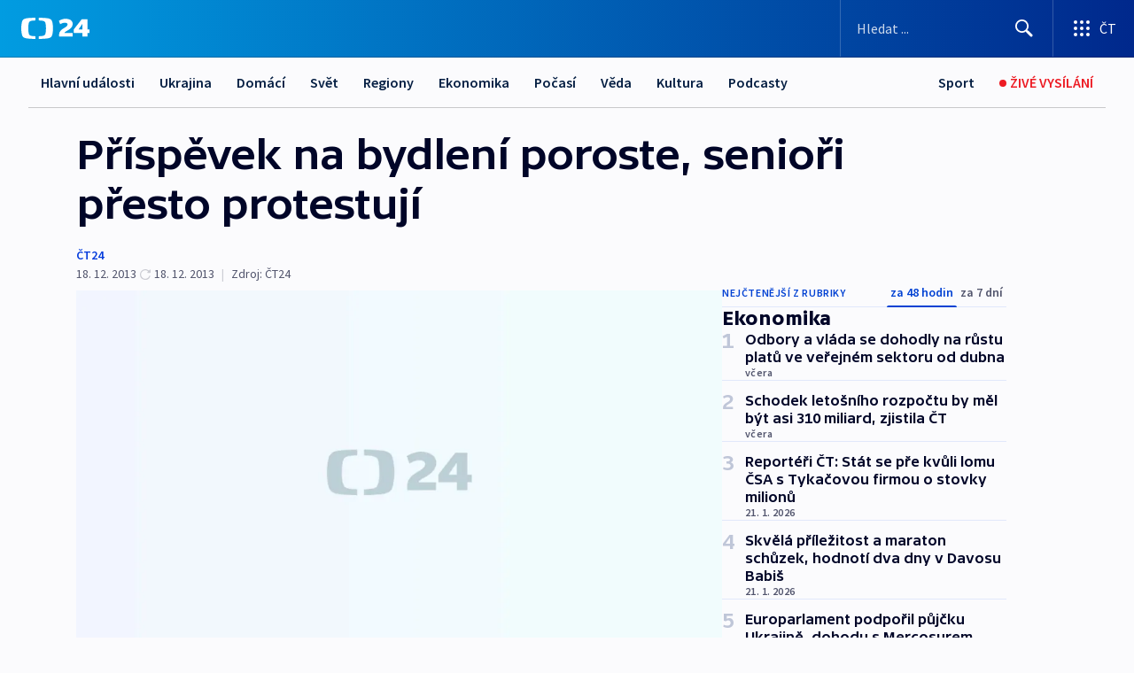

--- FILE ---
content_type: text/html; charset=utf-8
request_url: https://ct24.ceskatelevize.cz/clanek/ekonomika/prispevek-na-bydleni-poroste-seniori-presto-protestuji-322598
body_size: 67899
content:
<!DOCTYPE html><html lang="cs" data-sentry-element="Html" data-sentry-component="MyDocument" data-sentry-source-file="_document.tsx"><head data-sentry-element="Head" data-sentry-source-file="_document.tsx"><meta charSet="utf-8"/><meta content="initial-scale=1.0, width=device-width" name="viewport" data-sentry-element="meta" data-sentry-source-file="_app.tsx"/><meta name="publisher" content="ČT24, Česká televize" data-sentry-element="meta" data-sentry-source-file="_app.tsx"/><meta name="language" content="cs" data-sentry-element="meta" data-sentry-source-file="_app.tsx"/><meta name="theme-color" content="#ffffff" data-sentry-element="meta" data-sentry-source-file="_app.tsx"/><link rel="icon" href="/static/favicon.ico" sizes="any"/><link rel="icon" type="image/svg+xml" href="/static/favicon.svg"/><link rel="icon" type="image/png" href="/static/favicon.png"/><link rel="apple-touch-icon" href="/static/apple-touch-icon.png"/><link rel="manifest" href="/static/manifest.json"/><link rel="canonical" href="https://ct24.ceskatelevize.cz/clanek/ekonomika/prispevek-na-bydleni-poroste-seniori-presto-protestuji-322598"/><link rel="stylesheet" href="https://ctfs.ceskatelevize.cz/static/scripts/cmp/v2.1/orestbida/brands/ct24-light.css"/><title>Příspěvek na bydlení poroste, senioři přesto protestují — ČT24 — Česká televize</title><meta name="description" content="Praha - Příští rok se zvýší dávky na bydlení. Dojde k tomu z důvodu vyšších nákladů na byt, ze kterých se pomoc potřebným od státu vypočítává. Zatímco pro letošek se však stanovené sumy zvedly přinejmenším o několik stokorun, pro příští rok je zvýšení nižší. Rada seniorů si proto stěžuje, částka je podle nich nedostatečná a důchodcům život příliš neulehčí."/><meta name="robots" content="index, follow"/><meta name="author" content="ČT24"/><meta property="og:title" content="Příspěvek na bydlení poroste, senioři přesto protestují"/><meta property="og:description" content="Praha - Příští rok se zvýší dávky na bydlení. Dojde k tomu z důvodu vyšších nákladů na byt, ze kterých se pomoc potřebným od státu vypočítává. Zatímco pro letošek se však stanovené sumy zvedly přinejmenším o několik stokorun, pro příští rok je zvýšení nižší. Rada seniorů si proto stěžuje, částka je podle nich nedostatečná a důchodcům život příliš neulehčí."/><meta property="og:image" content="https://fs2-ct24.ceskatelevize.cz/image/OGIxZTk1YjIwN2QxNTIzMnZC035Kczk06KI5jB8S9gOIREMlVlxkapTXb1m1DoHA-K1uoKZ4Zg6vrZM0LGTQKh16R2DpdM1m8jpNRjl5U5-kzitXmN4vBGThJcJap3dd7xfhu67_1k4QBvAVnD1i9-dft1Onu453ZdRB7QoLEG4XyACuwUp4GLDLFsNMZHz_.jpg?width=1280"/><meta property="og:type" content="article"/><script type="application/ld+json">{"@context":"https://schema.org","@type":"Article","headline":"Příspěvek na bydlení poroste, senioři přesto protestují","description":"Praha - Příští rok se zvýší dávky na bydlení. Dojde k tomu z důvodu vyšších nákladů na byt, ze kterých se pomoc potřebným od státu vypočítává. Zatímco pro letošek se však stanovené sumy zvedly přinejmenším o několik stokorun, pro příští rok je zvýšení nižší. Rada seniorů si proto stěžuje, částka je podle nich nedostatečná a důchodcům život příliš neulehčí.","datePublished":"2013-12-18T18:23:00+01:00","dateModified":"2013-12-18T17:23:00+01:00","author":[{"@type":"Person","name":"ČT24"}],"publisher":{"@type":"Organization","name":"ČT24 - Česká televize","logo":{"@type":"ImageObject","url":"https://ctfs.ceskatelevize.cz/static/channels/ct24.svg"}},"image":["https://fs2-ct24.ceskatelevize.cz/image/OGIxZTk1YjIwN2QxNTIzMnZC035Kczk06KI5jB8S9gOIREMlVlxkapTXb1m1DoHA-K1uoKZ4Zg6vrZM0LGTQKh16R2DpdM1m8jpNRjl5U5-kzitXmN4vBGThJcJap3dd7xfhu67_1k4QBvAVnD1i9-dft1Onu453ZdRB7QoLEG4XyACuwUp4GLDLFsNMZHz_.jpg?width=1024",{"@type":"ImageObject","url":"https://fs2-ct24.ceskatelevize.cz/image/OGIxZTk1YjIwN2QxNTIzMnZC035Kczk06KI5jB8S9gOIREMlVlxkapTXb1m1DoHA-K1uoKZ4Zg6vrZM0LGTQKh16R2DpdM1m8jpNRjl5U5-kzitXmN4vBGThJcJap3dd7xfhu67_1k4QBvAVnD1i9-dft1Onu453ZdRB7QoLEG4XyACuwUp4GLDLFsNMZHz_.jpg?width=1024","caption":"obrázek","creditText":"Zdroj: ČT24"}],"mainEntityOfPage":{"@type":"WebPage","@id":"https://ct24.ceskatelevize.cz/clanek/ekonomika/prispevek-na-bydleni-poroste-seniori-presto-protestuji-322598"},"keywords":"Ekonomika, ČT24"}</script><meta name="next-head-count" content="21"/><script id="google-tag-manager" nonce="YTZhNDM2NzUtMjZlZi00YmRjLTg5ZDctNmI1MjJhNjJjNmZk" data-sentry-element="Script" data-sentry-source-file="_document.tsx" data-nscript="beforeInteractive">
                        var dataLayer = dataLayer || [];dataLayer.push({
                            "page": { "section": "24" },
                            "app": {"version": "1.74.4", "platform": "Web"}
                        });

                        (function(w,d,s,l,i){w[l]=w[l]||[];w[l].push({'gtm.start':
                        new Date().getTime(),event:'gtm.js'});var f=d.getElementsByTagName(s)[0],
                        j=d.createElement(s),dl=l!='dataLayer'?'&l='+l:'';j.async=true;j.src=
                        'https://www.googletagmanager.com/gtm.js?id='+i+dl;var n=d.querySelector('[nonce]');
                        n&&j.setAttribute('nonce',n.nonce||n.getAttribute('nonce'));f.parentNode.insertBefore(j,f);
                        })(window,document,'script','dataLayer','GTM-WR543Z2');
                  </script><link nonce="YTZhNDM2NzUtMjZlZi00YmRjLTg5ZDctNmI1MjJhNjJjNmZk" rel="preload" href="/_next/static/css/ff84497c6c67c161.css" as="style"/><link nonce="YTZhNDM2NzUtMjZlZi00YmRjLTg5ZDctNmI1MjJhNjJjNmZk" rel="stylesheet" href="/_next/static/css/ff84497c6c67c161.css" data-n-g=""/><link nonce="YTZhNDM2NzUtMjZlZi00YmRjLTg5ZDctNmI1MjJhNjJjNmZk" rel="preload" href="/_next/static/css/cf23267297961e52.css" as="style"/><link nonce="YTZhNDM2NzUtMjZlZi00YmRjLTg5ZDctNmI1MjJhNjJjNmZk" rel="stylesheet" href="/_next/static/css/cf23267297961e52.css" data-n-p=""/><link nonce="YTZhNDM2NzUtMjZlZi00YmRjLTg5ZDctNmI1MjJhNjJjNmZk" rel="preload" href="/_next/static/css/5563bf4ae16bff67.css" as="style"/><link nonce="YTZhNDM2NzUtMjZlZi00YmRjLTg5ZDctNmI1MjJhNjJjNmZk" rel="stylesheet" href="/_next/static/css/5563bf4ae16bff67.css" data-n-p=""/><noscript data-n-css="YTZhNDM2NzUtMjZlZi00YmRjLTg5ZDctNmI1MjJhNjJjNmZk"></noscript><script defer="" nonce="YTZhNDM2NzUtMjZlZi00YmRjLTg5ZDctNmI1MjJhNjJjNmZk" nomodule="" src="/_next/static/chunks/polyfills-42372ed130431b0a.js"></script><script src="/_next/static/chunks/webpack-499fab30b8e9b614.js" nonce="YTZhNDM2NzUtMjZlZi00YmRjLTg5ZDctNmI1MjJhNjJjNmZk" defer=""></script><script src="/_next/static/chunks/framework-df2fc3d29a08040c.js" nonce="YTZhNDM2NzUtMjZlZi00YmRjLTg5ZDctNmI1MjJhNjJjNmZk" defer=""></script><script src="/_next/static/chunks/main-a923b3509ccdae0b.js" nonce="YTZhNDM2NzUtMjZlZi00YmRjLTg5ZDctNmI1MjJhNjJjNmZk" defer=""></script><script src="/_next/static/chunks/pages/_app-c2a4bd723eaa6e88.js" nonce="YTZhNDM2NzUtMjZlZi00YmRjLTg5ZDctNmI1MjJhNjJjNmZk" defer=""></script><script src="/_next/static/chunks/2852872c-095e82de10fae69e.js" nonce="YTZhNDM2NzUtMjZlZi00YmRjLTg5ZDctNmI1MjJhNjJjNmZk" defer=""></script><script src="/_next/static/chunks/75fc9c18-c433d48982ca9a30.js" nonce="YTZhNDM2NzUtMjZlZi00YmRjLTg5ZDctNmI1MjJhNjJjNmZk" defer=""></script><script src="/_next/static/chunks/86-353db38eb9faeaaf.js" nonce="YTZhNDM2NzUtMjZlZi00YmRjLTg5ZDctNmI1MjJhNjJjNmZk" defer=""></script><script src="/_next/static/chunks/7402-4bd48e3805c30e21.js" nonce="YTZhNDM2NzUtMjZlZi00YmRjLTg5ZDctNmI1MjJhNjJjNmZk" defer=""></script><script src="/_next/static/chunks/5282-75d042eb512bfebd.js" nonce="YTZhNDM2NzUtMjZlZi00YmRjLTg5ZDctNmI1MjJhNjJjNmZk" defer=""></script><script src="/_next/static/chunks/1717-e987c59798af39f8.js" nonce="YTZhNDM2NzUtMjZlZi00YmRjLTg5ZDctNmI1MjJhNjJjNmZk" defer=""></script><script src="/_next/static/chunks/3362-6562fde6b73869c6.js" nonce="YTZhNDM2NzUtMjZlZi00YmRjLTg5ZDctNmI1MjJhNjJjNmZk" defer=""></script><script src="/_next/static/chunks/7444-e60ad12959b52b0e.js" nonce="YTZhNDM2NzUtMjZlZi00YmRjLTg5ZDctNmI1MjJhNjJjNmZk" defer=""></script><script src="/_next/static/chunks/3028-230b156353cc7673.js" nonce="YTZhNDM2NzUtMjZlZi00YmRjLTg5ZDctNmI1MjJhNjJjNmZk" defer=""></script><script src="/_next/static/chunks/4035-8e9f8e7f61c25e84.js" nonce="YTZhNDM2NzUtMjZlZi00YmRjLTg5ZDctNmI1MjJhNjJjNmZk" defer=""></script><script src="/_next/static/chunks/2990-c4a5924cbbc9537c.js" nonce="YTZhNDM2NzUtMjZlZi00YmRjLTg5ZDctNmI1MjJhNjJjNmZk" defer=""></script><script src="/_next/static/chunks/pages/article/%5B...slug%5D-afd7053a204357b7.js" nonce="YTZhNDM2NzUtMjZlZi00YmRjLTg5ZDctNmI1MjJhNjJjNmZk" defer=""></script><script src="/_next/static/OpyWYP0HGrmu6p2c-_9AV/_buildManifest.js" nonce="YTZhNDM2NzUtMjZlZi00YmRjLTg5ZDctNmI1MjJhNjJjNmZk" defer=""></script><script src="/_next/static/OpyWYP0HGrmu6p2c-_9AV/_ssgManifest.js" nonce="YTZhNDM2NzUtMjZlZi00YmRjLTg5ZDctNmI1MjJhNjJjNmZk" defer=""></script><style nonce="YTZhNDM2NzUtMjZlZi00YmRjLTg5ZDctNmI1MjJhNjJjNmZk">.ctg-header__wrapper {
  width: 100%;
  content: a;
  box-sizing: border-box;
  background-color: #fff;
}
.ctg-header__document-disable-scroll-local {}
@media screen and (max-width: 767px) {
  .ctg-header__document-disable-scroll-local {
    overflow: hidden !important;
    touch-action: none;
    overscroll-behavior: none;
    -webkit-overflow-scrolling: none;
  }
}
  .ctg-header__body-disable-scroll-local {  }
@media screen and (max-width: 767px) {
  .ctg-header__body-disable-scroll-local {
    overflow: hidden !important;
    touch-action: none;
    overscroll-behavior: none;
    -webkit-overflow-scrolling: none;
  }
}
  .ctg-header__document-disable-scroll-global {  }
@media screen and (max-width: 427px) {
  .ctg-header__document-disable-scroll-global {
    overflow: hidden !important;
    touch-action: none;
    overscroll-behavior: none;
    -webkit-overflow-scrolling: none;
  }
}
  .ctg-header__body-disable-scroll-global {  }
@media screen and (max-width: 427px) {
  .ctg-header__body-disable-scroll-global {
    overflow: hidden !important;
    touch-action: none;
    overscroll-behavior: none;
    -webkit-overflow-scrolling: none;
  }
}
  .ctg-header__document-disable-scroll-local-d2 {  }
@media screen and (max-width: 767px) {
  .ctg-header__document-disable-scroll-local-d2 {
    padding-right: 0px !important;
  }
}
  .ctg-header__document-disable-scroll-global-d4 {  }
@media screen and (max-width: 427px) {
  .ctg-header__document-disable-scroll-global-d4 {
    padding-right: 0px !important;
  }
}
  .ctg-header__inset-focus-visible {  }
  .ctg-header__context-menu-item-disabled {  }
  .ctg-header__context-menu-item.ctg-header__context-menu-item-disabled .ctg-header__context-menu-item-link, .ctg-header__context-menu-item.ctg-header__context-menu-item-disabled .ctg-header__context-menu-item-link:hover {
    cursor: auto;
  }
  .ctg-header__context-menu-item-active {  }
  .ctg-header__context-menu-item.ctg-header__context-menu-item-active .ctg-header__context-menu-item-link {
    cursor: default;
    font-family: SourceSansPro, sans-serif;
    font-weight: 600;
  }
  .ctg-header__context-menu-item-link {
    display: flex;
    padding: 9px 26px 9px;
    font-size: 1rem;
    align-items: center;
    font-family: SourceSansPro, sans-serif;
    line-height: 1.375rem;
    letter-spacing: 0;
    vertical-align: sub;
  }
  .ctg-header__context-menu-item:not(.ctg-header__context-menu-item-disabled) .ctg-header__context-menu-item-link:hover {  }
  .ctg-header__context-menu-item-link:hover {
    text-decoration: none;
  }
  .ctg-header__profile-name {  }
  .ctg-header__profile-name + ul li:first-child .ctg-header__context-menu-item-link {
    padding: 0 24px 9px;
  }
  .ctg-header__profile-name + ul li:first-child .ctg-header__context-menu-item-link:hover {
    text-decoration: underline;
    background-color: #fff;
  }
  .ctg-header__context-menu-item-link-is-not {  }
  .ctg-header__context-menu-item-link.ctg-header__context-menu-item-link-is-not {
    outline: none;
  }
  .ctg-header__context-menu-item-link.ctg-header__context-menu-item-link-is-not.focus-visible {
    box-shadow: 0px 0px 0px 2px #60a0ff;
  }
  .ctg-header__context-menu-item {
    color: #393939;
    width: 100%;
    padding: 0;
    max-width: 100%;
    list-style: none;
  }
  .ctg-header__context-menu-item > span {
    display: flex;
    align-items: center;
  }
  .ctg-header__context-menu-item > span > svg {
    fill: currentColor;
    flex: 0 0 auto;
    width: 20px;
    height: 20px;
    margin: 0 8px 0 -28px;
  }
  .ctg-header__context-menu-icon {
    width: 20px;
    display: flex;
    align-items: center;
    margin-right: 18px;
  }
  .ctg-header__context-menu-item-disabled-d0 {  }
  .ctg-header__context-menu-item.ctg-header__context-menu-item-disabled-d0 .ctg-header__context-menu-item-link, .ctg-header__context-menu-item.ctg-header__context-menu-item-disabled-d0 .ctg-header__context-menu-item-link:hover {
    background-color: transparent;
    color: #8d8d8d;
  }
  .ctg-header__context-menu-item-active-d1 {  }
  .ctg-header__context-menu-item.ctg-header__context-menu-item-active-d1 .ctg-header__context-menu-item-link {
    color: #000000;
  }
  .ctg-header__context-menu-item-link-d2 {
    color: #041e42;
  }
  .ctg-header__context-menu-item:not(.ctg-header__context-menu-item-disabled) .ctg-header__context-menu-item-link-d2:hover {
    color: #000000;
    background-color: #f4f4f4;
  }
  .ctg-header__context-menu-item-disabled-d3 {  }
  .ctg-header__context-menu-item.ctg-header__context-menu-item-disabled-d3 .ctg-header__context-menu-item-link, .ctg-header__context-menu-item.ctg-header__context-menu-item-disabled-d3 .ctg-header__context-menu-item-link:hover {
    background-color: transparent;
    color: #8d8d8d;
  }
  .ctg-header__context-menu-item-active-d4 {  }
  .ctg-header__context-menu-item.ctg-header__context-menu-item-active-d4 .ctg-header__context-menu-item-link {
    color: #000000;
  }
  .ctg-header__context-menu-item-link-d5 {
    color: #041e42;
  }
  .ctg-header__context-menu-item:not(.ctg-header__context-menu-item-disabled) .ctg-header__context-menu-item-link-d5:hover {
    color: #000000;
    background-color: #f4f4f4;
  }
  .ctg-header__context-menu-item-disabled-d6 {  }
  .ctg-header__context-menu-item.ctg-header__context-menu-item-disabled-d6 .ctg-header__context-menu-item-link, .ctg-header__context-menu-item.ctg-header__context-menu-item-disabled-d6 .ctg-header__context-menu-item-link:hover {
    background-color: transparent;
    color: #8d8d8d;
  }
  .ctg-header__context-menu-item-active-d7 {  }
  .ctg-header__context-menu-item.ctg-header__context-menu-item-active-d7 .ctg-header__context-menu-item-link {
    color: #000000;
  }
  .ctg-header__context-menu-item-link-d8 {
    color: #041e42;
  }
  .ctg-header__context-menu-item:not(.ctg-header__context-menu-item-disabled) .ctg-header__context-menu-item-link-d8:hover {
    color: #000000;
    background-color: #f4f4f4;
  }
  .ctg-header__context-menu-item-disabled-d9 {  }
  .ctg-header__context-menu-item.ctg-header__context-menu-item-disabled-d9 .ctg-header__context-menu-item-link, .ctg-header__context-menu-item.ctg-header__context-menu-item-disabled-d9 .ctg-header__context-menu-item-link:hover {
    background-color: transparent;
    color: #8d8d8d;
  }
  .ctg-header__context-menu-item-active-d10 {  }
  .ctg-header__context-menu-item.ctg-header__context-menu-item-active-d10 .ctg-header__context-menu-item-link {
    color: #000000;
  }
  .ctg-header__context-menu-item-link-d11 {
    color: #041e42;
  }
  .ctg-header__context-menu-item:not(.ctg-header__context-menu-item-disabled) .ctg-header__context-menu-item-link-d11:hover {
    color: #000000;
    background-color: #f4f4f4;
  }
  .ctg-header__context-menu-item-disabled-d12 {  }
  .ctg-header__context-menu-item.ctg-header__context-menu-item-disabled-d12 .ctg-header__context-menu-item-link, .ctg-header__context-menu-item.ctg-header__context-menu-item-disabled-d12 .ctg-header__context-menu-item-link:hover {
    background-color: transparent;
    color: #8d8d8d;
  }
  .ctg-header__context-menu-item-active-d13 {  }
  .ctg-header__context-menu-item.ctg-header__context-menu-item-active-d13 .ctg-header__context-menu-item-link {
    color: #000000;
  }
  .ctg-header__context-menu-item-link-d14 {
    color: #041e42;
  }
  .ctg-header__context-menu-item:not(.ctg-header__context-menu-item-disabled) .ctg-header__context-menu-item-link-d14:hover {
    color: #000000;
    background-color: #f4f4f4;
  }
  .ctg-header__context-menu-item-disabled-d15 {  }
  .ctg-header__context-menu-item.ctg-header__context-menu-item-disabled-d15 .ctg-header__context-menu-item-link, .ctg-header__context-menu-item.ctg-header__context-menu-item-disabled-d15 .ctg-header__context-menu-item-link:hover {
    background-color: transparent;
    color: #8d8d8d;
  }
  .ctg-header__context-menu-item-active-d16 {  }
  .ctg-header__context-menu-item.ctg-header__context-menu-item-active-d16 .ctg-header__context-menu-item-link {
    color: #000000;
  }
  .ctg-header__context-menu-item-link-d17 {
    color: #041e42;
  }
  .ctg-header__context-menu-item:not(.ctg-header__context-menu-item-disabled) .ctg-header__context-menu-item-link-d17:hover {
    color: #000000;
    background-color: #f4f4f4;
  }
  .ctg-header__context-menu-item-disabled-d18 {  }
  .ctg-header__context-menu-item.ctg-header__context-menu-item-disabled-d18 .ctg-header__context-menu-item-link, .ctg-header__context-menu-item.ctg-header__context-menu-item-disabled-d18 .ctg-header__context-menu-item-link:hover {
    background-color: transparent;
    color: #8d8d8d;
  }
  .ctg-header__context-menu-item-active-d19 {  }
  .ctg-header__context-menu-item.ctg-header__context-menu-item-active-d19 .ctg-header__context-menu-item-link {
    color: #000000;
  }
  .ctg-header__context-menu-item-link-d20 {
    color: #041e42;
  }
  .ctg-header__context-menu-item:not(.ctg-header__context-menu-item-disabled) .ctg-header__context-menu-item-link-d20:hover {
    color: #000000;
    background-color: #f4f4f4;
  }
  .ctg-header__context-menu-item-disabled-d21 {  }
  .ctg-header__context-menu-item.ctg-header__context-menu-item-disabled-d21 .ctg-header__context-menu-item-link, .ctg-header__context-menu-item.ctg-header__context-menu-item-disabled-d21 .ctg-header__context-menu-item-link:hover {
    background-color: transparent;
    color: #8d8d8d;
  }
  .ctg-header__context-menu-item-active-d22 {  }
  .ctg-header__context-menu-item.ctg-header__context-menu-item-active-d22 .ctg-header__context-menu-item-link {
    color: #000000;
  }
  .ctg-header__context-menu-item-link-d23 {
    color: #041e42;
  }
  .ctg-header__context-menu-item:not(.ctg-header__context-menu-item-disabled) .ctg-header__context-menu-item-link-d23:hover {
    color: #000000;
    background-color: #f4f4f4;
  }
  .ctg-header__context-menu-item-disabled-d24 {  }
  .ctg-header__context-menu-item.ctg-header__context-menu-item-disabled-d24 .ctg-header__context-menu-item-link, .ctg-header__context-menu-item.ctg-header__context-menu-item-disabled-d24 .ctg-header__context-menu-item-link:hover {
    background-color: transparent;
    color: #8d8d8d;
  }
  .ctg-header__context-menu-item-active-d25 {  }
  .ctg-header__context-menu-item.ctg-header__context-menu-item-active-d25 .ctg-header__context-menu-item-link {
    color: #000000;
  }
  .ctg-header__context-menu-item-link-d26 {
    color: #041e42;
  }
  .ctg-header__context-menu-item:not(.ctg-header__context-menu-item-disabled) .ctg-header__context-menu-item-link-d26:hover {
    color: #000000;
    background-color: #f4f4f4;
  }
  .ctg-header__context-menu-item-disabled-d27 {  }
  .ctg-header__context-menu-item.ctg-header__context-menu-item-disabled-d27 .ctg-header__context-menu-item-link, .ctg-header__context-menu-item.ctg-header__context-menu-item-disabled-d27 .ctg-header__context-menu-item-link:hover {
    background-color: transparent;
    color: #8d8d8d;
  }
  .ctg-header__context-menu-item-active-d28 {  }
  .ctg-header__context-menu-item.ctg-header__context-menu-item-active-d28 .ctg-header__context-menu-item-link {
    color: #000000;
  }
  .ctg-header__context-menu-item-link-d29 {
    color: #041e42;
  }
  .ctg-header__context-menu-item:not(.ctg-header__context-menu-item-disabled) .ctg-header__context-menu-item-link-d29:hover {
    color: #000000;
    background-color: #f4f4f4;
  }
  .ctg-header__context-menu-item-disabled-d30 {  }
  .ctg-header__context-menu-item.ctg-header__context-menu-item-disabled-d30 .ctg-header__context-menu-item-link, .ctg-header__context-menu-item.ctg-header__context-menu-item-disabled-d30 .ctg-header__context-menu-item-link:hover {
    background-color: transparent;
    color: #8d8d8d;
  }
  .ctg-header__context-menu-item-active-d31 {  }
  .ctg-header__context-menu-item.ctg-header__context-menu-item-active-d31 .ctg-header__context-menu-item-link {
    color: #000000;
  }
  .ctg-header__context-menu-item-link-d32 {
    color: #041e42;
  }
  .ctg-header__context-menu-item:not(.ctg-header__context-menu-item-disabled) .ctg-header__context-menu-item-link-d32:hover {
    color: #000000;
    background-color: #f4f4f4;
  }
  .ctg-header__context-menu-item-disabled-d33 {  }
  .ctg-header__context-menu-item.ctg-header__context-menu-item-disabled-d33 .ctg-header__context-menu-item-link, .ctg-header__context-menu-item.ctg-header__context-menu-item-disabled-d33 .ctg-header__context-menu-item-link:hover {
    background-color: transparent;
    color: #8d8d8d;
  }
  .ctg-header__context-menu-item-active-d34 {  }
  .ctg-header__context-menu-item.ctg-header__context-menu-item-active-d34 .ctg-header__context-menu-item-link {
    color: #000000;
  }
  .ctg-header__context-menu-item-link-d35 {
    color: #041e42;
  }
  .ctg-header__context-menu-item:not(.ctg-header__context-menu-item-disabled) .ctg-header__context-menu-item-link-d35:hover {
    color: #000000;
    background-color: #f4f4f4;
  }
  .ctg-header__context-menu-item-disabled-d36 {  }
  .ctg-header__context-menu-item.ctg-header__context-menu-item-disabled-d36 .ctg-header__context-menu-item-link, .ctg-header__context-menu-item.ctg-header__context-menu-item-disabled-d36 .ctg-header__context-menu-item-link:hover {
    background-color: transparent;
    color: #8d8d8d;
  }
  .ctg-header__context-menu-item-active-d37 {  }
  .ctg-header__context-menu-item.ctg-header__context-menu-item-active-d37 .ctg-header__context-menu-item-link {
    color: #000000;
  }
  .ctg-header__context-menu-item-link-d38 {
    color: #041e42;
  }
  .ctg-header__context-menu-item:not(.ctg-header__context-menu-item-disabled) .ctg-header__context-menu-item-link-d38:hover {
    color: #000000;
    background-color: #f4f4f4;
  }
  .ctg-header__local-menu-mobile-nav {
    width: 100%;
    display: none;
    position: relative;
    box-shadow: 0px 1px 3px rgba(0, 0, 0, 0.2), 0px 12px 24px -8px rgba(0, 0, 0, 0.15);
    margin-left: auto;
    background-color: #fff;
  }
  .ctg-header__local-menu-mobile-nav .ctg-header__context-menu {
    width: 100%;
    padding: 16px 0;
    box-shadow: none;
    background-color: transparent;
  }
  .ctg-header__local-menu-mobile-nav .ctg-header__context-menu li.ctg-header__context-menu-item-active > a, .ctg-header__local-menu-mobile-nav .ctg-header__context-menu li.ctg-header__context-menu-item-active > span, .ctg-header__local-menu-mobile-nav .ctg-header__context-menu li > a:hover {
    color: #041e42;
  }
  .ctg-header__local-menu-mobile-nav .ctg-header__context-menu li:not(.ctg-header__context-menu-item-disabled) > a:hover, .ctg-header__local-menu-mobile-nav .ctg-header__context-menu li:not(.ctg-header__context-menu-item-disabled) > span.ctg-header__local-menu-mobile-nav .ctg-header__context-menu li:not(.ctg-header__context-menu-item-disabled):hover {
    background-color: #f4f4f4;
  }
  .ctg-header__local-menu-mobile-nav-visible {
    display: block;
  }
  .ctg-header__local-menu-mobile-nav-wrapper {
    top: 105px;
    left: 0;
    width: 100%;
    height: calc(100% - 105px);
    padding: 0;
    z-index: 101;
    overflow: auto;
    position: fixed;
    visibility: hidden;
    background-color: rgba(0, 0, 0, .3);
  }
  .ctg-header__local-menu-mobile-nav-wrapper-visible {
    visibility: visible;
  }
  .ctg-header__local-menu-mobile-button-wrapper {
    color: inherit;
    display: flex;
    align-items: center;
  }
  .ctg-header__local-menu-mobile-button-wrapper > button {
    color: inherit;
    display: flex;
    padding: 10px 16px;
    align-items: center;
  }
  .ctg-header__local-menu-mobile-button > svg {
    color: inherit;
    width: 24px;
    height: 24px;
    margin-right: 4px;
  }
  .ctg-header__local-menu-mobile-button > span {
    color: inherit;
    font-size: 1rem;
    font-family: SourceSansPro, sans-serif;
    line-height: 1;
  }
  .ctg-header__inset-focus-visible {  }
  .ctg-header__hotlink-nav-list-item {
    position: relative;
  }
@media (max-width: 767px) {
  .ctg-header__hotlink-nav-list-item {
    border-left: 1px solid rgba(0, 0, 0, 0.2);
  }
}
  .ctg-header__hotlink-nav-list-item > a, .ctg-header__hotlink-nav-list-item > button, .ctg-header__hotlink-nav-list-item > span {
    height: 100%;
    margin: 0;
    display: flex;
    position: relative;
    font-size: 16px;
    box-sizing: border-box;
    transition: backgroundColor 150ms, borderColor 150ms,color 150ms;
    align-items: center;
    font-family: SourceSansPro, sans-serif;
    font-weight: 600;
    line-height: 1.314rem;
    padding-top: 5px;
    white-space: nowrap;
    padding-left: 14px;
    padding-right: 14px;
    letter-spacing: normal;
    padding-bottom: 5px;
    justify-content: center;
    text-decoration: none;
  }
  .ctg-header__hotlink-nav-list-item > span {
    cursor: default;
  }
  .ctg-header__hotlink-nav-list-item > a svg, .ctg-header__hotlink-nav-list-item > button svg, .ctg-header__hotlink-nav-list-item > span svg {
    margin-right: 4px;
  }
  .ctg-header__hotlink-nav-list-item-active.ctg-header__hotlink-nav-list-item > a svg, .ctg-header__hotlink-nav-list-item-active.ctg-header__hotlink-nav-list-item > button svg, .ctg-header__hotlink-nav-list-item-active.ctg-header__hotlink-nav-list-item > span svg {  }
  .ctg-header__hotlink-nav-list-item-active.ctg-header__hotlink-nav-list-item > a, .ctg-header__hotlink-nav-list-item-active.ctg-header__hotlink-nav-list-item > button, .ctg-header__hotlink-nav-list-item-active.ctg-header__hotlink-nav-list-item > span {  }
@media (hover: hover) {
  .ctg-header__hotlink-nav-list-item > a, .ctg-header__hotlink-nav-list-item > button, .ctg-header__hotlink-nav-list-item > span {  }
  .ctg-header__hotlink-nav-list-item > a:hover svg, .ctg-header__hotlink-nav-list-item > button:hover svg, .ctg-header__hotlink-nav-list-item > span:hover svg {  }
  .ctg-header__hotlink-nav-list-item > a:hover, .ctg-header__hotlink-nav-list-item > button:hover, .ctg-header__hotlink-nav-list-item > span:hover {
    text-decoration: none;
  }
}
  .ctg-header__hotlink-nav-list-item-active {  }
  .ctg-header__hotlink-nav-list-item-active:before {
    left: 50%;
    width: 0;
    bottom: -6px;
    height: 0;
    content: "";
    position: absolute;
    border-left: 6px solid transparent;
    margin-left: -6px;
    border-right: 6px solid transparent;
  }
  .ctg-header__hotlink-nav-list-item-d0 {  }
  .ctg-header__hotlink-nav-list-item-d0 > a, .ctg-header__hotlink-nav-list-item-d0 > button, .ctg-header__hotlink-nav-list-item-d0 > span {
    background-color: transparent;
    color: #041e42;
  }
  .ctg-header__hotlink-nav-list-item-d0 > a svg, .ctg-header__hotlink-nav-list-item-d0 > button svg, .ctg-header__hotlink-nav-list-item-d0 > span svg {
    color: inherit;
  }
  .ctg-header__hotlink-nav-list-item-active.ctg-header__hotlink-nav-list-item-d0 > a svg, .ctg-header__hotlink-nav-list-item-active.ctg-header__hotlink-nav-list-item-d0 > button svg, .ctg-header__hotlink-nav-list-item-active.ctg-header__hotlink-nav-list-item-d0 > span svg {
    color: inherit;
  }
  .ctg-header__hotlink-nav-list-item-active.ctg-header__hotlink-nav-list-item-d0 > a, .ctg-header__hotlink-nav-list-item-active.ctg-header__hotlink-nav-list-item-d0 > button, .ctg-header__hotlink-nav-list-item-active.ctg-header__hotlink-nav-list-item-d0 > span {
    background-color: #041e42;
    color: #fff;
    border-color: #041e42;
  }
@media (hover: hover) {
  .ctg-header__hotlink-nav-list-item-d0 > a, .ctg-header__hotlink-nav-list-item-d0 > button, .ctg-header__hotlink-nav-list-item-d0 > span {  }
  .ctg-header__hotlink-nav-list-item-d0 > a:hover svg, .ctg-header__hotlink-nav-list-item-d0 > button:hover svg, .ctg-header__hotlink-nav-list-item-d0 > span:hover svg {
    color: inherit;
  }
  .ctg-header__hotlink-nav-list-item-d0 > a:hover, .ctg-header__hotlink-nav-list-item-d0 > button:hover, .ctg-header__hotlink-nav-list-item-d0 > span:hover {
    background-color: #041e42;
    color: #fff;
    border-color: #041e42;
  }
}
  .ctg-header__hotlink-nav-list-item-active-d2 {  }
  .ctg-header__hotlink-nav-list-item-active-d2:before {
    border-top: 6px solid #041e42;
  }
  .ctg-header__hotlink-nav-list-item-d3 {  }
  .ctg-header__hotlink-nav-list-item-d3 > a, .ctg-header__hotlink-nav-list-item-d3 > button, .ctg-header__hotlink-nav-list-item-d3 > span {
    background-color: transparent;
    color: #041e42;
  }
  .ctg-header__hotlink-nav-list-item-d3 > a svg, .ctg-header__hotlink-nav-list-item-d3 > button svg, .ctg-header__hotlink-nav-list-item-d3 > span svg {
    color: inherit;
  }
  .ctg-header__hotlink-nav-list-item-active.ctg-header__hotlink-nav-list-item-d3 > a svg, .ctg-header__hotlink-nav-list-item-active.ctg-header__hotlink-nav-list-item-d3 > button svg, .ctg-header__hotlink-nav-list-item-active.ctg-header__hotlink-nav-list-item-d3 > span svg {
    color: inherit;
  }
  .ctg-header__hotlink-nav-list-item-active.ctg-header__hotlink-nav-list-item-d3 > a, .ctg-header__hotlink-nav-list-item-active.ctg-header__hotlink-nav-list-item-d3 > button, .ctg-header__hotlink-nav-list-item-active.ctg-header__hotlink-nav-list-item-d3 > span {
    background-color: #041e42;
    color: #fff;
    border-color: #041e42;
  }
@media (hover: hover) {
  .ctg-header__hotlink-nav-list-item-d3 > a, .ctg-header__hotlink-nav-list-item-d3 > button, .ctg-header__hotlink-nav-list-item-d3 > span {  }
  .ctg-header__hotlink-nav-list-item-d3 > a:hover svg, .ctg-header__hotlink-nav-list-item-d3 > button:hover svg, .ctg-header__hotlink-nav-list-item-d3 > span:hover svg {
    color: inherit;
  }
  .ctg-header__hotlink-nav-list-item-d3 > a:hover, .ctg-header__hotlink-nav-list-item-d3 > button:hover, .ctg-header__hotlink-nav-list-item-d3 > span:hover {
    background-color: #041e42;
    color: #fff;
    border-color: #041e42;
  }
}
  .ctg-header__hotlink-nav-list-item-active-d5 {  }
  .ctg-header__hotlink-nav-list-item-active-d5:before {
    border-top: 6px solid #041e42;
  }
  .ctg-header__hotlink-nav-list {
    height: 100%;
    margin: 0;
    display: flex;
    padding: 0;
    position: relative;
    list-style-type: none;
  }
  .ctg-header__hotlink-nav-button-container {
    position: relative;
  }
  .ctg-header__local-menu-nav-list-item {
    position: relative;
    max-width: 235px;
  }
  .ctg-header__local-menu-nav-list-item > a, .ctg-header__local-menu-nav-list-item > button, .ctg-header__local-menu-nav-list-item > span {
    color: #041e42;
    height: 57px;
    margin: 0;
    display: block;
    padding: 0 14px;
    overflow: hidden;
    position: relative;
    font-size: 1rem;
    box-sizing: border-box;
    transition: background-color 150ms, border-color 150ms,color 150ms;
    font-family: SourceSansPro, sans-serif;
    font-weight: 600;
    line-height: 57px;
    white-space: nowrap;
    text-overflow: ellipsis;
    letter-spacing: normal;
    text-decoration: none;
  }
  .ctg-header__local-menu-nav-list-item > span {
    cursor: default;
  }
  .ctg-header__local-menu-nav-list-item a {
    text-decoration: none;
  }
  .ctg-header__local-menu-nav-list-item-active.ctg-header__local-menu-nav-list-item > a, .ctg-header__local-menu-nav-list-item > a:hover, .ctg-header__local-menu-nav-list-item-active.ctg-header__local-menu-nav-list-item > button, .ctg-header__local-menu-nav-list-item > button:hover, .ctg-header__local-menu-nav-list-item-active.ctg-header__local-menu-nav-list-item > span, .ctg-header__local-menu-nav-list-item > span:hover {
    color: #fff;
    border-color: #041e42;
    text-decoration: none;
    background-color: #041e42;
  }
  .ctg-header__local-menu-nav-list-item-active:before {
    left: 50%;
    width: 0;
    bottom: -6px;
    height: 0;
    content: "";
    position: absolute;
    border-top: 6px solid #041e42;
    border-left: 6px solid transparent;
    margin-left: -6px;
    border-right: 6px solid transparent;
  }
  .ctg-header__local-menu-nav.ctg-header__local-menu-nav-gradient {
    mask-size: auto;
    mask-image: linear-gradient( to right, black calc(100% - 150px), transparent calc(100% - 100px));
    mask-repeat: no-repeat, no-repeat;
    mask-position: 0 0, 100% 0;
    -webkit-mask-size: auto;
    -webkit-mask-image: linear-gradient( to right, black calc(100% - 150px), transparent calc(100% - 100px));
    -webkit-mask-repeat: no-repeat, no-repeat;
    -webkit-mask-position: 0 0, 100% 0;
  }
  .ctg-header__local-menu-nav-list {
    width: fit-content;
    margin: 0;
    display: flex;
    padding: 0;
    position: relative;
    list-style-type: none;
  }
  .ctg-header__local-menu-nav-button-container {
    position: relative;
  }
  .ctg-header__local-menu-nav-button-container .ctg-header__context-menu {
    left: -30px;
  }
  .ctg-header__local-menu-nav-button:before {
    left: 50%;
    bottom: -6px;
    height: 0;
    content: "";
    display: block;
    opacity: 0;
    z-index: 2;
    position: absolute;
    transform: translateX(-50%);
    border-top: 6px solid #041e42;
    transition: opacity .150ms ease;
    border-left: 6px solid transparent;
    border-right: 6px solid transparent;
    pointer-events: none;
  }
  .ctg-header__local-menu-nav-button:hover {
    cursor: pointer;
  }
  .ctg-header__local-menu-nav-button-active {
    color: #fff !important;
    background-color: #041e42;
  }
  .ctg-header__local-menu-nav-button-active:before {
    opacity: 1;
  }
  .ctg-header__local-menu-nav-button-active.dark {
    color: #041e42 !important;
    background-color: #fff !important;
  }
  .ctg-header__local-menu-nav-button-active.dark:before {
    border-top: 6px solid #fff;
  }
  .ctg-header__local-menu-wrapper {
    position: relative;
  }
@media screen and (min-width: 768px) {
  .ctg-header__local-menu-wrapper {
    margin: 0 auto;
    padding: 0 24px;
    max-width: 1168px;
  }
}
  .ctg-header__local-menu {
    height: 49px;
    display: grid;
    z-index: 1;
    position: relative;
    box-sizing: border-box;
    align-items: center;
    border-bottom: 1px solid rgba(0, 0, 0, 0.2);
    justify-content: stretch;
    grid-template-columns: 1fr min-content min-content;
  }
@media screen and (min-width: 768px) {
  .ctg-header__local-menu {
    height: 57px;
    max-width: 100%;
    grid-template-rows: 57px;
    grid-template-columns: minmax(0, 100%) min-content min-content;
  }
  .ctg-header__local-menu.secondaryMenu {
    height: auto;
  }
}
  .ctg-header__local-menu.hideBottomLine {
    height: 48px;
    border-bottom: 0;
  }
@media screen and (min-width: 768px) {
  .ctg-header__local-menu.hideBottomLine {
    height: 56px;
    grid-template-rows: 56px;
  }
}
  .ctg-header__local-menu-secondary-wrapper {
    width: 100%;
  }
  .ctg-header__local-nav-wrapper {
    display: none;
  }
@media screen and (min-width: 768px) {
  .ctg-header__local-nav-wrapper {
    display: block;
    position: relative;
  }
}
  .ctg-header__hotlink-nav-wrapper {
    height: 100%;
    position: relative;
  }
@media screen and (min-width: 768px) {
  .ctg-header__hotlink-nav-wrapper {
    display: block;
    position: relative;
  }
}
  .ctg-header__local-menu-mobile-button-wrapper {
    height: 100%;
  }
@media screen and (min-width: 768px) {
  .ctg-header__local-menu-mobile-button-wrapper {
    display: none;
  }
}
  .ctg-header__local-menu-mobile-button-wrapper .ctg-header__local-menu-mobile-button {
    width: 100%;
    height: 100%;
  }
  .ctg-header__local-menu-mobile-button-wrapper .ctg-header__local-menu-mobile-button.ctg-header__local-menu-mobile-button-active {
    background-color: rgba(0, 0, 0, 0.04);
  }
@media (hover: hover) {
  .ctg-header__local-menu-mobile-button-wrapper .ctg-header__local-menu-mobile-button:hover {
    color: #fff;
    background-color: #041e42;
  }
  .inverted .ctg-header__local-menu-mobile-button-wrapper .ctg-header__local-menu-mobile-button:hover {
    color: #fff;
    background-color: transparent;
  }
}
  .ctg-header__header-dark .ctg-header__local-menu-nav-list-item > a, .ctg-header__header-dark .ctg-header__local-menu-nav-list-item > button, .ctg-header__header-dark .ctg-header__local-menu-nav-list-item > span {
    color: #fff;
  }
  .ctg-header__header-dark .ctg-header__local-menu-nav-list-item.ctg-header__local-menu-nav-list-item-active > a, .ctg-header__header-dark .ctg-header__local-menu-nav-list-item.ctg-header__local-menu-nav-list-item-active > button, .ctg-header__header-dark .ctg-header__local-menu-nav-list-item.ctg-header__local-menu-nav-list-item-active > span {
    color: #041e42;
    border-color: #fff;
    background-color: #fff;
  }
  .ctg-header__header-dark .ctg-header__local-menu-nav-list-item.ctg-header__local-menu-nav-list-item-active:before {
    border-top-color: #fff;
  }
  .ctg-header__header-dark .ctg-header__local-menu-nav-list-item > a:hover, .ctg-header__header-dark .ctg-header__local-menu-nav-list-item > button:hover, .ctg-header__header-dark .ctg-header__local-menu-nav-list-item > span:hover {
    color: #041e42;
    border-color: #fff;
    background-color: #fff;
  }
  .ctg-header__header-dark .ctg-header__hotlink-nav-list-item > a, .ctg-header__header-dark .ctg-header__hotlink-nav-list-item > button, .ctg-header__header-dark .ctg-header__hotlink-nav-list-item > span {
    color: #fff;
  }
@media screen and (max-width: 767px) {
  .ctg-header__header-dark .ctg-header__hotlink-nav-list-item {
    border-color: rgba(255, 255, 255, 0.2);;
  }
}
  .ctg-header__header-dark .ctg-header__hotlink-nav-list-item.ctg-header__hotlink-nav-list-item-active > a, .ctg-header__header-dark .ctg-header__hotlink-nav-list-item.ctg-header__hotlink-nav-list-item-active > button, .ctg-header__header-dark .ctg-header__hotlink-nav-list-item.ctg-header__hotlink-nav-list-item-active > span {
    color: #041e42;
    border-color: #fff;
    background-color: #fff;
  }
  .ctg-header__header-dark .ctg-header__hotlink-nav-list-item.ctg-header__hotlink-nav-list-item-active > a:before, .ctg-header__header-dark .ctg-header__hotlink-nav-list-item.ctg-header__hotlink-nav-list-item-active > button:before, .ctg-header__header-dark .ctg-header__hotlink-nav-list-item.ctg-header__hotlink-nav-list-item-active > span:before {
    border-top: 6px solid white;
  }
  .ctg-header__hotlink-nav-list-item-active.ctg-header__header-dark .ctg-header__hotlink-nav-list-item > a, .ctg-header__header-dark .ctg-header__hotlink-nav-list-item > a:hover, .ctg-header__hotlink-nav-list-item-active.ctg-header__header-dark .ctg-header__hotlink-nav-list-item > button, .ctg-header__header-dark .ctg-header__hotlink-nav-list-item > button:hover, .ctg-header__hotlink-nav-list-item-active.ctg-header__header-dark .ctg-header__hotlink-nav-list-item > span, .ctg-header__header-dark .ctg-header__hotlink-nav-list-item > span:hover {
    color: #041e42;
    border-color: #fff;
    background-color: #fff;
  }
  .ctg-header__hotlink-nav-list-item-active.ctg-header__header-dark .ctg-header__hotlink-nav-list-item > a:before, .ctg-header__hotlink-nav-list-item-active.ctg-header__header-dark .ctg-header__hotlink-nav-list-item > button:before, .ctg-header__hotlink-nav-list-item-active.ctg-header__header-dark .ctg-header__hotlink-nav-list-item > span:before {
    border-top: 6px solid white;
  }
  .ctg-header__header-dark .ctg-header__local-menu {
    border-bottom: 1px solid rgba(255, 255, 255, 0.2);
  }
  .ctg-header__header-dark .ctg-header__hotlink-nav-wrapper button:hover, .ctg-header__header-dark .ctg-header__hotlink-nav-wrapper button.ctg-header__local-menu-mobile-button-active {
    color: #041e42;
    background-color: #fff;
  }
  .ctg-header__header-dark .ctg-header__local-menu-mobile-button-wrapper .ctg-header__local-menu-mobile-button.ctg-header__local-menu-mobile-button-active {
    color: #041e42;
    height: calc(100% + 1px);
    background-color: #fff;
  }
@media (hover: hover) {
  .ctg-header__header-dark .ctg-header__local-menu-mobile-button-wrapper .ctg-header__local-menu-mobile-button:hover {
    color: #041e42;
    background-color: #fff;
  }
  .inverted .ctg-header__header-dark .ctg-header__local-menu-mobile-button-wrapper .ctg-header__local-menu-mobile-button:hover {
    color: #fff;
    background-color: #041e42;
  }
}
  .ctg-header__global-menu-logo-wrapper {
    display: flex;
    align-items: center;
  }
@media (max-width: 359px) {
  .ctg-header__global-menu-logo-wrapper {
    border-left: 0;
  }
}
  .ctg-header__global-menu-logo-link {
    height: 20px;
    margin: 0 16px;
  }
@media (min-width: 360px) {
  .ctg-header__global-menu-logo-link {
    height: 24px;
  }
}
@media (min-width: 768px) {
  .ctg-header__global-menu-logo-link {
    margin-top: 0;
    margin-left: 24px;
    margin-right: 24px;
    margin-bottom: 0;
  }
}
  .ctg-header__global-menu-logo {
    height: 100%;
    display: block;
    max-height: 100%;
  }
  .ctg-header__has-shp-nav {  }
  .ctg-header__global-menu-wrapper {
    height: 56px;
    display: flex;
    position: relative;
    background: transparent;
    align-items: center;
    border-bottom: 1px solid rgba(0, 0, 0, .2);
  }
@media screen and (min-width: 768px) {
  .ctg-header__global-menu-wrapper {
    height: 65px;
  }
}
  .ctg-header__background-class {  }
  .ctg-header__global-menu-right-items {  }
  .ctg-header__global-menu-wrapper .ctg-header__global-menu-right-items {
    height: 100%;
    display: flex;
    margin-left: auto;
  }
  .ctg-header__global-menu-logo-wrapper {  }
  .ctg-header__global-menu-wrapper .ctg-header__global-menu-logo-wrapper {
    flex: 0 1 auto;
    color: inherit;
    height: 100%;
  }
  .ctg-header__background-class-d0 {
    background: linear-gradient(90deg, #019CE1 0%, #00288C 100%);
  }
  .ctg-header__global-menu-nav-button-wrapper {
    color: #041e42;
    height: 100%;
    display: flex;
    box-sizing: border-box;
    align-items: center;
    border-left: 1px solid rgba(0, 0, 0, 0.2);
  }
  .ctg-header__global-menu-nav-button-wrapper > a, .ctg-header__global-menu-nav-button-wrapper > button {
    transition: backgroundColor 200ms,color 200ms;
  }
  .ctg-header__global-menu-nav-button-wrapper searchInput {
    color: #000;
  }
@media (hover: hover) {
  .ctg-header__global-menu-nav-button-wrapper > a:hover, .ctg-header__global-menu-nav-button-wrapper > button:hover {
    background-color: rgba(0, 0, 0, 0.04);
  }
}
   .ctg-header__global-menu-nav-button-wrapper > .ctg-header__menu-button-active {
    background-color: rgba(0, 0, 0, 0.04);
  }
  .ctg-header__global-menu-nav-button-wrapper > button {
    display: flex;
    padding: 10px 20px;
    align-items: center;
  }
@media (max-width: 767px) {
  .ctg-header__global-menu-nav-button-wrapper {
    border-left: 0;
  }
  mobileSearchOpened .ctg-header__global-menu-nav-button-wrapper {
    display: none;
  }
}
  .ctg-header__global-menu-nav-button-wrapper.dark {
    color: #fff;
    border-left-color: rgba(255, 255, 255, 0.2);
  }
  .ctg-header__global-menu-nav-button-wrapper.dark searchInput {
    color: #fff;
  }
@media (hover: hover) {
  .ctg-header__global-menu-nav-button-wrapper.dark > a:hover, .ctg-header__global-menu-nav-button-wrapper.dark > button:hover {
    background-color: rgba(255, 255, 255, 0.08);
  }
}
  .ctg-header__global-menu-nav-button-wrapper.dark > .ctg-header__menu-button-active {
    background-color: rgba(255, 255, 255, 0.08);
  }
  .ctg-header__menu-button > svg {
    color: inherit;
    width: 24px;
    height: 24px;
    margin-right: 8px;
  }
  .ctg-header__menu-button > span {
    color: inherit;
    font-family: SourceSansPro, sans-serif;
    line-height: 24px;
  }
  .ctg-header__search-wrapper {
    color: #041e42;
    height: 100%;
    position: relative;
    box-sizing: border-box;
    border-left: 1px solid rgba(0, 0, 0, 0.2);
  }
  .ctg-header__search-wrapper > a, .ctg-header__search-wrapper > button {
    transition: backgroundColor 200ms,color 200ms;
  }
  .ctg-header__search-wrapper .ctg-header__search-input {
    color: #000;
  }
@media (hover: hover) {
  .ctg-header__search-wrapper > a:hover, .ctg-header__search-wrapper > button:hover {
    background-color: rgba(0, 0, 0, 0.04);
  }
}
   .ctg-header__search-wrapper > menuButtonActive {
    background-color: rgba(0, 0, 0, 0.04);
  }
@media (min-width: 768px) {
  .ctg-header__search-wrapper {
    width: 240px;
  }
}
  .ctg-header__search-wrapper.dark {
    color: #fff;
    border-left-color: rgba(255, 255, 255, 0.2);
  }
  .ctg-header__search-wrapper.dark .ctg-header__search-input {
    color: #fff;
  }
  .ctg-header__search-wrapper.dark > a:hover, .ctg-header__search-wrapper.dark > button:hover, .ctg-header__search-wrapper.dark > menuButtonActive {
    background-color: rgba(255, 255, 255, 0.08);
  }
  .ctg-header__search-wrapper-mobile {
    display: flex;
  }
@media (max-width: 359px) {
  .ctg-header__search-wrapper-mobile {
    border-left: 0;
  }
}
  .ctg-header__search-wrapper-mobile-opened {
    width: 100%;
  }
  .ctg-header__search-form {
    color: inherit;
    height: 100%;
    position: relative;
  }
  .ctg-header__search-form button {
    top: 0;
    color: inherit;
    right: 0;
    border: 0;
    height: 100%;
    margin: 0;
    display: block;
    padding: 10px 20px;
    position: absolute;
    font-size: 0;
    background: none;
    font-family: SourceSansPro, sans-serif;
  }
  .ctg-header__search-wrapper-mobile:not(.ctg-header__search-wrapper-mobile-opened) .ctg-header__search-form {
    display: none;
  }
  .ctg-header__search-wrapper-mobile .ctg-header__search-form {
    flex: 1 1 auto;
    display: flex;
  }
@media screen and (min-width: 768px) and (max-width: 1279px) {
  .ctg-header__has-shp-nav .ctg-header__search-form button {
    padding: 10px 16px;
  }
}
@media screen and (max-width: 767px) {
  .ctg-header__search-form button {
    animation: ctg-search-button-hide 200ms forwards;
  }
}
  .ctg-header__search-input {
    flex: 0 1 auto;
    color: inherit;
    width: 100%;
    border: 0;
    height: 100%;
    display: block;
    outline: none;
    padding: 0 60px 0 18px;
    font-size: 1rem;
    appearance: none;
    box-sizing: border-box;
    font-family: SourceSansPro, sans-serif;
    border-radius: 0;
    background-color: transparent;
  }
  .ctg-header__search-input::placeholder {
    color: inherit;
    opacity: 0.8;
  }
  .ctg-header__search-input::-webkit-search-cancel-button {
    appearance: none;
  }
  .ctg-header__search-input:-webkit-autofill {
    transition-delay: 999999s !important;
    transition-property: background-color, color;
  }
  .ctg-header__search-wrapper-mobile .ctg-header__search-input {
    flex: 1 1 100%;
    height: 100%;
    padding: 0 64px 0 14px;
  }
  .ctg-header__search-mobile-button {
    display: flex;
    padding: 10px 10px;
    align-items: center;
    justify-content: center;
  }
  .ctg-header__search-wrapper:not(.ctg-header__search-wrapper-mobile) .ctg-header__search-mobile-button {
    display: none;
  }
@media screen and (min-width: 768px) and (max-width: 1279px) {
  .ctg-header__has-shp-nav .ctg-header__search-mobile-button {
    width: 64px;
  }
}
  .ctg-header__search-wrapper-mobile.ctg-header__search-wrapper-mobile-opened .ctg-header__search-mobile-show-button {
    display: none;
  }
  .ctg-header__search-mobile-hide-button {
    width: 54px;
    border-left: 1px solid rgba(0, 0, 0, 0.2);
  }
  .ctg-header__search-wrapper-mobile:not(.ctg-header__search-wrapper-mobile-opened) .ctg-header__search-mobile-hide-button {
    display: none;
  }
  .ctg-header__search-mobile-hide-button-dark {
    border-left-color: rgba(255, 255, 255, 0.2);
  }
@keyframes ctg-search-button-hide {
  from {
    transform: translate3d(60px, 0, 0);
  }
  to {
    transform: translate3d(0, 0, 0);
  }
}
  .ctg-header__global-menu-wrapper:not(.ctg-header__has-shp-nav) .ctg-header__global-menu-logo-wrapper + .ctg-header__global-menu-right-items > .ctg-header__search-wrapper-mobile {
    border-left: 0;
  }
  .ctg-header__header-dark .ctg-header__global-menu-wrapper {
    color: #fff;
    border-color: rgba(255, 255, 255, 0.2);
  }
  .ctg-header__global-menu-wrapper.ctg-header__mobile-search-opened .ctg-header__global-menu-right-items {
    flex: 1 1 auto;
    margin-left: 0;
  }
  .ctg-header__mobile-search-opened .ctg-header__global-menu-super-homepage-nav {
    display: none;
  }
  .ctg-header__header-dark .ctg-header__global-menu-super-homepage-nav-item-link {
    color: #FFFFFF;
  }
  .ctg-header__header-dark .ctg-header__global-menu-super-homepage-nav-item-link:hover {
    color: #fff;
  }
  .ctg-header__mobile-search-opened:not(.ctg-header__has-shp-nav) .ctg-header__global-menu-logo-wrapper {
    display: none;
  }
@media (max-width: 767px) {
  .ctg-header__mobile-search-opened .ctg-header__global-menu-logo-wrapper {
    display: none;
  }
}
  .ctg-header__global-menu-wrapper .ctg-header__menu-button {
    height: 100%;
  }
@media (max-width: 767px) {
  .ctg-header__global-menu-wrapper .ctg-header__menu-button {
    padding: 10px 10px;
  }
  .ctg-header__global-menu-wrapper .ctg-header__menu-button > span {
    display: none;
  }
  .ctg-header__global-menu-wrapper .ctg-header__menu-button > svg {
    margin-right: 0;
  }
}
  .ctg-header__global-menu-wrapper.ctg-header__has-shp-nav .ctg-header__search-wrapper-mobile:not(.ctg-header__search-wrapper-mobile-opened) {
    border-left: 0;
  }
@media (max-width: 767px) {
  .ctg-header__global-menu-wrapper.ctg-header__has-shp-nav .ctg-header__search-wrapper-mobile.ctg-header__search-wrapper-mobile-opened {
    border-left: 0;
  }
}
@media (min-width: 768px) and (max-width: 1279px) {
  .ctg-header__global-menu-wrapper.ctg-header__has-shp-nav .ctg-header__search-wrapper-mobile:not(.ctg-header__search-wrapper-mobile-opened) {
    width: auto;
  }
}
@media (min-width: 768px) and (max-width: 1279px) {
  .ctg-header__has-shp-nav .ctg-header__search-mobile-hide-button {
    width: 56px;
    border-left: 0;
  }
}
@media (max-width: 767px) {
  .ctg-header__global-menu-wrapper .ctg-header__account-login-link {
    padding: 10px 10px;
  }
  .ctg-header__global-menu-wrapper .ctg-header__account-login-link > svg {
    display: block;
  }
  .ctg-header__global-menu-wrapper .ctg-header__account-login-link > span {
    display: none;
  }
}
  .ctg-header__menu-nav-wrapper {
    width: 100%;
    opacity: 0%;
    position: relative;
    box-shadow: 0px 1px 3px rgba(0, 0, 0, 0.2), 0px 12px 24px -8px rgba(0, 0, 0, 0.15);
    transition: transform 10ms cubic-bezier(0, 0, 0.3, 1) 300ms,visibility 200ms cubic-bezier(0, 0, 0.3, 1),opacity 200ms cubic-bezier(0, 0, 0.3, 1);
    visibility: hidden;
    margin-left: auto;
    margin-right: 0;
    pointer-events: none;
    text-decoration: none;
    background-color: #fff;
    transform-origin: top right;
  }
@media screen and (min-width: 428px) {
  .ctg-header__menu-nav-wrapper {
    width: 320px;
    border-radius: 4px;
  }
}
  .ctg-header__menu-nav-wrapper > ul + ul {
    margin: 0;
    border-top: 1px solid #e0e0e0;
    padding-top: 8px;
    padding-bottom: 8px;
  }
  .ctg-header__menu-nav-wrapper > ul:last-child:first-child {
    margin-bottom: 0;
  }
  .ctg-header__menu-nav-wrapper contextMenu {
    width: 100%;
    box-shadow: none;
    padding-top: 8px;
    padding-left: 0;
    padding-right: 0;
    padding-bottom: 8px;
    background-color: transparent;
  }
  .ctg-header__menu-nav-wrapper contextMenucontextMenuPrimary li > a, .ctg-header__menu-nav-wrapper contextMenucontextMenuPrimary li > span {
    font-size: 1.125rem;
    font-family: TvSansScreen, sans-serif;
    font-weight: 500;
    padding-top: 9px;
    padding-left: 56px;
    padding-right: 56px;
    padding-bottom: 9px;
  }
  .ctg-header__menu-nav-wrapper contextMenu li > a, .ctg-header__menu-nav-wrapper contextMenu li > span {
    padding-top: 9px;
    padding-left: 56px;
    padding-right: 56px;
    padding-bottom: 9px;
  }
  .ctg-header__menu-nav-wrapper contextMenu licontextMenuItemActive > a, .ctg-header__menu-nav-wrapper contextMenu licontextMenuItemActive > span {
    color: #ed1c24;
  }
  .ctg-header__menu-nav-wrapper contextMenu licontextMenuItemActive > a svg, .ctg-header__menu-nav-wrapper contextMenu licontextMenuItemActive > span svg {
    color: #041e42;
  }
  .ctg-header__menu-nav-wrapper contextMenu li:not(contextMenuItemDisabled) > a:hover, .ctg-header__menu-nav-wrapper contextMenu li:not(contextMenuItemDisabled) > span:hover {
    color: #ed1c24;
    background-color: #f4f4f4;
  }
  .ctg-header__menu-nav-visible {
    opacity: 1;
    transition: transform 10ms cubic-bezier(0, 0, 0.3, 1) 300ms,visibility 200ms cubic-bezier(0, 0, 0.3, 1),opacity 200ms cubic-bezier(0, 0, 0.3, 1);
    visibility: visible;
    margin-left: auto;
    margin-right: 0;
    pointer-events: all;
  }
  .ctg-header__account-context-menu {
    color: #041e42;
    margin: 0;
    padding: 0 0 12px 0;
    font-size: 1rem;
    box-shadow: none;
    font-family: SourceSansPro, sans-serif;
    line-height: 1.375rem;
    padding-top: 0 !important;
    letter-spacing: 0;
  }
  .ctg-header__account-context-menu li:nth-child(2), .ctg-header__account-context-menu li:nth-child(4), .ctg-header__account-context-menu li:nth-child(5) {
    border-top: 1px solid #e0e0e0;
    padding-top: 8px;
  }
  .ctg-header__account-context-menu li:nth-child(1), .ctg-header__account-context-menu li:nth-child(3), .ctg-header__account-context-menu li:nth-child(4) {
    padding-bottom: 8px;
  }
  .ctg-header__account-context-menu li:not(:first-child) a {
    padding: 9px 24px;
  }
  .ctg-header__account-context-menu li.ctg-header__context-menu-item-active > a {
    color: #ed1c24;
  }
  .ctg-header__account-context-menu li.ctg-header__context-menu-item-active > a svg {
    color: #041e42;
  }
  .ctg-header__account-context-menu li:not(.ctg-header__context-menu-item-disabled):not(:first-child) > a:hover {
    background-color: #f4f4f4;
  }
  .ctg-header__profile-name {
    cursor: initial;
    padding-top: 12px;
  }
  .ctg-header__profile-name p {
    color: black;
    margin: 0;
    padding: 9px 24px 0 24px;
    font-size: 1.3125rem;
    font-family: TvSansScreen, sans-serif;
    font-weight: 500;
    line-height: 1.625rem;
    letter-spacing: 0;
  }
  .ctg-header__global-menu-account-nav-wrapper {
    top: 56px;
    right: 0;
    width: 100%;
    height: calc(100% - 56px);
    z-index: 101;
    overflow: auto;
    position: fixed;
    box-sizing: border-box;
    visibility: hidden;
  }
@media screen and (min-width: 428px) {
  .ctg-header__global-menu-account-nav-wrapper {
    width: fit-content;
    padding: 8px;
  }
}
@media screen and (min-width: 768px) {
  .ctg-header__global-menu-account-nav-wrapper {
    top: 65px;
    height: calc(100% - 65px);
    padding: 16px;
    background-color: transparent;
  }
}
  .ctg-header__global-menu-nav {
    margin-left: auto;
  }
  .ctg-header__global-menu-account-nav-wrapper-visible {
    visibility: visible;
  }
  body.ctg-header__body-disable-scroll .ctg-header__global-menu-account-nav-wrapper-visible {
    visibility: visible;
  }
  .ctg-header__channels-list {
    width: 100%;
    margin: 0;
    display: flex;
    padding: 19px 29px 19px 29px;
    flex-wrap: wrap;
    max-width: 100%;
    box-sizing: border-box;
    list-style: none;
  }
  .ctg-header__channels-list.isDark {
    background-color: #101622;
  }
  .ctg-header__channels-list-item {
    flex: 1 1 auto;
    width: 50%;
    padding: 8px 0;
  }
  .ctg-header__channels-list-item img {
    height: 21px;
    display: block;
  }
  .ctg-header__channels-list-item a {
    display: block;
    padding: 5px;
  }
  .ctg-header__channels-list-item-main-link {
    width: 100%;
    margin-bottom: 14px;
  }
  .ctg-header__channels-list-item-main-link img {
    height: 24px;
  }
  .ctg-header__global-menu-nav {
    width: 100%;
    display: none;
    position: relative;
    box-shadow: 0px 1px 3px rgba(0, 0, 0, 0.2), 0px 12px 24px -8px rgba(0, 0, 0, 0.15);
    background-color: #fff;
  }
@media screen and (min-width: 428px) {
  .ctg-header__global-menu-nav {
    width: 320px;
    border-radius: 4px;
  }
}
  .ctg-header__global-menu-nav > ul + ul {
    padding: initial;
    border-top: 1px solid #e0e0e0;
  }
  .ctg-header__global-menu-nav > ul:last-child:first-child {
    margin-bottom: 0;
  }
  .ctg-header__global-menu-nav .ctg-header__context-menu {
    width: 100%;
    box-shadow: none;
    padding-top: 8px;
    padding-left: 0;
    padding-right: 0;
    padding-bottom: 8px;
    background-color: transparent;
  }
  .ctg-header__global-menu-nav .ctg-header__context-menu li > a, .ctg-header__global-menu-nav .ctg-header__context-menu li > span {
    padding-top: 9px;
    padding-left: 56px;
    padding-right: 56px;
    padding-bottom: 9px;
  }
  .ctg-header__global-menu-nav .ctg-header__context-menu li.ctg-header__context-menu-item-active > a, .ctg-header__global-menu-nav .ctg-header__context-menu li.ctg-header__context-menu-item-active > span {
    color: #ed1c24;
  }
  .ctg-header__global-menu-nav .ctg-header__context-menu li.ctg-header__context-menu-item-active > a svg, .ctg-header__global-menu-nav .ctg-header__context-menu li.ctg-header__context-menu-item-active > span svg {
    color: #041e42;
  }
  .ctg-header__global-menu-nav .ctg-header__context-menu li:not(.ctg-header__context-menu-item-disabled) > a:hover, .ctg-header__global-menu-nav .ctg-header__context-menu li:not(.ctg-header__context-menu-item-disabled) > span:hover {
    color: #ed1c24;
    background-color: #f4f4f4;
  }
  .ctg-header__global-menu-nav-visible {
    display: block;
  }
  .ctg-header__context-menu-primary li > a, .ctg-header__context-menu-primary li > span {
    font-size: 1.125rem;
    transition: background-color 200ms ease-in-out, color 200ms ease-in-out;
    font-family: TvSansScreen, sans-serif;
    font-weight: 500;
    padding-top: 9px;
    padding-left: 40px;
    padding-right: 40px;
    padding-bottom: 9px;
    text-decoration: none;
  }
  .ctg-header__context-menu-primary li > a:hover, .ctg-header__context-menu-primary li > span:hover {
    color: #ed1c24 !important;
    background-color: #f4f4f4 !important;
  }
  .ctg-header__context-menu-secondary li > a, .ctg-header__context-menu-secondary li > span {
    transition: background-color 200ms ease-in-out, color 200ms ease-in-out;
    padding-left: 40px;
    padding-right: 40px;
    text-decoration: none;
  }
  .ctg-header__context-menu-secondary li > a:hover, .ctg-header__context-menu-secondary li > span:hover {
    color: #ed1c24 !important;
    background-color: #f4f4f4 !important;
  }
  .ctg-header__global-menu-nav-wrapper {
    top: 56px;
    right: 0;
    width: 100%;
    height: calc(100% - 56px);
    z-index: 101;
    overflow: auto;
    position: fixed;
    box-sizing: border-box;
    visibility: hidden;
  }
@media screen and (min-width: 428px) {
  .ctg-header__global-menu-nav-wrapper {
    width: fit-content;
    padding: 8px;
  }
}
@media screen and (min-width: 768px) {
  .ctg-header__global-menu-nav-wrapper {
    top: 65px;
    height: calc(100% - 65px);
    padding: 16px;
  }
}
  .ctg-header__global-menu-nav {
    margin-left: auto;
  }
  .ctg-header__global-menu-nav-open {
    visibility: visible;
    background-color: rgba(0, 0, 0, .3);
  }
@media screen and (min-width: 428px) {
  .ctg-header__global-menu-nav-open {
    background-color: transparent;
  }
}
  .ctg-header__body-disable-scroll {  }
  .ctg-header__local-mobile-menu-opened {  }
  .ctg-header__header {
    color: #041e42;
  }
  .ctg-header__header-dark {
    color: #fff;
  }
  .ctg-header__header-position-fixed {
    z-index: 100;
  }
  .ctg-header__wrapper-fixed {
    top: 0;
    z-index: 100;
    position: fixed;
    box-shadow: 0px 12px 24px -8px rgba(0, 0, 0, 0.15);
  }
  .ctg-header__body-disable-scroll .ctg-header__wrapper-fixed.ctg-header__wrapper-fixed {  }
@media screen and (min-width: 768px) {
  .ctg-header__body-disable-scroll .ctg-header__wrapper-fixed.ctg-header__wrapper-fixed {
    padding-right: 0;
  }
}
  .ctg-header__wrapper-absolute {
    z-index: 100;
    position: absolute;
  }
  .ctg-header__wrapper-fixed-third-row {
    top: -105px;
  }
@media screen and (min-width: 768px) {
  .ctg-header__wrapper-fixed-third-row {
    top: -122px;
  }
}
  .ctg-header__wrapper-fixed-animated {
    animation: ctg-header-show 360ms forwards;
  }
  .ctg-header__wrapper-fixed-animated-third-row {
    animation: ctg-header-show-2-mobile 360ms forwards;
  }
@media screen and (min-width: 768px) {
  .ctg-header__wrapper-fixed-animated-third-row {
    animation: ctg-header-show-2 360ms forwards;
  }
}
@keyframes ctg-header-show {
  from {
    opacity: 0;
    transform: translateY(-100%);
  }
  to {
    opacity: 1;
    transform: translateY(0%);
  }
}
@keyframes ctg-header-show-2 {
  from {
    opacity: 1;
    transform: translateY(-122px);
  }
  to {
    opacity: 1;
    transform: translateY(0%);
  }
}
@keyframes ctg-header-show-2-mobile {
  from {
    opacity: 1;
    transform: translateY(-105px);
  }
  to {
    opacity: 1;
    transform: translateY(0%);
  }
}
  .ctg-header__header-d2 {
    background-color: transparent;
  }
  .ctg-header__header-dark-d3 {
    background-color: transparent;
  }
  .ctg-header__header-position-fixed-d4 {
    box-shadow: 0px 12px 24px -8px rgba(0, 0, 0, 0.15);
    background-color: #fff;
  }
  .ctg-header__wrapper-fixed-d5 {
    background-color: transparent;
  }
  .ctg-header__context-menu-reset {
    margin: 0;
    list-style: none;
    padding-left: 0;
  }
  .ctg-header__context-menu {
    width: 100%;
    margin: 0;
    display: inline-flex;
    padding: 12px 0;
    background: #fff;
    box-sizing: border-box;
    flex-direction: column;
  }
  .ctg-header__context-menu-dark {  }
  .ctg-header__context-menu.ctg-header__context-menu-dark {
    border: 1px solid #525252;
    background: #161616;
  }
  .ctg-header__context-menu-d0 {  }
  .ctg-header__context-menu-reset {
    margin: 0;
    list-style: none;
    padding-left: 0;
  }
  .ctg-header__context-menu {
    width: 100%;
    margin: 0;
    display: inline-flex;
    padding: 12px 0;
    background: #fff;
    box-sizing: border-box;
    flex-direction: column;
  }
  .ctg-header__context-menu-dark {  }
  .ctg-header__context-menu.ctg-header__context-menu-dark {
    border: 1px solid #525252;
    background: #161616;
  }
  .ctg-header__context-menu-d0 {  }
  .ctg-header__context-menu-reset {
    margin: 0;
    list-style: none;
    padding-left: 0;
  }
  .ctg-header__context-menu {
    width: 100%;
    margin: 0;
    display: inline-flex;
    padding: 12px 0;
    background: #fff;
    box-sizing: border-box;
    flex-direction: column;
  }
  .ctg-header__context-menu-dark {  }
  .ctg-header__context-menu.ctg-header__context-menu-dark {
    border: 1px solid #525252;
    background: #161616;
  }
  .ctg-header__context-menu-d0 {  }
  .ctg-header__context-menu-reset {
    margin: 0;
    list-style: none;
    padding-left: 0;
  }
  .ctg-header__context-menu {
    width: 100%;
    margin: 0;
    display: inline-flex;
    padding: 12px 0;
    background: #fff;
    box-sizing: border-box;
    flex-direction: column;
  }
  .ctg-header__context-menu-dark {  }
  .ctg-header__context-menu.ctg-header__context-menu-dark {
    border: 1px solid #525252;
    background: #161616;
  }
  .ctg-header__context-menu-d0 {  }</style></head><body><div id="__next"><div class="_1j4k9yck2 ct-base" data-testid="theme-provider"><div class="ct-shared ct-light"><div class="ct24"><header aria-hidden="false" class="ctst_1ajuk800 ctg-header__header ctg-header__header-d2 ctg-header__wrapper" data-testid="ctg-header"><div class="dark ctg-header__global-menu-wrapper ctg-header__background-class ctg-header__background-class-d0"><div class="ctg-header__global-menu-logo-wrapper"><a class="ctg-header__global-menu-logo-link" aria-label="ČT24" data-testid="ctg-header-logo-link" title="ČT24" src="https://ctfs.ceskatelevize.cz/static/channels/ct24.svg" href="/"><img aria-hidden="true" alt="" class="ctg-header__global-menu-logo" src="https://ctfs.ceskatelevize.cz/static/channels/ct24_onDark.svg"/></a></div><div class="ctg-header__global-menu-right-items"><div class="ctg-header__search-wrapper ctg-header__search-wrapper-mobile dark"><form class="ctg-header__search-form" data-testid="ctg-header-searchForm" id="ctg-header__searchForm-desktop"><input required="" aria-label="Vyhledávací formulář" class="ctg-header__search-input ctg-header__inset-focus-visible" data-testid="ctg-header-searchInput" id="ctg-header__searchInput" maxLength="50" minLength="3" name="q" placeholder="Hledat ..." type="search"/><button class="ctg-header__inset-focus-visible ctco_1vkad9t0 js-focus-visible ctco_y037hs0" aria-label="Hledat" data-testid="ctg-header-search-submit" form="ctg-header__searchForm-desktop" type="submit"><svg aria-hidden="true" fill="none" height="24" viewBox="0 0 24 24" width="24" xmlns="http://www.w3.org/2000/svg"><path clip-rule="evenodd" d="M9.5 2a7.5 7.5 0 015.83 12.22c.404-.066.83.034 1.17.302l.115.102 4.43 4.3a1.5 1.5 0 01-1.974 2.254l-.116-.102-4.43-4.3a1.498 1.498 0 01-.43-1.348A7.5 7.5 0 119.5 2zm0 1.8a5.7 5.7 0 100 11.4 5.7 5.7 0 000-11.4z" fill="currentColor" fill-rule="evenodd"></path></svg></button></form><button class="ctg-header__search-mobile-button ctg-header__search-mobile-show-button ctg-header__inset-focus-visible ctco_1vkad9t0 js-focus-visible ctco_y037hs0" aria-label="Zobrazit vyhledávání" type="button"><svg aria-hidden="true" fill="none" height="24" viewBox="0 0 24 24" width="24" xmlns="http://www.w3.org/2000/svg"><path clip-rule="evenodd" d="M9.5 2a7.5 7.5 0 015.83 12.22c.404-.066.83.034 1.17.302l.115.102 4.43 4.3a1.5 1.5 0 01-1.974 2.254l-.116-.102-4.43-4.3a1.498 1.498 0 01-.43-1.348A7.5 7.5 0 119.5 2zm0 1.8a5.7 5.7 0 100 11.4 5.7 5.7 0 000-11.4z" fill="currentColor" fill-rule="evenodd"></path></svg></button><button class="ctg-header__search-mobile-button ctg-header__search-mobile-hide-button ctg-header__inset-focus-visible ctco_1vkad9t0 js-focus-visible ctco_y037hs0" aria-label="Skrýt vyhledávání" type="button"><svg fill="none" height="24" viewBox="0 0 24 24" width="24" xmlns="http://www.w3.org/2000/svg"><path clip-rule="evenodd" d="M5.613 4.21l.094.083L12 10.585l6.293-6.292a1 1 0 011.497 1.32l-.083.094L13.415 12l6.292 6.293a1 1 0 01-1.32 1.497l-.094-.083L12 13.415l-6.293 6.292a1 1 0 01-1.497-1.32l.083-.094L10.585 12 4.293 5.707a1 1 0 011.32-1.497z" fill="currentColor" fill-rule="evenodd"></path></svg></button></div><div class="ctg-header__global-menu-nav-button-wrapper dark"><button class="ctg-header__menu-button ctg-header__inset-focus-visible ctco_1vkad9t0 js-focus-visible ctco_y037hs0" aria-controls="global-menu" aria-haspopup="menu" aria-label="Otevřít výběr produktů České televize" data-testid="ctg-global-menu-button" tabindex="0" type="button"><svg aria-hidden="true" fill="none" height="24" viewBox="0 0 24 24" width="24" xmlns="http://www.w3.org/2000/svg"><path clip-rule="evenodd" d="M19 17a2 2 0 110 4 2 2 0 010-4zm-7 0a2 2 0 110 4 2 2 0 010-4zm-7 0a2 2 0 110 4 2 2 0 010-4zm14-7a2 2 0 110 4 2 2 0 010-4zm-7 0a2 2 0 110 4 2 2 0 010-4zm-7 0a2 2 0 110 4 2 2 0 010-4zm14-7a2 2 0 110 4 2 2 0 010-4zm-7 0a2 2 0 110 4 2 2 0 010-4zM5 3a2 2 0 110 4 2 2 0 010-4z" fill="currentColor" fill-rule="evenodd"></path></svg><span>ČT</span></button></div></div></div><div aria-hidden="false" class="ctg-header__local-menu-wrapper" style="max-width:1264px"><nav aria-label="Produktová"><div class="ctg-header__local-menu"><div class="ctg-header__local-menu-mobile-button-wrapper"><button class="ctg-header__local-menu-mobile-button ctg-header__inset-focus-visible ctco_1vkad9t0 js-focus-visible ctco_y037hs0" aria-label="Otevřít výběr kategorií" data-testid="menu-button" tabindex="0" type="button"><svg fill="none" height="24" viewBox="0 0 24 25" width="24" xmlns="http://www.w3.org/2000/svg"><path clip-rule="evenodd" d="M20.4 16.5a.6.6 0 01.6.6v.8a.6.6 0 01-.6.6H3.6a.6.6 0 01-.6-.6v-.8a.6.6 0 01.6-.6h16.8zm0-5a.6.6 0 01.6.6v.8a.6.6 0 01-.6.6H3.6a.6.6 0 01-.6-.6v-.8a.6.6 0 01.6-.6h16.8zm0-5a.6.6 0 01.6.6v.8a.6.6 0 01-.6.6H3.6a.6.6 0 01-.6-.6v-.8a.6.6 0 01.6-.6h16.8z" fill="currentColor" fill-rule="evenodd"></path></svg><span>Rubriky</span></button></div><div aria-label="Rubriky" class="ctg-header__local-menu-nav ctg-header__local-nav-wrapper ctg-header__local-menu-nav-gradient" role="region"><ul class="ctg-header__local-menu-nav-list"><li class="ctg-header__local-menu-nav-list-item"><a class="ctg-header__inset-focus-visible" aria-current="false" href="/tema/hlavni-udalosti-90196">Hlavní události</a></li><li class="ctg-header__local-menu-nav-list-item"><a class="ctg-header__inset-focus-visible" aria-current="false" href="/tema/ruska-invaze-na-ukrajinu-58">Ukrajina</a></li><li class="ctg-header__local-menu-nav-list-item"><a class="ctg-header__inset-focus-visible" aria-current="false" href="/rubrika/domaci-5">Domácí</a></li><li class="ctg-header__local-menu-nav-list-item"><a class="ctg-header__inset-focus-visible" aria-current="false" href="/rubrika/svet-16">Svět</a></li><li class="ctg-header__local-menu-nav-list-item"><a class="ctg-header__inset-focus-visible" aria-current="false" href="/rubrika/regiony-12">Regiony</a></li><li class="ctg-header__local-menu-nav-list-item"><a class="ctg-header__inset-focus-visible" aria-current="false" href="/rubrika/ekonomika-17">Ekonomika</a></li><li class="ctg-header__local-menu-nav-list-item"><a class="ctg-header__inset-focus-visible" aria-current="false" href="/rubrika/pocasi-27">Počasí</a></li><li class="ctg-header__local-menu-nav-list-item"><a class="ctg-header__inset-focus-visible" aria-current="false" href="/rubrika/veda-25">Věda</a></li><li class="ctg-header__local-menu-nav-list-item"><a class="ctg-header__inset-focus-visible" aria-current="false" href="/rubrika/kultura-24">Kultura</a></li><li class="ctg-header__local-menu-nav-list-item"><a class="ctg-header__inset-focus-visible" aria-current="false" href="/tema/podcast-3737">Podcasty</a></li></ul></div><div aria-label="Hotlinks" class="ctg-header__hotlink-nav ctg-header__hotlink-nav-wrapper" role="region"><ul class="ctg-header__hotlink-nav-list"><li class="ctg-header__hotlink-nav-list-item ctg-header__hotlink-nav-list-item-d0"><a class="ctg-header__inset-focus-visible" aria-label="Sport" href="https://www.ctsport.cz"><span aria-hidden="true">Sport</span></a></li><li class="ctg-header__hotlink-nav-list-item ctg-header__hotlink-nav-list-item-d3"><button aria-label="Živé vysílání" class="ctg-header__inset-focus-visible" type="button"><svg fill="none" height="8" viewBox="0 0 8 8" width="8" xmlns="http://www.w3.org/2000/svg"><circle cx="4" cy="4" fill="currentColor" r="4"></circle></svg><span aria-hidden="true">ŽIVÉ VYSÍLÁNÍ</span></button></li></ul></div></div><div class="ctg-header__local-menu-secondary-wrapper"></div></nav></div></header><div class="ctgl_11kw0ng0 ctgl_11kw0ng2"></div><div class="ctg-header__global-menu-nav-wrapper"><div aria-hidden="true" aria-label="Výběr produktů České televize" class="ctg-header__menu-nav-wrapper" data-testid="ctg-global-menu" id="global-menu" role="region"><ul class="ctg-header__channels-list"><li class="ctg-header__channels-list-item ctg-header__channels-list-item-main-link"><a class="" href="https://www.ceskatelevize.cz/" title="Česká televize"><img aria-hidden="true" alt="Česká televize" src="https://ctfs.ceskatelevize.cz/static/channels/Ceska_televize_logo.svg"/></a></li><li class="ctg-header__channels-list-item"><a class="" href="https://www.ceskatelevize.cz/ivysilani/" title="iVysílání"><img aria-hidden="true" alt="iVysílání" src="https://ctfs.ceskatelevize.cz/static/channels/ivysilani.svg"/></a></li><li class="ctg-header__channels-list-item"><a class="" href="https://ct24.ceskatelevize.cz" title="ČT24"><img aria-hidden="true" alt="ČT24" src="https://ctfs.ceskatelevize.cz/static/channels/ct24.svg"/></a></li><li class="ctg-header__channels-list-item"><a class="" href="https://decko.ceskatelevize.cz" title="ČT Déčko"><img aria-hidden="true" alt="ČT Déčko" src="https://ctfs.ceskatelevize.cz/static/channels/ctd.svg"/></a></li><li class="ctg-header__channels-list-item"><a class="" href="https://sport.ceskatelevize.cz" title="ČT Sport"><img aria-hidden="true" alt="ČT Sport" src="https://ctfs.ceskatelevize.cz/static/channels/ctsport.svg"/></a></li><li class="ctg-header__channels-list-item"><a class="" href="https://art.ceskatelevize.cz/" title="ČT art"><img aria-hidden="true" alt="ČT art" src="https://ctfs.ceskatelevize.cz/static/channels/ctart.svg"/></a></li><li class="ctg-header__channels-list-item"><a class="" href="https://edu.ceskatelevize.cz/" title="ČT edu"><img aria-hidden="true" alt="ČT edu" src="https://ctfs.ceskatelevize.cz/static/channels/edu.svg"/></a></li></ul><ul class="ctg-header__context-menu-reset ctg-header__context-menu-primary" data-testid="context-menu"><li class="ctg-header__context-menu-item"><a class="ctg-header__context-menu-item-link ctg-header__context-menu-item-link-d2 ctg-header__inset-focus-visible" title="Živé vysílání" href="https://www.ceskatelevize.cz/zive/">Živé vysílání</a></li><li class="ctg-header__context-menu-item"><a class="ctg-header__context-menu-item-link ctg-header__context-menu-item-link-d5 ctg-header__inset-focus-visible" title="TV program" href="https://www.ceskatelevize.cz/tv-program/">TV program</a></li></ul><ul class="ctg-header__context-menu-reset ctg-header__context-menu-secondary" data-testid="context-menu"><li class="ctg-header__context-menu-item"><a class="ctg-header__context-menu-item-link ctg-header__context-menu-item-link-d8 ctg-header__inset-focus-visible" title="Počasí" href="https://ct24.ceskatelevize.cz/pocasi">Počasí</a></li><li class="ctg-header__context-menu-item"><a class="ctg-header__context-menu-item-link ctg-header__context-menu-item-link-d11 ctg-header__inset-focus-visible" title="Teletext" href="https://teletext.ceskatelevize.cz/">Teletext</a></li><li class="ctg-header__context-menu-item"><a class="ctg-header__context-menu-item-link ctg-header__context-menu-item-link-d14 ctg-header__inset-focus-visible" title="E-shop" href="https://eshop.ceskatelevize.cz/">E-shop</a></li><li class="ctg-header__context-menu-item"><a class="ctg-header__context-menu-item-link ctg-header__context-menu-item-link-d17 ctg-header__inset-focus-visible" title="Vše o ČT" href="https://www.ceskatelevize.cz/vse-o-ct/">Vše o ČT</a></li><li class="ctg-header__context-menu-item"><a class="ctg-header__context-menu-item-link ctg-header__context-menu-item-link-d20 ctg-header__inset-focus-visible" title="TV poplatky" href="https://poplatky.ceskatelevize.cz/domacnost">TV poplatky</a></li><li class="ctg-header__context-menu-item"><a class="ctg-header__context-menu-item-link ctg-header__context-menu-item-link-d23 ctg-header__inset-focus-visible" title="Kontakty" href="https://www.ceskatelevize.cz/vse-o-ct/kontakty/">Kontakty</a></li></ul></div></div><div class="ctg-header__global-menu-account-nav-wrapper"><div aria-hidden="true" aria-label="Menu uživatele" class="ctg-header__menu-nav-wrapper" id="account-menu" role="region"><div class="ctg-header__profile-name"><p></p></div><ul class="ctg-header__context-menu-reset ctg-header__account-context-menu" data-testid="context-menu"><li class="ctg-header__context-menu-item"><a class="ctg-header__context-menu-item-link ctg-header__context-menu-item-link-d26 ctg-header__inset-focus-visible" title="Spravovat účet" id="account_settings" href="https://www.ceskatelevize.cz/profil/">Spravovat účet</a></li><li class="ctg-header__context-menu-item"><a class="ctg-header__context-menu-item-link ctg-header__context-menu-item-link-d29 ctg-header__inset-focus-visible" title="Oblíbené pořady" icon="https://ctfs.ceskatelevize.cz/static/icons/heart.svg" id="favourite" href="https://www.ceskatelevize.cz/ivysilani/oblibene/"><div class="ctg-header__context-menu-icon"><img alt="" src="https://ctfs.ceskatelevize.cz/static/icons/heart.svg"/></div>Oblíbené pořady</a></li><li class="ctg-header__context-menu-item"><a class="ctg-header__context-menu-item-link ctg-header__context-menu-item-link-d32 ctg-header__inset-focus-visible" title="Rozkoukaná videa" icon="https://ctfs.ceskatelevize.cz/static/icons/clock.svg" id="watched" href="https://www.ceskatelevize.cz/ivysilani/rozkoukane/"><div class="ctg-header__context-menu-icon"><img alt="" src="https://ctfs.ceskatelevize.cz/static/icons/clock.svg"/></div>Rozkoukaná videa</a></li><li class="ctg-header__context-menu-item"><a class="ctg-header__context-menu-item-link ctg-header__context-menu-item-link-d35 ctg-header__inset-focus-visible" title="Přihlásit se do TV" icon="https://ctfs.ceskatelevize.cz/static/icons/tv.svg" id="tv_login" href="https://moje.ceskatelevize.cz/tv"><div class="ctg-header__context-menu-icon"><img alt="" src="https://ctfs.ceskatelevize.cz/static/icons/tv.svg"/></div>Přihlásit se do TV</a></li><li class="ctg-header__context-menu-item"><a class="ctg-header__context-menu-item-link ctg-header__context-menu-item-link-d38 ctg-header__inset-focus-visible" title="Odhlásit se" icon="https://ctfs.ceskatelevize.cz/static/icons/logout.svg" id="logout" href="https://www.ceskatelevize.cz/profil/odhlasit/"><div class="ctg-header__context-menu-icon"><img alt="" src="https://ctfs.ceskatelevize.cz/static/icons/logout.svg"/></div>Odhlásit se</a></li></ul></div></div><div class="ctg-header__local-menu-mobile-nav-wrapper"><div aria-hidden="true" aria-label="Kategorie" class="ctg-header__local-menu-mobile-nav" role="region"><ul class="ctg-header__context-menu-reset ctg-header__context-menu ctg-header__context-menu-d0" data-testid="context-menu"></ul></div></div><main role="main"><article class="container-lg"><div class="article article--w-sidebar article-container"><div class="article__header"><h1 class="article-title mb-3">Příspěvek na bydlení poroste, senioři přesto protestují</h1><div class="article-meta mb-3 mb-md-2 d-flex gap-2 align-items-start"><div class="flex-grow-1 pt-md-1"><div class="article-meta__authors"><ul class="article-meta__authors-list" aria-label="Autoři"><li><a class="" href="/autor/ct24-1" title="ČT24">ČT24</a></li></ul> <br/></div><div class="article-meta__sources"><span style="display:inline-flex;flex-wrap:wrap"><span>18. 12. 2013</span><span class="text-lowercase d-inline-flex align-items-center"><svg fill="none" height="12" width="12" xmlns="http://www.w3.org/2000/svg" role="img"><title>Aktualizováno</title><path clip-rule="evenodd" d="M6 0c1.547 0 2.997.59 4.09 1.61L11.18.52a.48.48 0 0 1 .816.279l.004.06V3.6a.6.6 0 0 1-.53.596l-.07.004H8.659a.48.48 0 0 1-.386-.766l.046-.053.922-.922a4.8 4.8 0 1 0 1.254 5.228.6.6 0 0 1 1.124.422A6.001 6.001 0 0 1 0 6a6 6 0 0 1 6-6Z" fill="#CCCDD4" fill-rule="evenodd"></path></svg><span>18. 12. 2013<span class="d-md-none">‌</span><span class="d-none d-md-inline">‌</span></span></span></span><span class="mx-1 mx-md-2 color-secondary">|</span>Zdroj:<!-- --> <!-- -->ČT24</div></div></div></div><div class="columns columns--placement-article"><div class="column column--66"><div class="article__container"><div class="article__perex-photo mb-4 mb-md-5" aria-hidden="true"><div class="photo "><button type="button" title="obrázek"><img alt="obrázek" loading="lazy" src="https://fs2-ct24.ceskatelevize.cz/image/OGIxZTk1YjIwN2QxNTIzMnZC035Kczk06KI5jB8S9gOIREMlVlxkapTXb1m1DoHA-K1uoKZ4Zg6vrZM0LGTQKh16R2DpdM1m8jpNRjl5U5-kzitXmN4vBGThJcJap3dd7xfhu67_1k4QBvAVnD1i9-dft1Onu453ZdRB7QoLEG4XyACuwUp4GLDLFsNMZHz_.jpg?width=1024" srcSet="https://fs2-ct24.ceskatelevize.cz/image/OGIxZTk1YjIwN2QxNTIzMnZC035Kczk06KI5jB8S9gOIREMlVlxkapTXb1m1DoHA-K1uoKZ4Zg6vrZM0LGTQKh16R2DpdM1m8jpNRjl5U5-kzitXmN4vBGThJcJap3dd7xfhu67_1k4QBvAVnD1i9-dft1Onu453ZdRB7QoLEG4XyACuwUp4GLDLFsNMZHz_.jpg?width=360 360w,
                    https://fs2-ct24.ceskatelevize.cz/image/OGIxZTk1YjIwN2QxNTIzMnZC035Kczk06KI5jB8S9gOIREMlVlxkapTXb1m1DoHA-K1uoKZ4Zg6vrZM0LGTQKh16R2DpdM1m8jpNRjl5U5-kzitXmN4vBGThJcJap3dd7xfhu67_1k4QBvAVnD1i9-dft1Onu453ZdRB7QoLEG4XyACuwUp4GLDLFsNMZHz_.jpg?width=640 640w,
                    https://fs2-ct24.ceskatelevize.cz/image/OGIxZTk1YjIwN2QxNTIzMnZC035Kczk06KI5jB8S9gOIREMlVlxkapTXb1m1DoHA-K1uoKZ4Zg6vrZM0LGTQKh16R2DpdM1m8jpNRjl5U5-kzitXmN4vBGThJcJap3dd7xfhu67_1k4QBvAVnD1i9-dft1Onu453ZdRB7QoLEG4XyACuwUp4GLDLFsNMZHz_.jpg?width=800 800w,
                    https://fs2-ct24.ceskatelevize.cz/image/OGIxZTk1YjIwN2QxNTIzMnZC035Kczk06KI5jB8S9gOIREMlVlxkapTXb1m1DoHA-K1uoKZ4Zg6vrZM0LGTQKh16R2DpdM1m8jpNRjl5U5-kzitXmN4vBGThJcJap3dd7xfhu67_1k4QBvAVnD1i9-dft1Onu453ZdRB7QoLEG4XyACuwUp4GLDLFsNMZHz_.jpg?width=1024 1024w,
                    https://fs2-ct24.ceskatelevize.cz/image/OGIxZTk1YjIwN2QxNTIzMnZC035Kczk06KI5jB8S9gOIREMlVlxkapTXb1m1DoHA-K1uoKZ4Zg6vrZM0LGTQKh16R2DpdM1m8jpNRjl5U5-kzitXmN4vBGThJcJap3dd7xfhu67_1k4QBvAVnD1i9-dft1Onu453ZdRB7QoLEG4XyACuwUp4GLDLFsNMZHz_.jpg?width=1280 1280w,
                    https://fs2-ct24.ceskatelevize.cz/image/OGIxZTk1YjIwN2QxNTIzMnZC035Kczk06KI5jB8S9gOIREMlVlxkapTXb1m1DoHA-K1uoKZ4Zg6vrZM0LGTQKh16R2DpdM1m8jpNRjl5U5-kzitXmN4vBGThJcJap3dd7xfhu67_1k4QBvAVnD1i9-dft1Onu453ZdRB7QoLEG4XyACuwUp4GLDLFsNMZHz_.jpg?width=1920 1920w," sizes="(min-width: 992px) 904px, 100vw" width="1024" height="576"/></button><div class="media-caption px-3 px-lg-0"><div class="media-caption__title photo__title">obrázek</div><div class="media-caption__meta photo__meta"><div class="media-caption__source ">Zdroj: <!-- -->ČT24</div></div></div></div></div><div class="offset-lg-1 article__content"><p class="fw-bold mb-4 mb-md-5" data-sentry-component="PerexText" data-sentry-source-file="PerexText.tsx">Praha - Příští rok se zvýší dávky na bydlení. Dojde k tomu z důvodu vyšších nákladů na byt, ze kterých se pomoc potřebným od státu vypočítává. Zatímco pro letošek se však stanovené sumy zvedly přinejmenším o několik stokorun, pro příští rok je zvýšení nižší. Rada seniorů si proto stěžuje, částka je podle nich nedostatečná a důchodcům život příliš neulehčí.</p></div><div class="text-content offset-lg-1 article__content article__content-item" data-sentry-component="RawHTML" data-sentry-source-file="RawHTML.tsx"><p><strong>V Česku se vyplácejí dvě dávky na bydlení - příspěvek a doplatek</strong></p><ul><li>Na příspěvek má nárok vlastník nebo nájemník, který je v bytě trvale hlášený, pokud mu na pokrytí nákladů na přiměřené bydlení nestačí 30 procent jeho příjmu či příjmu jeho rodiny. <strong>Dávka odpovídá rozdílu mezi náklady na bydlení</strong>, které podle velikosti bydliště, počtu osob v domácnosti a cen energií stanovuje vláda, <strong>a mezi 0,3násobkem či 0,35násobkem příjmu člověka nebo rodiny v tísni</strong>.</li>
</ul><ul><li>Doplatek získají ti, co mají nárok na příspěvek na bydlení. Dávka má dorovnat výdaje na bydlení tak, aby lidem zbylo na živobytí.</li>
</ul><p><em>Za přiměřenou bytovou plochu pro jednu osobu se považuje 38 metrů čtverečních, pro dvě 52, pro tři 68 a pro čtyři a víc lidí 82. Průměrné částky na přiměřené bydlení vláda každý rok od ledna mění. Do normativních nákladů se zahrnují i ceny za služby a energie.</em></p><p><strong>Senioři mají výhrady</strong></p><p>Výhrady k návrhu měla Rada seniorů. Podle ní jsou částky nedostatečné. Starým lidem, kteří zůstali sami, peníze z důchodu na uhrazení nákladů za byt často nestačí. Zvýšení příspěvků by mělo v příštím roce činit celkem 637 milionů korun, u doplatků by to mělo být 125 milionů. Do dávek na bydlení by tak mělo navíc putovat 762 milionů.</p><p>Výdaje na příspěvky a doplatky každoročně rostou. Letos se zvedly výrazně. Mohlo za to nejen zvýšení normativů, ale také růst počtu lidí v tísni. Letos v říjnu úřady vyplácely 197 000 příspěvků na bydlení, což je o 36 400 víc než před rokem.</p></div><div class="video-content offset-lg-1 article__content article__content-item"><div class="video"><div class="ctpl_mhcq20" id="player-provider"><div class="player-isNotTouchScreen"><div class="ctco_1dnsuhb0 ctst_1ajuk800" style="padding-bottom:56.25%"><div class="ctpl_1gu83c70 playerPageWrapper" data-testid="PlayerPageWrapper"><video hidden=""></video><div class="ctpl_l1x0pm1 ctpl_1ghf1f00" style="position:absolute"><div class="ctpl_1ghf1f01"><div aria-live="polite" class="ctpl_1ghf1f05"><svg height="24" viewBox="0 0 24 24" width="24" xmlns="http://www.w3.org/2000/svg" class="ctco_1q37vel1 ctpl_1ghf1f04" aria-hidden="true"><g fill="none" fill-rule="evenodd"><path d="M12 2a10 10 0 1 1 0 20v-3a7 7 0 0 0 0-14V2z" fill="#000"></path><path d="M12 2v3a7 7 0 1 0 0 14v3a10 10 0 1 1 0-20z" fill="#E0E0E0"></path></g></svg><div class="ctpl_1ghf1f06" data-testid="VODLoadingOverlay-Message">Nahrávám video</div></div></div><div class="ctpl_1ghf1f07"><div class="ctpl_1gmgbia1"><div class="ctpl_1gmgbia4" data-testid="ProgressBarIndicatorLoading"></div></div></div></div></div></div></div></div></div><div class="media-caption video__caption"><div class="media-caption__title ">Brífink po zasedání vlády v demisi</div><div class="media-caption__meta "><div class="media-caption__source ">Zdroj: <!-- -->ČT24</div></div></div></div><div class="offset-lg-1 article__content"><div class="border-top pt-3 mb-6" data-sentry-component="TagList" data-sentry-source-file="TagList.tsx"><div class="label label--md mb-3" aria-hidden="true">Štítky</div><ul class="d-flex flex-wrap gap-2 tag-list__items" aria-label="Štítky"><li class="d-inline-flex" data-sentry-component="TagList" data-sentry-source-file="TagList.tsx"><a title="Rubrika Ekonomika" class="tag tag--big " href="/rubrika/ekonomika-17" data-sentry-component="Tag" data-sentry-source-file="Tag.tsx">Ekonomika</a></li><li class="d-inline-flex"><a title="Téma ČT24" class="tag tag--big " href="/tema/ct24-1" data-sentry-component="Tag" data-sentry-source-file="Tag.tsx">ČT24</a></li></ul></div></div></div></div><div class="column column--33"><div class="section__content-item section__content-item--sidebar"></div></div></div></div></article><div class="article-strip-wrapper article-strip-wrapper--in-article"><div class="article-strip"><div class="article-strip__container"><a href="/tema/vyber-redakce-84313" class="article-strip__title-link"><h2 class="article-strip__title pb-3">Výběr redakce</h2></a><div class="article-strip__carousel-wrap"><div class="swiper article-strip__carousel swiper0"><div class="swiper-wrapper"><div class="swiper-slide" style="width:auto"><a href="/clanek/regiony/namrzajici-mrholeni-zpusobilo-na-jihu-moravy-desitky-nehod-369565" class="article-strip__link"><div class="article-strip__article"><div class="article-strip__article-image"><img alt="Namrzající mrholení způsobilo na jihu Moravy desítky nehod" loading="lazy" src="https://fs2-ct24.ceskatelevize.cz/image/NzA4YTEyZGNhZDZjYTQ0MSuWFJ-jLhTzj3NYWRfGV7HP8q-NTBfhWCgs5BmPfBIMSPB2De-h0W1-OWAOUcFz-FwfRsS-1HebhqDU22iNUu2A9GVscaSk-eFZXxitgXFEdqn5DNjxcKHk7YUF_4mn7tsGn6SMbrqth61TC-Bd78cxt_jOnyL9N3N33N0FwhUQ.jpg?width=360" srcSet="https://fs2-ct24.ceskatelevize.cz/image/NzA4YTEyZGNhZDZjYTQ0MSuWFJ-jLhTzj3NYWRfGV7HP8q-NTBfhWCgs5BmPfBIMSPB2De-h0W1-OWAOUcFz-FwfRsS-1HebhqDU22iNUu2A9GVscaSk-eFZXxitgXFEdqn5DNjxcKHk7YUF_4mn7tsGn6SMbrqth61TC-Bd78cxt_jOnyL9N3N33N0FwhUQ.jpg?width=160 160w,
                                                                                    https://fs2-ct24.ceskatelevize.cz/image/NzA4YTEyZGNhZDZjYTQ0MSuWFJ-jLhTzj3NYWRfGV7HP8q-NTBfhWCgs5BmPfBIMSPB2De-h0W1-OWAOUcFz-FwfRsS-1HebhqDU22iNUu2A9GVscaSk-eFZXxitgXFEdqn5DNjxcKHk7YUF_4mn7tsGn6SMbrqth61TC-Bd78cxt_jOnyL9N3N33N0FwhUQ.jpg?width=360 360w,
                                                                                    https://fs2-ct24.ceskatelevize.cz/image/NzA4YTEyZGNhZDZjYTQ0MSuWFJ-jLhTzj3NYWRfGV7HP8q-NTBfhWCgs5BmPfBIMSPB2De-h0W1-OWAOUcFz-FwfRsS-1HebhqDU22iNUu2A9GVscaSk-eFZXxitgXFEdqn5DNjxcKHk7YUF_4mn7tsGn6SMbrqth61TC-Bd78cxt_jOnyL9N3N33N0FwhUQ.jpg?width=640 640w," sizes="(min-width: 768px) 280px, 150px" width="280" height="186.66666666666666"/></div><h3 class="article-strip__article-title mb-0">Namrzající mrholení způsobilo na jihu Moravy desítky nehod</h3><div class="article-strip__article-date article-link__date"><span style="display:inline-flex;flex-wrap:wrap"><span>před 27 <span class="d-md-none">m</span><span class="d-none d-md-inline">minutami</span></span></span></div></div></a></div><div class="swiper-slide" style="width:auto"><a href="/clanek/svet/lidri-eu-se-sesli-v-reakci-na-deni-kolem-gronska-cesko-zastupuje-babis-369559" class="article-strip__link"><div class="article-strip__article"><div class="article-strip__article-image"><img alt="EU chce stabilizovat obchodní vztahy s USA, ale bude bránit své zájmy, řekl Costa" loading="lazy" src="https://fs2-ct24.ceskatelevize.cz/image/ZWU0MzExM2I1YjhkMTRhNr5EoKGiTM3n3MkTsJcBQuiOzVDZ-3Agyw-u9_FzO47rPQQm4KVYj9AHaKnLVoxM51oHv7Lt2QREMKYQWpiLXgURK8ioXQppM6saIkizR56T3rMkoExUisHqeT3b5SCQNw-XjXoZkPAdXOkIb9DDELktQOyZQ4WUbo31hE2Ax-F7.JPG?width=360" srcSet="https://fs2-ct24.ceskatelevize.cz/image/ZWU0MzExM2I1YjhkMTRhNr5EoKGiTM3n3MkTsJcBQuiOzVDZ-3Agyw-u9_FzO47rPQQm4KVYj9AHaKnLVoxM51oHv7Lt2QREMKYQWpiLXgURK8ioXQppM6saIkizR56T3rMkoExUisHqeT3b5SCQNw-XjXoZkPAdXOkIb9DDELktQOyZQ4WUbo31hE2Ax-F7.JPG?width=160 160w,
                                                                                    https://fs2-ct24.ceskatelevize.cz/image/ZWU0MzExM2I1YjhkMTRhNr5EoKGiTM3n3MkTsJcBQuiOzVDZ-3Agyw-u9_FzO47rPQQm4KVYj9AHaKnLVoxM51oHv7Lt2QREMKYQWpiLXgURK8ioXQppM6saIkizR56T3rMkoExUisHqeT3b5SCQNw-XjXoZkPAdXOkIb9DDELktQOyZQ4WUbo31hE2Ax-F7.JPG?width=360 360w,
                                                                                    https://fs2-ct24.ceskatelevize.cz/image/ZWU0MzExM2I1YjhkMTRhNr5EoKGiTM3n3MkTsJcBQuiOzVDZ-3Agyw-u9_FzO47rPQQm4KVYj9AHaKnLVoxM51oHv7Lt2QREMKYQWpiLXgURK8ioXQppM6saIkizR56T3rMkoExUisHqeT3b5SCQNw-XjXoZkPAdXOkIb9DDELktQOyZQ4WUbo31hE2Ax-F7.JPG?width=640 640w," sizes="(min-width: 768px) 280px, 150px" width="280" height="186.66666666666666"/></div><h3 class="article-strip__article-title mb-0">EU chce stabilizovat obchodní vztahy s USA, ale bude bránit své zájmy, řekl Costa</h3><div class="article-strip__article-date article-link__date"><span style="display:inline-flex;flex-wrap:wrap"><span>včera</span><span class="text-lowercase d-inline-flex align-items-center"><svg fill="none" height="12" width="12" xmlns="http://www.w3.org/2000/svg" role="img"><title>Aktualizováno</title><path clip-rule="evenodd" d="M6 0c1.547 0 2.997.59 4.09 1.61L11.18.52a.48.48 0 0 1 .816.279l.004.06V3.6a.6.6 0 0 1-.53.596l-.07.004H8.659a.48.48 0 0 1-.386-.766l.046-.053.922-.922a4.8 4.8 0 1 0 1.254 5.228.6.6 0 0 1 1.124.422A6.001 6.001 0 0 1 0 6a6 6 0 0 1 6-6Z" fill="#CCCDD4" fill-rule="evenodd"></path></svg><span>před 5 <span class="d-md-none">h</span><span class="d-none d-md-inline">hodinami</span></span></span></span></div></div></a></div><div class="swiper-slide" style="width:auto"><a href="/clanek/svet/ukrajinske-elektrarny-zamrzaji-technici-vybaveni-nahrivaji-parou-i-plameny-369554" class="article-strip__link"><div class="article-strip__article"><div class="article-strip__article-image"><img alt="Ukrajinské elektrárny zamrzají, technici vybavení nahřívají párou i plameny" loading="lazy" src="https://fs2-ct24.ceskatelevize.cz/image/NzQwNDFhOWY5ZTFkMzk2NlPg4TBXmxV7EatI6vqQDpan1Znabcb-gHoqaPrs3UrniidmcR6E0zeRCvLWi9psHP-0zaGQ8nhuxSoUVzrVx0lhrnDmvDEjGId4qre6_38h1kD102x2vAD88kFf474pKolICU1F4cq9K7gm5UsGc6jgtgA4Aqb9WysdR85wejtn.JPG?width=360" srcSet="https://fs2-ct24.ceskatelevize.cz/image/NzQwNDFhOWY5ZTFkMzk2NlPg4TBXmxV7EatI6vqQDpan1Znabcb-gHoqaPrs3UrniidmcR6E0zeRCvLWi9psHP-0zaGQ8nhuxSoUVzrVx0lhrnDmvDEjGId4qre6_38h1kD102x2vAD88kFf474pKolICU1F4cq9K7gm5UsGc6jgtgA4Aqb9WysdR85wejtn.JPG?width=160 160w,
                                                                                    https://fs2-ct24.ceskatelevize.cz/image/NzQwNDFhOWY5ZTFkMzk2NlPg4TBXmxV7EatI6vqQDpan1Znabcb-gHoqaPrs3UrniidmcR6E0zeRCvLWi9psHP-0zaGQ8nhuxSoUVzrVx0lhrnDmvDEjGId4qre6_38h1kD102x2vAD88kFf474pKolICU1F4cq9K7gm5UsGc6jgtgA4Aqb9WysdR85wejtn.JPG?width=360 360w,
                                                                                    https://fs2-ct24.ceskatelevize.cz/image/NzQwNDFhOWY5ZTFkMzk2NlPg4TBXmxV7EatI6vqQDpan1Znabcb-gHoqaPrs3UrniidmcR6E0zeRCvLWi9psHP-0zaGQ8nhuxSoUVzrVx0lhrnDmvDEjGId4qre6_38h1kD102x2vAD88kFf474pKolICU1F4cq9K7gm5UsGc6jgtgA4Aqb9WysdR85wejtn.JPG?width=640 640w," sizes="(min-width: 768px) 280px, 150px" width="280" height="186.66666666666666"/><span class="article-strip__article-image-play icon icon--play-32" data-sentry-component="Icon" data-sentry-source-file="Icon.tsx"><svg xmlns="http://www.w3.org/2000/svg" fill="none" viewBox="0 0 32 24"><rect width="32" height="24" fill="#000" opacity="0.6" rx="12"></rect><path fill="#EBEBEB" fill-rule="evenodd" d="M12.5 8.647v6.706a1 1 0 0 0 1.49.871l5.96-3.352a1 1 0 0 0 0-1.743l-5.96-3.353a1 1 0 0 0-1.49.871Z" clip-rule="evenodd"></path></svg></span></div><h3 class="article-strip__article-title mb-0">Ukrajinské elektrárny zamrzají, technici vybavení nahřívají párou i plameny</h3><div class="article-strip__article-date article-link__date"><span style="display:inline-flex;flex-wrap:wrap"><span>včera</span><span class="text-lowercase d-inline-flex align-items-center"><svg fill="none" height="12" width="12" xmlns="http://www.w3.org/2000/svg" role="img"><title>Aktualizováno</title><path clip-rule="evenodd" d="M6 0c1.547 0 2.997.59 4.09 1.61L11.18.52a.48.48 0 0 1 .816.279l.004.06V3.6a.6.6 0 0 1-.53.596l-.07.004H8.659a.48.48 0 0 1-.386-.766l.046-.053.922-.922a4.8 4.8 0 1 0 1.254 5.228.6.6 0 0 1 1.124.422A6.001 6.001 0 0 1 0 6a6 6 0 0 1 6-6Z" fill="#CCCDD4" fill-rule="evenodd"></path></svg><span>před 10 <span class="d-md-none">h</span><span class="d-none d-md-inline">hodinami</span></span></span></span></div></div></a></div><div class="swiper-slide" style="width:auto"><a href="/clanek/svet/cesko-dostalo-dle-mluvci-vlady-pozvanku-do-trumpovy-rady-pro-mir-369556" class="article-strip__link"><div class="article-strip__article"><div class="article-strip__article-image"><img alt="Česko dostalo pozvání do Trumpovy Rady pro mír. Vyjádřeme se až dle podmínek, nabádá Pavel" loading="lazy" src="https://fs2-ct24.ceskatelevize.cz/image/NzJkMzA1YjE4ZjBmYWVlNL-Unpx1t8b1oDiN3ucySLo6Obn59XiLmkzpsEKhMDhmtoHDoyZumMYiEJqOJqJ5ZBJ1-sJtN7psn_MrCWmV6jDEo_JZgNSPWTgfh4zt6damHpIwcO9KmOBtJnnw0uZ_Jva5VsJU-Qa-2Kj1tpLSgOURYjEK0ojX9ftvIL-bFBKi.JPG?width=360" srcSet="https://fs2-ct24.ceskatelevize.cz/image/NzJkMzA1YjE4ZjBmYWVlNL-Unpx1t8b1oDiN3ucySLo6Obn59XiLmkzpsEKhMDhmtoHDoyZumMYiEJqOJqJ5ZBJ1-sJtN7psn_MrCWmV6jDEo_JZgNSPWTgfh4zt6damHpIwcO9KmOBtJnnw0uZ_Jva5VsJU-Qa-2Kj1tpLSgOURYjEK0ojX9ftvIL-bFBKi.JPG?width=160 160w,
                                                                                    https://fs2-ct24.ceskatelevize.cz/image/NzJkMzA1YjE4ZjBmYWVlNL-Unpx1t8b1oDiN3ucySLo6Obn59XiLmkzpsEKhMDhmtoHDoyZumMYiEJqOJqJ5ZBJ1-sJtN7psn_MrCWmV6jDEo_JZgNSPWTgfh4zt6damHpIwcO9KmOBtJnnw0uZ_Jva5VsJU-Qa-2Kj1tpLSgOURYjEK0ojX9ftvIL-bFBKi.JPG?width=360 360w,
                                                                                    https://fs2-ct24.ceskatelevize.cz/image/NzJkMzA1YjE4ZjBmYWVlNL-Unpx1t8b1oDiN3ucySLo6Obn59XiLmkzpsEKhMDhmtoHDoyZumMYiEJqOJqJ5ZBJ1-sJtN7psn_MrCWmV6jDEo_JZgNSPWTgfh4zt6damHpIwcO9KmOBtJnnw0uZ_Jva5VsJU-Qa-2Kj1tpLSgOURYjEK0ojX9ftvIL-bFBKi.JPG?width=640 640w," sizes="(min-width: 768px) 280px, 150px" width="280" height="186.66666666666666"/></div><h3 class="article-strip__article-title mb-0">Česko dostalo pozvání do Trumpovy Rady pro mír. Vyjádřeme se až dle podmínek, nabádá Pavel</h3><div class="article-strip__article-date article-link__date"><span style="display:inline-flex;flex-wrap:wrap"><span>včera</span><span class="text-lowercase d-inline-flex align-items-center"><svg fill="none" height="12" width="12" xmlns="http://www.w3.org/2000/svg" role="img"><title>Aktualizováno</title><path clip-rule="evenodd" d="M6 0c1.547 0 2.997.59 4.09 1.61L11.18.52a.48.48 0 0 1 .816.279l.004.06V3.6a.6.6 0 0 1-.53.596l-.07.004H8.659a.48.48 0 0 1-.386-.766l.046-.053.922-.922a4.8 4.8 0 1 0 1.254 5.228.6.6 0 0 1 1.124.422A6.001 6.001 0 0 1 0 6a6 6 0 0 1 6-6Z" fill="#CCCDD4" fill-rule="evenodd"></path></svg><span>před 12 <span class="d-md-none">h</span><span class="d-none d-md-inline">hodinami</span></span></span></span></div></div></a></div><div class="swiper-slide" style="width:auto"><a href="/clanek/svet/trump-planuje-v-davosu-jednat-se-zelenskym-369524" class="article-strip__link"><div class="article-strip__article"><div class="article-strip__article-image"><img alt="Zelenskyj v Davosu apeloval na Evropu, aby se naučila sama bránit" loading="lazy" src="https://fs2-ct24.ceskatelevize.cz/image/M2JiZDc3MzZjMGQyYjk2NLOUY8XQOKzbV0XsHQT0j-SaH5LtQCh4TGO_L3tCCXY1WEIDCrOmpezJFs0jB3VYs1K9bXL9U-mXdXjg2jLgsR7a8zWyLe1ZN0iFiNnMe89dlDHZRCf90SIFYIkqUdAJqliP4D45jPqjOUFcJw7aYcuiIC7BwkSY9Z3tR7RZ31A0.JPG?width=360" srcSet="https://fs2-ct24.ceskatelevize.cz/image/M2JiZDc3MzZjMGQyYjk2NLOUY8XQOKzbV0XsHQT0j-SaH5LtQCh4TGO_L3tCCXY1WEIDCrOmpezJFs0jB3VYs1K9bXL9U-mXdXjg2jLgsR7a8zWyLe1ZN0iFiNnMe89dlDHZRCf90SIFYIkqUdAJqliP4D45jPqjOUFcJw7aYcuiIC7BwkSY9Z3tR7RZ31A0.JPG?width=160 160w,
                                                                                    https://fs2-ct24.ceskatelevize.cz/image/M2JiZDc3MzZjMGQyYjk2NLOUY8XQOKzbV0XsHQT0j-SaH5LtQCh4TGO_L3tCCXY1WEIDCrOmpezJFs0jB3VYs1K9bXL9U-mXdXjg2jLgsR7a8zWyLe1ZN0iFiNnMe89dlDHZRCf90SIFYIkqUdAJqliP4D45jPqjOUFcJw7aYcuiIC7BwkSY9Z3tR7RZ31A0.JPG?width=360 360w,
                                                                                    https://fs2-ct24.ceskatelevize.cz/image/M2JiZDc3MzZjMGQyYjk2NLOUY8XQOKzbV0XsHQT0j-SaH5LtQCh4TGO_L3tCCXY1WEIDCrOmpezJFs0jB3VYs1K9bXL9U-mXdXjg2jLgsR7a8zWyLe1ZN0iFiNnMe89dlDHZRCf90SIFYIkqUdAJqliP4D45jPqjOUFcJw7aYcuiIC7BwkSY9Z3tR7RZ31A0.JPG?width=640 640w," sizes="(min-width: 768px) 280px, 150px" width="280" height="186.66666666666666"/><span class="article-strip__article-image-play icon icon--play-32" data-sentry-component="Icon" data-sentry-source-file="Icon.tsx"><svg xmlns="http://www.w3.org/2000/svg" fill="none" viewBox="0 0 32 24"><rect width="32" height="24" fill="#000" opacity="0.6" rx="12"></rect><path fill="#EBEBEB" fill-rule="evenodd" d="M12.5 8.647v6.706a1 1 0 0 0 1.49.871l5.96-3.352a1 1 0 0 0 0-1.743l-5.96-3.353a1 1 0 0 0-1.49.871Z" clip-rule="evenodd"></path></svg></span></div><h3 class="article-strip__article-title mb-0">Zelenskyj v Davosu apeloval na Evropu, aby se naučila sama bránit</h3><div class="article-strip__article-date article-link__date"><span style="display:inline-flex;flex-wrap:wrap"><span>včera</span><span class="text-lowercase d-inline-flex align-items-center"><svg fill="none" height="12" width="12" xmlns="http://www.w3.org/2000/svg" role="img"><title>Aktualizováno</title><path clip-rule="evenodd" d="M6 0c1.547 0 2.997.59 4.09 1.61L11.18.52a.48.48 0 0 1 .816.279l.004.06V3.6a.6.6 0 0 1-.53.596l-.07.004H8.659a.48.48 0 0 1-.386-.766l.046-.053.922-.922a4.8 4.8 0 1 0 1.254 5.228.6.6 0 0 1 1.124.422A6.001 6.001 0 0 1 0 6a6 6 0 0 1 6-6Z" fill="#CCCDD4" fill-rule="evenodd"></path></svg><span>před 12 <span class="d-md-none">h</span><span class="d-none d-md-inline">hodinami</span></span></span></span></div></div></a></div><div class="swiper-slide" style="width:auto"><a href="/clanek/domaci/kriminaliste-zadrzeli-cloveka-podezreleho-z-cinnosti-pro-cinskou-tajnou-sluzbu-369530" class="article-strip__link"><div class="article-strip__article"><div class="article-strip__article-image"><img alt="Policie zadržela podezřelého z činnosti pro čínskou rozvědku" loading="lazy" src="https://fs2-ct24.ceskatelevize.cz/image/MjYyOWJmZDA0YzMxMWNhZjfUpHO0AJWel4qpiuG9F5N2Jp2YUeociV_Ge8DX8dAfrEqniSGx9SI0tSuk_d0xN_d5GLYKsM4iRcmYWLcuSUa_w2hREVBT1wYtlqlSfR84IqjzJa7vI6diKuFYKX4VcpRNnHNP3VDLml-b_rhdG3w2sZPDSKMbXx3i8N8aTisC.jpg?width=360" srcSet="https://fs2-ct24.ceskatelevize.cz/image/MjYyOWJmZDA0YzMxMWNhZjfUpHO0AJWel4qpiuG9F5N2Jp2YUeociV_Ge8DX8dAfrEqniSGx9SI0tSuk_d0xN_d5GLYKsM4iRcmYWLcuSUa_w2hREVBT1wYtlqlSfR84IqjzJa7vI6diKuFYKX4VcpRNnHNP3VDLml-b_rhdG3w2sZPDSKMbXx3i8N8aTisC.jpg?width=160 160w,
                                                                                    https://fs2-ct24.ceskatelevize.cz/image/MjYyOWJmZDA0YzMxMWNhZjfUpHO0AJWel4qpiuG9F5N2Jp2YUeociV_Ge8DX8dAfrEqniSGx9SI0tSuk_d0xN_d5GLYKsM4iRcmYWLcuSUa_w2hREVBT1wYtlqlSfR84IqjzJa7vI6diKuFYKX4VcpRNnHNP3VDLml-b_rhdG3w2sZPDSKMbXx3i8N8aTisC.jpg?width=360 360w,
                                                                                    https://fs2-ct24.ceskatelevize.cz/image/MjYyOWJmZDA0YzMxMWNhZjfUpHO0AJWel4qpiuG9F5N2Jp2YUeociV_Ge8DX8dAfrEqniSGx9SI0tSuk_d0xN_d5GLYKsM4iRcmYWLcuSUa_w2hREVBT1wYtlqlSfR84IqjzJa7vI6diKuFYKX4VcpRNnHNP3VDLml-b_rhdG3w2sZPDSKMbXx3i8N8aTisC.jpg?width=640 640w," sizes="(min-width: 768px) 280px, 150px" width="280" height="186.66666666666666"/><span class="article-strip__article-image-play icon icon--play-32" data-sentry-component="Icon" data-sentry-source-file="Icon.tsx"><svg xmlns="http://www.w3.org/2000/svg" fill="none" viewBox="0 0 32 24"><rect width="32" height="24" fill="#000" opacity="0.6" rx="12"></rect><path fill="#EBEBEB" fill-rule="evenodd" d="M12.5 8.647v6.706a1 1 0 0 0 1.49.871l5.96-3.352a1 1 0 0 0 0-1.743l-5.96-3.353a1 1 0 0 0-1.49.871Z" clip-rule="evenodd"></path></svg></span></div><h3 class="article-strip__article-title mb-0">Policie zadržela podezřelého z činnosti pro čínskou rozvědku</h3><div class="article-strip__article-date article-link__date"><span style="display:inline-flex;flex-wrap:wrap"><span>včera</span><span class="text-lowercase d-inline-flex align-items-center"><svg fill="none" height="12" width="12" xmlns="http://www.w3.org/2000/svg" role="img"><title>Aktualizováno</title><path clip-rule="evenodd" d="M6 0c1.547 0 2.997.59 4.09 1.61L11.18.52a.48.48 0 0 1 .816.279l.004.06V3.6a.6.6 0 0 1-.53.596l-.07.004H8.659a.48.48 0 0 1-.386-.766l.046-.053.922-.922a4.8 4.8 0 1 0 1.254 5.228.6.6 0 0 1 1.124.422A6.001 6.001 0 0 1 0 6a6 6 0 0 1 6-6Z" fill="#CCCDD4" fill-rule="evenodd"></path></svg><span>před 13 <span class="d-md-none">h</span><span class="d-none d-md-inline">hodinami</span></span></span></span></div></div></a></div><div class="swiper-slide" style="width:auto"><a href="/clanek/domaci/trumpuv-styl-je-jako-arabsky-bazar-evropu-ale-primel-jednat-rekl-pavel-369533" class="article-strip__link"><div class="article-strip__article"><div class="article-strip__article-image"><img alt="Trumpův styl je jako arabský bazar, Evropu ale přiměl jednat, řekl Pavel" loading="lazy" src="https://fs2-ct24.ceskatelevize.cz/image/NTVmOTE5YzBmM2Y5YWYxOIXBZBBBym9-IEzue4OewxdVP8vgq4Fe4NxywRUC5eV6Xhfv42g-A3q-Q4dRXrNxh2ioQ4tvOzAo6B1bfX-CBYj5cu5_FvQ78okx_q2xuJG70E-AskjZikDUw_3kyqc2qjVFJjsCjOlXw9aap9rfkLGcZ8e4FDlNk2jlE9shn050.jpg?width=360" srcSet="https://fs2-ct24.ceskatelevize.cz/image/NTVmOTE5YzBmM2Y5YWYxOIXBZBBBym9-IEzue4OewxdVP8vgq4Fe4NxywRUC5eV6Xhfv42g-A3q-Q4dRXrNxh2ioQ4tvOzAo6B1bfX-CBYj5cu5_FvQ78okx_q2xuJG70E-AskjZikDUw_3kyqc2qjVFJjsCjOlXw9aap9rfkLGcZ8e4FDlNk2jlE9shn050.jpg?width=160 160w,
                                                                                    https://fs2-ct24.ceskatelevize.cz/image/NTVmOTE5YzBmM2Y5YWYxOIXBZBBBym9-IEzue4OewxdVP8vgq4Fe4NxywRUC5eV6Xhfv42g-A3q-Q4dRXrNxh2ioQ4tvOzAo6B1bfX-CBYj5cu5_FvQ78okx_q2xuJG70E-AskjZikDUw_3kyqc2qjVFJjsCjOlXw9aap9rfkLGcZ8e4FDlNk2jlE9shn050.jpg?width=360 360w,
                                                                                    https://fs2-ct24.ceskatelevize.cz/image/NTVmOTE5YzBmM2Y5YWYxOIXBZBBBym9-IEzue4OewxdVP8vgq4Fe4NxywRUC5eV6Xhfv42g-A3q-Q4dRXrNxh2ioQ4tvOzAo6B1bfX-CBYj5cu5_FvQ78okx_q2xuJG70E-AskjZikDUw_3kyqc2qjVFJjsCjOlXw9aap9rfkLGcZ8e4FDlNk2jlE9shn050.jpg?width=640 640w," sizes="(min-width: 768px) 280px, 150px" width="280" height="186.66666666666666"/></div><h3 class="article-strip__article-title mb-0">Trumpův styl je jako arabský bazar, Evropu ale přiměl jednat, řekl Pavel</h3><div class="article-strip__article-date article-link__date"><span style="display:inline-flex;flex-wrap:wrap"><span>včera</span><span class="text-lowercase d-inline-flex align-items-center"><svg fill="none" height="12" width="12" xmlns="http://www.w3.org/2000/svg" role="img"><title>Aktualizováno</title><path clip-rule="evenodd" d="M6 0c1.547 0 2.997.59 4.09 1.61L11.18.52a.48.48 0 0 1 .816.279l.004.06V3.6a.6.6 0 0 1-.53.596l-.07.004H8.659a.48.48 0 0 1-.386-.766l.046-.053.922-.922a4.8 4.8 0 1 0 1.254 5.228.6.6 0 0 1 1.124.422A6.001 6.001 0 0 1 0 6a6 6 0 0 1 6-6Z" fill="#CCCDD4" fill-rule="evenodd"></path></svg><span>před 13 <span class="d-md-none">h</span><span class="d-none d-md-inline">hodinami</span></span></span></span></div></div></a></div><div class="swiper-slide" style="width:auto"><a href="/clanek/svet/francie-zadrzela-tanker-porusujici-protiruske-sankce-369548" class="article-strip__link"><div class="article-strip__article"><div class="article-strip__article-image"><img alt="Francie zadržela tanker porušující protiruské sankce" loading="lazy" src="https://fs2-ct24.ceskatelevize.cz/image/ZTJjZWVkMzg4OTBkZTJhZVtg_v8DXdAK7tSwVuQle6a0RsORJX5YdmipajtMuegSwgeYiWr-z-IQIdFame1-xfuRvM8EEDFm_Qr17MGw8oga-cric_3TEUpmyL3P4TDiDaRzvQnqN6T2kFhpfS7VimlZ4yfXKynLMc6BH5selLEx-Np8YzFxWlsWCXzMZco6.JPG?width=360" srcSet="https://fs2-ct24.ceskatelevize.cz/image/ZTJjZWVkMzg4OTBkZTJhZVtg_v8DXdAK7tSwVuQle6a0RsORJX5YdmipajtMuegSwgeYiWr-z-IQIdFame1-xfuRvM8EEDFm_Qr17MGw8oga-cric_3TEUpmyL3P4TDiDaRzvQnqN6T2kFhpfS7VimlZ4yfXKynLMc6BH5selLEx-Np8YzFxWlsWCXzMZco6.JPG?width=160 160w,
                                                                                    https://fs2-ct24.ceskatelevize.cz/image/ZTJjZWVkMzg4OTBkZTJhZVtg_v8DXdAK7tSwVuQle6a0RsORJX5YdmipajtMuegSwgeYiWr-z-IQIdFame1-xfuRvM8EEDFm_Qr17MGw8oga-cric_3TEUpmyL3P4TDiDaRzvQnqN6T2kFhpfS7VimlZ4yfXKynLMc6BH5selLEx-Np8YzFxWlsWCXzMZco6.JPG?width=360 360w,
                                                                                    https://fs2-ct24.ceskatelevize.cz/image/ZTJjZWVkMzg4OTBkZTJhZVtg_v8DXdAK7tSwVuQle6a0RsORJX5YdmipajtMuegSwgeYiWr-z-IQIdFame1-xfuRvM8EEDFm_Qr17MGw8oga-cric_3TEUpmyL3P4TDiDaRzvQnqN6T2kFhpfS7VimlZ4yfXKynLMc6BH5selLEx-Np8YzFxWlsWCXzMZco6.JPG?width=640 640w," sizes="(min-width: 768px) 280px, 150px" width="280" height="186.66666666666666"/></div><h3 class="article-strip__article-title mb-0">Francie zadržela tanker porušující protiruské sankce</h3><div class="article-strip__article-date article-link__date"><span style="display:inline-flex;flex-wrap:wrap"><span>včera</span><span class="text-lowercase d-inline-flex align-items-center"><svg fill="none" height="12" width="12" xmlns="http://www.w3.org/2000/svg" role="img"><title>Aktualizováno</title><path clip-rule="evenodd" d="M6 0c1.547 0 2.997.59 4.09 1.61L11.18.52a.48.48 0 0 1 .816.279l.004.06V3.6a.6.6 0 0 1-.53.596l-.07.004H8.659a.48.48 0 0 1-.386-.766l.046-.053.922-.922a4.8 4.8 0 1 0 1.254 5.228.6.6 0 0 1 1.124.422A6.001 6.001 0 0 1 0 6a6 6 0 0 1 6-6Z" fill="#CCCDD4" fill-rule="evenodd"></path></svg><span>před 13 <span class="d-md-none">h</span><span class="d-none d-md-inline">hodinami</span></span></span></span></div></div></a></div></div></div><button type="button" class="
                                    article-strip__navigation
                                    article-strip__navigation--prev
                                    article-strip__navigation--prev0
                                "><span class="icon icon--chevron-down" data-sentry-component="Icon" data-sentry-source-file="Icon.tsx"><svg xmlns="http://www.w3.org/2000/svg" fill="none" viewBox="0 0 16 9"><path fill="currentColor" fill-rule="evenodd" d="M.293.293A1 1 0 0 1 1.613.21l.094.083L8 6.585 14.293.293a1 1 0 0 1 1.32-.083l.094.083a1 1 0 0 1 .083 1.32l-.083.094-7 7a1 1 0 0 1-1.32.083l-.094-.083-7-7a1 1 0 0 1 0-1.414Z" clip-rule="evenodd"></path></svg></span></button><button type="button" class="
                                    article-strip__navigation
                                    article-strip__navigation--next
                                    article-strip__navigation--next0
                                "><span class="icon icon--chevron-down" data-sentry-component="Icon" data-sentry-source-file="Icon.tsx"><svg xmlns="http://www.w3.org/2000/svg" fill="none" viewBox="0 0 16 9"><path fill="currentColor" fill-rule="evenodd" d="M.293.293A1 1 0 0 1 1.613.21l.094.083L8 6.585 14.293.293a1 1 0 0 1 1.32-.083l.094.083a1 1 0 0 1 .083 1.32l-.083.094-7 7a1 1 0 0 1-1.32.083l-.094-.083-7-7a1 1 0 0 1 0-1.414Z" clip-rule="evenodd"></path></svg></span></button></div></div></div></div><div class="container-lg"><a href="/rubrika/ekonomika-17" title="Aktuálně z rubriky Ekonomika" class="article__section-title"><h2 class="article__section-title mb-0">Aktuálně z rubriky <!-- -->Ekonomika</h2></a><div class="columns mb-1 mb-md-3"><div class="column column--50"><div class="article-link"><a class="article-link__link" href="/clanek/ekonomika/zastupci-vlady-a-odboru-budou-jednat-o-zvyseni-platu-koalice-projedna-rozpocet-369522"><div class="article-link__photo"><div class="article-link__photo-wrap"><img alt="Odbory a vláda se dohodly na růstu platů ve veřejném sektoru od dubna" loading="lazy" aria-hidden="true" src="https://fs2-ct24.ceskatelevize.cz/image/ZjA0ZDc4Y2YzODJmNTBjMEL9bXeMF0KnHAbyesuP7PGB36rfY2P-hjabthOhLmNHdTPaecpL8EwS5qR66edo8Xm1LDywzG1wImRnvYrsSPz1z0IXsN8sTvJR9PViKdFP2lWLZ6OYLbKilO6h9mr0wTm9QRFgYmfvfpVaUfs1vMJkifFStMvwwaIVy8vqMrdB.JPG?width=360" srcSet="
                                                https://fs2-ct24.ceskatelevize.cz/image/ZjA0ZDc4Y2YzODJmNTBjMEL9bXeMF0KnHAbyesuP7PGB36rfY2P-hjabthOhLmNHdTPaecpL8EwS5qR66edo8Xm1LDywzG1wImRnvYrsSPz1z0IXsN8sTvJR9PViKdFP2lWLZ6OYLbKilO6h9mr0wTm9QRFgYmfvfpVaUfs1vMJkifFStMvwwaIVy8vqMrdB.JPG?width=160 160w,
                                                https://fs2-ct24.ceskatelevize.cz/image/ZjA0ZDc4Y2YzODJmNTBjMEL9bXeMF0KnHAbyesuP7PGB36rfY2P-hjabthOhLmNHdTPaecpL8EwS5qR66edo8Xm1LDywzG1wImRnvYrsSPz1z0IXsN8sTvJR9PViKdFP2lWLZ6OYLbKilO6h9mr0wTm9QRFgYmfvfpVaUfs1vMJkifFStMvwwaIVy8vqMrdB.JPG?width=360 360w,
                                                https://fs2-ct24.ceskatelevize.cz/image/ZjA0ZDc4Y2YzODJmNTBjMEL9bXeMF0KnHAbyesuP7PGB36rfY2P-hjabthOhLmNHdTPaecpL8EwS5qR66edo8Xm1LDywzG1wImRnvYrsSPz1z0IXsN8sTvJR9PViKdFP2lWLZ6OYLbKilO6h9mr0wTm9QRFgYmfvfpVaUfs1vMJkifFStMvwwaIVy8vqMrdB.JPG?width=640 640w,
                                                " sizes="(min-width: 768px) 228px, (min-width: 576px) 144px, 108px" width="228" height="152"/><span class="article-link__photo-play icon icon--play-32" data-sentry-component="Icon" data-sentry-source-file="Icon.tsx"><svg xmlns="http://www.w3.org/2000/svg" fill="none" viewBox="0 0 32 24"><rect width="32" height="24" fill="#000" opacity="0.6" rx="12"></rect><path fill="#EBEBEB" fill-rule="evenodd" d="M12.5 8.647v6.706a1 1 0 0 0 1.49.871l5.96-3.352a1 1 0 0 0 0-1.743l-5.96-3.353a1 1 0 0 0-1.49.871Z" clip-rule="evenodd"></path></svg></span></div></div><div class="article-link__text"><h3 class="article-link__title">Odbory a vláda se dohodly na růstu platů ve veřejném sektoru od dubna</h3><div class="article-link__perex-text">Zástupci vlády a odborů se ve čtvrtek dohodli na růstu platů ve veřejném sektoru, sdělil předák Českomoravské konfederace odborových svazů (ČMKOS) Josef Středula. Platové tarify nepedagogů či v kultuře vzrostou od letošního dubna o devět procent, sester a pečovatelů o pět procent. K tomu se přidá jedno procento na odměnách, uvedla na tiskové konferenci ministryně financí Alena Schillerová (ANO). Lékařům a zubařům se zvýší platy od dubna o dvě procenta, dodala. Na schůzku o platech navázalo koaliční pracovní jednání o návrhu letošního státního rozpočtu.</div><div class="article-link__meta"><span class="article-link__date"><span style="display:inline-flex;flex-wrap:wrap"><span>včera</span><span class="text-lowercase d-inline-flex align-items-center"><svg fill="none" height="12" width="12" xmlns="http://www.w3.org/2000/svg" role="img"><title>Aktualizováno</title><path clip-rule="evenodd" d="M6 0c1.547 0 2.997.59 4.09 1.61L11.18.52a.48.48 0 0 1 .816.279l.004.06V3.6a.6.6 0 0 1-.53.596l-.07.004H8.659a.48.48 0 0 1-.386-.766l.046-.053.922-.922a4.8 4.8 0 1 0 1.254 5.228.6.6 0 0 1 1.124.422A6.001 6.001 0 0 1 0 6a6 6 0 0 1 6-6Z" fill="#CCCDD4" fill-rule="evenodd"></path></svg><span>před 15 <span class="d-md-none">h</span><span class="d-none d-md-inline">hodinami</span></span></span></span></span></div></div></a></div><div class="article-link"><a class="article-link__link" href="/clanek/ekonomika/schodek-letosniho-rozpoctu-by-mel-byt-asi-310-miliard-zjistila-ct-369518"><div class="article-link__photo"><div class="article-link__photo-wrap"><img alt="Schodek letošního rozpočtu by měl být asi 310 miliard, zjistila ČT" loading="lazy" aria-hidden="true" src="https://fs2-ct24.ceskatelevize.cz/image/ZTY1N2NlZTE4ZGM3ZTQ5ZCA50erSvWok7vrDvacFqSyEqQJ_almrEX4Jss407b6UiKI0AwSrY1_QPfglvDd89xf3OL0HdGfmDOHiVFzITpSuv3l3zJ7CBFowd8GPg-dyLrdEIE_svtM8rz7xOBUuxI6Zbi3AKeNBZRb0_r8RZYg7A4nK6qPLvioScV6AJJsj.jpg?width=360" srcSet="
                                                https://fs2-ct24.ceskatelevize.cz/image/ZTY1N2NlZTE4ZGM3ZTQ5ZCA50erSvWok7vrDvacFqSyEqQJ_almrEX4Jss407b6UiKI0AwSrY1_QPfglvDd89xf3OL0HdGfmDOHiVFzITpSuv3l3zJ7CBFowd8GPg-dyLrdEIE_svtM8rz7xOBUuxI6Zbi3AKeNBZRb0_r8RZYg7A4nK6qPLvioScV6AJJsj.jpg?width=160 160w,
                                                https://fs2-ct24.ceskatelevize.cz/image/ZTY1N2NlZTE4ZGM3ZTQ5ZCA50erSvWok7vrDvacFqSyEqQJ_almrEX4Jss407b6UiKI0AwSrY1_QPfglvDd89xf3OL0HdGfmDOHiVFzITpSuv3l3zJ7CBFowd8GPg-dyLrdEIE_svtM8rz7xOBUuxI6Zbi3AKeNBZRb0_r8RZYg7A4nK6qPLvioScV6AJJsj.jpg?width=360 360w,
                                                https://fs2-ct24.ceskatelevize.cz/image/ZTY1N2NlZTE4ZGM3ZTQ5ZCA50erSvWok7vrDvacFqSyEqQJ_almrEX4Jss407b6UiKI0AwSrY1_QPfglvDd89xf3OL0HdGfmDOHiVFzITpSuv3l3zJ7CBFowd8GPg-dyLrdEIE_svtM8rz7xOBUuxI6Zbi3AKeNBZRb0_r8RZYg7A4nK6qPLvioScV6AJJsj.jpg?width=640 640w,
                                                " sizes="(min-width: 768px) 228px, (min-width: 576px) 144px, 108px" width="228" height="152"/><span class="article-link__photo-play icon icon--play-32" data-sentry-component="Icon" data-sentry-source-file="Icon.tsx"><svg xmlns="http://www.w3.org/2000/svg" fill="none" viewBox="0 0 32 24"><rect width="32" height="24" fill="#000" opacity="0.6" rx="12"></rect><path fill="#EBEBEB" fill-rule="evenodd" d="M12.5 8.647v6.706a1 1 0 0 0 1.49.871l5.96-3.352a1 1 0 0 0 0-1.743l-5.96-3.353a1 1 0 0 0-1.49.871Z" clip-rule="evenodd"></path></svg></span></div></div><div class="article-link__text"><h3 class="article-link__title">Schodek letošního rozpočtu by měl být asi 310 miliard, zjistila ČT</h3><div class="article-link__perex-text">Sestavování letošního státního rozpočtu jde do finále. Ministryně financí Alena Schillerová potvrdila, že na rok 2026 plánuje schodek přesahující 300 miliard korun. Podle informací ČT z více zdrojů zatím koalice počítá se sumou kolem 310 miliard. Už ve čtvrtek odpoledne projednají klíčový zákon ministři na neformálním zasedání. V pondělí ho pak chce vláda schválit oficiálně a ještě týž den ho poslat sněmovně.</div><div class="article-link__meta"><span class="article-link__date"><span style="display:inline-flex;flex-wrap:wrap"><span>včera v 06:15<span class="d-md-none">‌</span><span class="d-none d-md-inline">‌</span></span></span></span></div></div></a></div><div class="article-link"><a class="article-link__link" href="/clanek/domaci/skvela-prilezitost-a-maraton-schuzek-hodnoti-dva-dny-v-davosu-babis-369520"><div class="article-link__photo"><div class="article-link__photo-wrap"><img alt="Skvělá příležitost a maraton schůzek, hodnotí dva dny v Davosu Babiš" loading="lazy" aria-hidden="true" src="https://fs2-ct24.ceskatelevize.cz/image/YWI2OGIyMTBlODdiNTJiM2f-9BKHprHJNbGB9yLupppN_hb0yTAw9w6GXZHfsCxRdfDHXukoKXMq3ceTzjHpJW98rL-4-w03A5EcTMYR0iOJBZ9r-8ZxFzmBvbcymCMWOfJyCR0RTxy3fahF2jTkiHq6uetY-fHuonQ-n2UikLxWluR3FSfANADFXZ7X4zke.JPG?width=360" srcSet="
                                                https://fs2-ct24.ceskatelevize.cz/image/YWI2OGIyMTBlODdiNTJiM2f-9BKHprHJNbGB9yLupppN_hb0yTAw9w6GXZHfsCxRdfDHXukoKXMq3ceTzjHpJW98rL-4-w03A5EcTMYR0iOJBZ9r-8ZxFzmBvbcymCMWOfJyCR0RTxy3fahF2jTkiHq6uetY-fHuonQ-n2UikLxWluR3FSfANADFXZ7X4zke.JPG?width=160 160w,
                                                https://fs2-ct24.ceskatelevize.cz/image/YWI2OGIyMTBlODdiNTJiM2f-9BKHprHJNbGB9yLupppN_hb0yTAw9w6GXZHfsCxRdfDHXukoKXMq3ceTzjHpJW98rL-4-w03A5EcTMYR0iOJBZ9r-8ZxFzmBvbcymCMWOfJyCR0RTxy3fahF2jTkiHq6uetY-fHuonQ-n2UikLxWluR3FSfANADFXZ7X4zke.JPG?width=360 360w,
                                                https://fs2-ct24.ceskatelevize.cz/image/YWI2OGIyMTBlODdiNTJiM2f-9BKHprHJNbGB9yLupppN_hb0yTAw9w6GXZHfsCxRdfDHXukoKXMq3ceTzjHpJW98rL-4-w03A5EcTMYR0iOJBZ9r-8ZxFzmBvbcymCMWOfJyCR0RTxy3fahF2jTkiHq6uetY-fHuonQ-n2UikLxWluR3FSfANADFXZ7X4zke.JPG?width=640 640w,
                                                " sizes="(min-width: 768px) 228px, (min-width: 576px) 144px, 108px" width="228" height="152"/></div></div><div class="article-link__text"><h3 class="article-link__title">Skvělá příležitost a maraton schůzek, hodnotí dva dny v Davosu Babiš</h3><div class="article-link__perex-text">Premiér Andrej Babiš (ANO) na síti X oznámil, že se na Světovém ekonomickém fóru (WEF) ve švýcarském Davosu setkal se šesti prezidenty, pěti premiéry včetně německého kancléře Friedricha Merze, se šéfem NATO Markem Ruttem, s běloruskou opoziční lídryní Svjatlanou Cichanouskou i se špičkami byznysu. Dva dny na ekonomickém fóru podle něj byly „skvělou příležitostí“ sejít se s lídry z celého světa a podpořit export a investice tuzemských firem i do zemí mimo Evropu a vzájemný turistický ruch.</div><div class="article-link__meta"><span class="article-link__date"><span style="display:inline-flex;flex-wrap:wrap"><span>21. 1. 2026<span class="d-md-none">‌</span><span class="d-none d-md-inline">‌</span></span></span></span></div></div></a></div><div class="article-link"><a class="article-link__link" href="/clanek/svet/europarlament-podporil-pujcku-ukrajine-dohodu-s-mercosurem-poslal-k-soudu-369496"><div class="article-link__photo"><div class="article-link__photo-wrap"><img alt="Europarlament podpořil půjčku Ukrajině, dohodu s Mercosurem poslal k soudu" loading="lazy" aria-hidden="true" src="https://fs2-ct24.ceskatelevize.cz/image/MjMyMDNmNDA4NWIzYzJlNoYDTes4tiG5OIFrMpquv-F-q4MqaFdYmzyMucrrt-rWRJgy5eroHxzcLyS4jvz8Q2zhAz3ZKWuB7uTKd8tZJ1X6KEWVNBKEmVwdZ6NEuOcZfWzeL6kIxJvsL_GV7LiED2NyvcVFNQg4ABOmTGLdcWMjrZxjHnRvkI0MwIbo0hdJ.JPG?width=360" srcSet="
                                                https://fs2-ct24.ceskatelevize.cz/image/MjMyMDNmNDA4NWIzYzJlNoYDTes4tiG5OIFrMpquv-F-q4MqaFdYmzyMucrrt-rWRJgy5eroHxzcLyS4jvz8Q2zhAz3ZKWuB7uTKd8tZJ1X6KEWVNBKEmVwdZ6NEuOcZfWzeL6kIxJvsL_GV7LiED2NyvcVFNQg4ABOmTGLdcWMjrZxjHnRvkI0MwIbo0hdJ.JPG?width=160 160w,
                                                https://fs2-ct24.ceskatelevize.cz/image/MjMyMDNmNDA4NWIzYzJlNoYDTes4tiG5OIFrMpquv-F-q4MqaFdYmzyMucrrt-rWRJgy5eroHxzcLyS4jvz8Q2zhAz3ZKWuB7uTKd8tZJ1X6KEWVNBKEmVwdZ6NEuOcZfWzeL6kIxJvsL_GV7LiED2NyvcVFNQg4ABOmTGLdcWMjrZxjHnRvkI0MwIbo0hdJ.JPG?width=360 360w,
                                                https://fs2-ct24.ceskatelevize.cz/image/MjMyMDNmNDA4NWIzYzJlNoYDTes4tiG5OIFrMpquv-F-q4MqaFdYmzyMucrrt-rWRJgy5eroHxzcLyS4jvz8Q2zhAz3ZKWuB7uTKd8tZJ1X6KEWVNBKEmVwdZ6NEuOcZfWzeL6kIxJvsL_GV7LiED2NyvcVFNQg4ABOmTGLdcWMjrZxjHnRvkI0MwIbo0hdJ.JPG?width=640 640w,
                                                " sizes="(min-width: 768px) 228px, (min-width: 576px) 144px, 108px" width="228" height="152"/></div></div><div class="article-link__text"><h3 class="article-link__title">Europarlament podpořil půjčku Ukrajině, dohodu s Mercosurem poslal k soudu</h3><div class="article-link__perex-text">Evropský parlament (EP) schválil první návrh nutný pro spuštění půjčky Ukrajině za devadesát miliard eur (2,2 bilionu korun). Peníze bude moci Ukrajina použít na financování svých potřeb v letošním a příštím roce. Poskytnutí půjčky dojednali unijní lídři na prosincovém summitu EU v Bruselu. Europoslanci také chtějí, aby obchodní dohodu s uskupením Mercosur přezkoumal Soudní dvůr EU. Evropští zákonodárci rovněž pozastavili projednávání návrhů k loňské obchodní dohodě s USA.</div><div class="article-link__meta"><span class="article-link__date"><span style="display:inline-flex;flex-wrap:wrap"><span>21. 1. 2026</span><span class="text-lowercase d-inline-flex align-items-center"><svg fill="none" height="12" width="12" xmlns="http://www.w3.org/2000/svg" role="img"><title>Aktualizováno</title><path clip-rule="evenodd" d="M6 0c1.547 0 2.997.59 4.09 1.61L11.18.52a.48.48 0 0 1 .816.279l.004.06V3.6a.6.6 0 0 1-.53.596l-.07.004H8.659a.48.48 0 0 1-.386-.766l.046-.053.922-.922a4.8 4.8 0 1 0 1.254 5.228.6.6 0 0 1 1.124.422A6.001 6.001 0 0 1 0 6a6 6 0 0 1 6-6Z" fill="#CCCDD4" fill-rule="evenodd"></path></svg><span>21. 1. 2026<span class="d-md-none">‌</span><span class="d-none d-md-inline">‌</span></span></span></span></span></div></div></a></div></div><div class="column column--50"><div class="article-link"><a class="article-link__link" href="/clanek/domaci/reporteri-ct-stat-se-pre-kvuli-lomu-csa-s-tykacovou-firmou-o-stovky-milionu-369445"><div class="article-link__photo"><div class="article-link__photo-wrap"><img alt="Reportéři ČT: Stát se pře kvůli lomu ČSA s Tykačovou firmou o stovky milionů" loading="lazy" aria-hidden="true" src="https://fs2-ct24.ceskatelevize.cz/image/NmUxZTRmZjU2MjFkODY1N9uQ-pTtSi1auwi37J7RVqHPk3kG0VCIxOb2snz1S9Yuj7P8OWqG92m44QMlUnUBh6pNIIrIY4X2vk6zh1_LrMy-boHA-ezx1ablw7nj7syY235v4m-eJaVIWro_VnMW41WdhgVxcYXhY1QkQ5OtTKzdbY9IoiLUNuQErF8_zHOu.jpg?width=360" srcSet="
                                                https://fs2-ct24.ceskatelevize.cz/image/NmUxZTRmZjU2MjFkODY1N9uQ-pTtSi1auwi37J7RVqHPk3kG0VCIxOb2snz1S9Yuj7P8OWqG92m44QMlUnUBh6pNIIrIY4X2vk6zh1_LrMy-boHA-ezx1ablw7nj7syY235v4m-eJaVIWro_VnMW41WdhgVxcYXhY1QkQ5OtTKzdbY9IoiLUNuQErF8_zHOu.jpg?width=160 160w,
                                                https://fs2-ct24.ceskatelevize.cz/image/NmUxZTRmZjU2MjFkODY1N9uQ-pTtSi1auwi37J7RVqHPk3kG0VCIxOb2snz1S9Yuj7P8OWqG92m44QMlUnUBh6pNIIrIY4X2vk6zh1_LrMy-boHA-ezx1ablw7nj7syY235v4m-eJaVIWro_VnMW41WdhgVxcYXhY1QkQ5OtTKzdbY9IoiLUNuQErF8_zHOu.jpg?width=360 360w,
                                                https://fs2-ct24.ceskatelevize.cz/image/NmUxZTRmZjU2MjFkODY1N9uQ-pTtSi1auwi37J7RVqHPk3kG0VCIxOb2snz1S9Yuj7P8OWqG92m44QMlUnUBh6pNIIrIY4X2vk6zh1_LrMy-boHA-ezx1ablw7nj7syY235v4m-eJaVIWro_VnMW41WdhgVxcYXhY1QkQ5OtTKzdbY9IoiLUNuQErF8_zHOu.jpg?width=640 640w,
                                                " sizes="(min-width: 768px) 228px, (min-width: 576px) 144px, 108px" width="228" height="152"/><span class="article-link__photo-play icon icon--play-32" data-sentry-component="Icon" data-sentry-source-file="Icon.tsx"><svg xmlns="http://www.w3.org/2000/svg" fill="none" viewBox="0 0 32 24"><rect width="32" height="24" fill="#000" opacity="0.6" rx="12"></rect><path fill="#EBEBEB" fill-rule="evenodd" d="M12.5 8.647v6.706a1 1 0 0 0 1.49.871l5.96-3.352a1 1 0 0 0 0-1.743l-5.96-3.353a1 1 0 0 0-1.49.871Z" clip-rule="evenodd"></path></svg></span></div></div><div class="article-link__text"><h3 class="article-link__title">Reportéři ČT: Stát se pře kvůli lomu ČSA s Tykačovou firmou o stovky milionů</h3><div class="article-link__perex-text">Už několik měsíců trvá spor státu s těžařskou firmou Severní energetická Pavla Tykače. Jde v něm o stovky milionů korun za rekultivace lomu ČSA na Mostecku. Region se po desetiletích těžby postupně vrací k přírodě. Zdejší obce tedy netrpělivě vyčkávají, zda a kolik peněz nakonec dostanou na svůj další rozvoj jako bolestné za roky, kdy byly těžbou zasaženy. Ve sporu jde mimo jiné i o ceny pozemků v místě lomu, za jejichž převedení na stát chce Severní energetická 150 milionů korun. Stát má teď k dispozici vyjádření znalce, podle kterého naopak tyto pozemky mají cenu pouhých pěti milionů korun. Pro Reportéry ČT natáčela Jana Neumannová.</div><div class="article-link__meta"><span class="article-link__date"><span style="display:inline-flex;flex-wrap:wrap"><span>21. 1. 2026<span class="d-md-none">‌</span><span class="d-none d-md-inline">‌</span></span></span></span></div></div></a></div><div class="article-link"><a class="article-link__link" href="/clanek/domaci/cestovni-kancelare-registruji-stale-vetsi-zajem-vozickaru-o-dovolene-369462"><div class="article-link__photo"><div class="article-link__photo-wrap"><img alt="Cestovní kanceláře registrují stále větší zájem vozíčkářů o dovolené" loading="lazy" aria-hidden="true" src="https://fs2-ct24.ceskatelevize.cz/image/MjZlMGM5YTM4NmYzNWU5ZLtjKc17pRMeFmviD5ej-J9Jsa_qWXaicwBofUzzh08MmqFXn6hI0X3MX_2pdtdQ_j2aAxrxHxaEBnLDFM777K23RJi7nIKkdFBBhR76D7JirYMrwqhoSTIH4OIX4CLcCBRho0bE2xNJ2vZMtUS61hZiA2B_2a1oPqON23AXFHTQ.JPG?width=360" srcSet="
                                                https://fs2-ct24.ceskatelevize.cz/image/MjZlMGM5YTM4NmYzNWU5ZLtjKc17pRMeFmviD5ej-J9Jsa_qWXaicwBofUzzh08MmqFXn6hI0X3MX_2pdtdQ_j2aAxrxHxaEBnLDFM777K23RJi7nIKkdFBBhR76D7JirYMrwqhoSTIH4OIX4CLcCBRho0bE2xNJ2vZMtUS61hZiA2B_2a1oPqON23AXFHTQ.JPG?width=160 160w,
                                                https://fs2-ct24.ceskatelevize.cz/image/MjZlMGM5YTM4NmYzNWU5ZLtjKc17pRMeFmviD5ej-J9Jsa_qWXaicwBofUzzh08MmqFXn6hI0X3MX_2pdtdQ_j2aAxrxHxaEBnLDFM777K23RJi7nIKkdFBBhR76D7JirYMrwqhoSTIH4OIX4CLcCBRho0bE2xNJ2vZMtUS61hZiA2B_2a1oPqON23AXFHTQ.JPG?width=360 360w,
                                                https://fs2-ct24.ceskatelevize.cz/image/MjZlMGM5YTM4NmYzNWU5ZLtjKc17pRMeFmviD5ej-J9Jsa_qWXaicwBofUzzh08MmqFXn6hI0X3MX_2pdtdQ_j2aAxrxHxaEBnLDFM777K23RJi7nIKkdFBBhR76D7JirYMrwqhoSTIH4OIX4CLcCBRho0bE2xNJ2vZMtUS61hZiA2B_2a1oPqON23AXFHTQ.JPG?width=640 640w,
                                                " sizes="(min-width: 768px) 228px, (min-width: 576px) 144px, 108px" width="228" height="152"/><span class="article-link__photo-play icon icon--play-32" data-sentry-component="Icon" data-sentry-source-file="Icon.tsx"><svg xmlns="http://www.w3.org/2000/svg" fill="none" viewBox="0 0 32 24"><rect width="32" height="24" fill="#000" opacity="0.6" rx="12"></rect><path fill="#EBEBEB" fill-rule="evenodd" d="M12.5 8.647v6.706a1 1 0 0 0 1.49.871l5.96-3.352a1 1 0 0 0 0-1.743l-5.96-3.353a1 1 0 0 0-1.49.871Z" clip-rule="evenodd"></path></svg></span></div></div><div class="article-link__text"><h3 class="article-link__title">Cestovní kanceláře registrují stále větší zájem vozíčkářů o dovolené</h3><div class="article-link__perex-text">Cestovní kanceláře nabízejí hotely, u kterých garantují, že jsou vhodné i pro vozíčkáře. Na jejich testování spolupracují s centrem Paraple. Zhruba deset až patnáct procent lidí v Česku se potýká s nějakou formou omezení, jejich zájem o cestování ale roste. Výběr destinací a cena se přitom od klasické nabídky neliší. Jde zejména o Egypt, za kterým se umístily Turecko a Řecko. Průměrná cena zájezdu za loňský rok se podle asociace agentur pohybovala kolem 37 tisíc korun za osobu na osm dnů. Mimo sezonu lze ale odcestovat i za dvanáct tisíc.</div><div class="article-link__meta"><span class="article-link__date"><span style="display:inline-flex;flex-wrap:wrap"><span>20. 1. 2026<span class="d-md-none">‌</span><span class="d-none d-md-inline">‌</span></span></span></span></div></div></a></div><div class="article-link"><a class="article-link__link" href="/clanek/domaci/ceskem-loni-proudilo-o-ctvrtinu-vic-plynu-cast-sla-na-tranzit-369460"><div class="article-link__photo"><div class="article-link__photo-wrap"><img alt="Českem loni proudilo o čtvrtinu víc plynu, část šla na tranzit" loading="lazy" aria-hidden="true" src="https://fs2-ct24.ceskatelevize.cz/image/NzI1MTFiMmZkMTNhNWI1Zo2dWu2Yc31xfrMokCVRhT5IPcCW6oNgzjjXXXor8cZ0jxn7h7d0uinswRAY_5MXLMyAla7gtMkccbW9kZM_BbPWcX33U729ty72hS5iwoaNFZ7cgXOfGYVsQD7lYhw97H30_QPivLy0EOSt3LNUDc9QSqS-jzEXDgiQ0immBzu4.JPG?width=360" srcSet="
                                                https://fs2-ct24.ceskatelevize.cz/image/NzI1MTFiMmZkMTNhNWI1Zo2dWu2Yc31xfrMokCVRhT5IPcCW6oNgzjjXXXor8cZ0jxn7h7d0uinswRAY_5MXLMyAla7gtMkccbW9kZM_BbPWcX33U729ty72hS5iwoaNFZ7cgXOfGYVsQD7lYhw97H30_QPivLy0EOSt3LNUDc9QSqS-jzEXDgiQ0immBzu4.JPG?width=160 160w,
                                                https://fs2-ct24.ceskatelevize.cz/image/NzI1MTFiMmZkMTNhNWI1Zo2dWu2Yc31xfrMokCVRhT5IPcCW6oNgzjjXXXor8cZ0jxn7h7d0uinswRAY_5MXLMyAla7gtMkccbW9kZM_BbPWcX33U729ty72hS5iwoaNFZ7cgXOfGYVsQD7lYhw97H30_QPivLy0EOSt3LNUDc9QSqS-jzEXDgiQ0immBzu4.JPG?width=360 360w,
                                                https://fs2-ct24.ceskatelevize.cz/image/NzI1MTFiMmZkMTNhNWI1Zo2dWu2Yc31xfrMokCVRhT5IPcCW6oNgzjjXXXor8cZ0jxn7h7d0uinswRAY_5MXLMyAla7gtMkccbW9kZM_BbPWcX33U729ty72hS5iwoaNFZ7cgXOfGYVsQD7lYhw97H30_QPivLy0EOSt3LNUDc9QSqS-jzEXDgiQ0immBzu4.JPG?width=640 640w,
                                                " sizes="(min-width: 768px) 228px, (min-width: 576px) 144px, 108px" width="228" height="152"/><span class="article-link__photo-play icon icon--play-32" data-sentry-component="Icon" data-sentry-source-file="Icon.tsx"><svg xmlns="http://www.w3.org/2000/svg" fill="none" viewBox="0 0 32 24"><rect width="32" height="24" fill="#000" opacity="0.6" rx="12"></rect><path fill="#EBEBEB" fill-rule="evenodd" d="M12.5 8.647v6.706a1 1 0 0 0 1.49.871l5.96-3.352a1 1 0 0 0 0-1.743l-5.96-3.353a1 1 0 0 0-1.49.871Z" clip-rule="evenodd"></path></svg></span></div></div><div class="article-link__text"><h3 class="article-link__title">Českem loni proudilo o čtvrtinu víc plynu, část šla na tranzit</h3><div class="article-link__perex-text">Zahraniční dodávky plynu do Česka loni výrazně stouply. Podle poradenské společnosti EGU vzrostl čistý dovoz meziročně o čtvrtinu na téměř sedm miliard kubíků. Stojí za tím vyšší spotřeba, těžba ze zásobníků i rostoucí tranzit komodity na Slovensko a do Polska.</div><div class="article-link__meta"><span class="article-link__date"><span style="display:inline-flex;flex-wrap:wrap"><span>20. 1. 2026<span class="d-md-none">‌</span><span class="d-none d-md-inline">‌</span></span></span></span></div></div></a></div><div class="article-link"><a class="article-link__link" href="/clanek/svet/po-roce-trumpa-americane-financni-ulevu-neciti-369438"><div class="article-link__photo"><div class="article-link__photo-wrap"><img alt="Analytici se ohlížejí za rokem Trumpa v úřadu" loading="lazy" aria-hidden="true" src="https://fs2-ct24.ceskatelevize.cz/image/Yzg5ZmI4YmRmMjI4NjE4ZWRSv4r6kTXqRuxeE3EsBfQH3Q-eQXiSpH9rQDEbZybfhbXS3cM2tunt-V8OlIhv3ySFHZBsWsZduWzeSLtnugeurDjjg1MJREndnuV-WmP1gIf9EKsr2nlbxh1ewpJUX8CjuYek950I8YedWb6zo-8ZlkrDzbE4KcJeshLXpmT5.JPG?width=360" srcSet="
                                                https://fs2-ct24.ceskatelevize.cz/image/Yzg5ZmI4YmRmMjI4NjE4ZWRSv4r6kTXqRuxeE3EsBfQH3Q-eQXiSpH9rQDEbZybfhbXS3cM2tunt-V8OlIhv3ySFHZBsWsZduWzeSLtnugeurDjjg1MJREndnuV-WmP1gIf9EKsr2nlbxh1ewpJUX8CjuYek950I8YedWb6zo-8ZlkrDzbE4KcJeshLXpmT5.JPG?width=160 160w,
                                                https://fs2-ct24.ceskatelevize.cz/image/Yzg5ZmI4YmRmMjI4NjE4ZWRSv4r6kTXqRuxeE3EsBfQH3Q-eQXiSpH9rQDEbZybfhbXS3cM2tunt-V8OlIhv3ySFHZBsWsZduWzeSLtnugeurDjjg1MJREndnuV-WmP1gIf9EKsr2nlbxh1ewpJUX8CjuYek950I8YedWb6zo-8ZlkrDzbE4KcJeshLXpmT5.JPG?width=360 360w,
                                                https://fs2-ct24.ceskatelevize.cz/image/Yzg5ZmI4YmRmMjI4NjE4ZWRSv4r6kTXqRuxeE3EsBfQH3Q-eQXiSpH9rQDEbZybfhbXS3cM2tunt-V8OlIhv3ySFHZBsWsZduWzeSLtnugeurDjjg1MJREndnuV-WmP1gIf9EKsr2nlbxh1ewpJUX8CjuYek950I8YedWb6zo-8ZlkrDzbE4KcJeshLXpmT5.JPG?width=640 640w,
                                                " sizes="(min-width: 768px) 228px, (min-width: 576px) 144px, 108px" width="228" height="152"/></div></div><div class="article-link__text"><h3 class="article-link__title">Analytici se ohlížejí za rokem Trumpa v úřadu</h3><div class="article-link__perex-text">Americký prezident Donald Trump se přesně před rokem vrátil do Bílého domu. Sliboval ekonomický růst, tvrdou protiimigrační politiku, cla, zeštíhlení federální vlády nebo rychlý konec ruské invaze na Ukrajinu. Za prvním rokem druhého Trumpova mandátu se postupně ohlížejí analytici a redaktoři ČT.</div><div class="article-link__meta"><span class="article-link__date"><span style="display:inline-flex;flex-wrap:wrap"><span>20. 1. 2026</span><span class="text-lowercase d-inline-flex align-items-center"><svg fill="none" height="12" width="12" xmlns="http://www.w3.org/2000/svg" role="img"><title>Aktualizováno</title><path clip-rule="evenodd" d="M6 0c1.547 0 2.997.59 4.09 1.61L11.18.52a.48.48 0 0 1 .816.279l.004.06V3.6a.6.6 0 0 1-.53.596l-.07.004H8.659a.48.48 0 0 1-.386-.766l.046-.053.922-.922a4.8 4.8 0 1 0 1.254 5.228.6.6 0 0 1 1.124.422A6.001 6.001 0 0 1 0 6a6 6 0 0 1 6-6Z" fill="#CCCDD4" fill-rule="evenodd"></path></svg><span>20. 1. 2026<span class="d-md-none">‌</span><span class="d-none d-md-inline">‌</span></span></span></span></span></div></div></a></div></div></div></div><div class="container-lg mb-4 mb-md-5_5"><blockquote style="width:100%" class="pilotreco" id="ebu-a93444d0-36ff-4f4a-a10a-6b5310a4588d">Načítání...</blockquote></div><section class="section section__content-item mb-6"></section></main><div class="global-footer"><div class="_15rjefp0"><footer class="_15rjefp1" data-testid="footer"><a class="_15rjefp2" href="https://www.ceskatelevize.cz" title="Úvodní stránka České televize"><svg fill="none" viewBox="0 0 168 24" xmlns="http://www.w3.org/2000/svg"><path clip-rule="evenodd" d="M160.496 8.258c-3.265 0-5.002 2.172-5.002 4.905 0 3.435 2.387 4.906 5.212 4.906 1.264 0 2.651-.263 3.809-.683l-.228-2.05c-1.124.263-2.142.438-3.054.438-1.439 0-2.457-.473-2.808-1.612h6.423c.649-2.82-.684-5.904-4.352-5.904m1.597 3.82h-3.633c.298-.982 1-1.718 2.018-1.718.948 0 1.615.526 1.615 1.717m-15.915 5.728h8.354v-2.102h-4.668v-.07l4.493-5.01V8.52h-8.003v2.103h4.335v.07l-4.511 5.028zm-1.696-11.563c0-.946-.404-1.437-1.702-1.437s-1.703.49-1.703 1.437c0 .928.404 1.419 1.703 1.419s1.702-.49 1.702-1.419m-7.73 11.563 3.528-9.286h-3.019l-2.211 6.378h-.07l-2.212-6.378h-3.088l3.545 9.286zm-7.645-3.644c.649-2.82-.684-5.904-4.352-5.904-3.265 0-5.002 2.172-5.002 4.905 0 3.435 2.387 4.906 5.212 4.906 1.264 0 2.65-.263 3.809-.683l-.229-2.05c-1.123.263-2.141.438-3.053.438-1.44 0-2.457-.473-2.808-1.612zm-2.755-2.085h-3.633c.298-.981 1-1.717 2.018-1.717.948 0 1.615.526 1.615 1.717m-11.291 5.73h2.879V5.226h-2.879zm-1.895-3.645c.65-2.82-.684-5.904-4.352-5.904-3.265 0-5.002 2.172-5.002 4.905 0 3.435 2.387 4.906 5.212 4.906 1.264 0 2.65-.263 3.809-.683l-.228-2.05c-1.123.263-2.142.438-3.054.438-1.439 0-2.457-.473-2.808-1.612zm-2.755-2.085h-3.633c.298-.981 1-1.717 2.018-1.717.948 0 1.615.526 1.615 1.717m-9.702 2.75v-4.204h2.106V8.52h-2.106V6.278h-2.545l-.333 2.242-1.404.176v1.927h1.404v4.503c0 3.1 2.703 3.311 5.159 2.523l-.228-2.033c-1.474.245-2.053.035-2.053-.788m-11.96 2.98h2.702v-6.308c0-2.4-1.983-3.241-4.176-3.241-1.44 0-2.966.35-4.055.928l.246 2.033a9.7 9.7 0 0 1 3.352-.631c1.07 0 1.755.35 1.755 1.209v.35c-3.159-.683-5.967.28-5.967 3.049 0 1.717 1.351 2.873 3.036 2.873 1.176 0 2.142-.35 2.931-1.069zm-.176-2.646c-.386.455-1.123.823-1.737.823-.702 0-1.264-.333-1.264-.981 0-.946.983-1.472 3.001-.999zm-.544-7.429 2.387-2.82h-3.23l-1.474 2.82zm-9.367 5.081v-.07l3.316-4.223h-3.264l-3.3 4.416 3.458 4.87h3.458zm-6.354 4.993h2.879V5.226h-2.879zm-7.023-6.692c0-.474.28-.736 1.351-.736.737 0 1.86.14 3.282.543l.246-1.963c-1.106-.455-2.44-.7-3.668-.7-2.159 0-4.072.736-4.072 2.943 0 3.82 5.318 2.733 5.318 4.03 0 .508-.386.718-1.386.718-1.018 0-2.16-.123-3.616-.543l-.228 1.962c1.123.473 2.615.701 4.001.701 2.194 0 4.09-.858 4.09-2.926 0-3.837-5.318-2.733-5.318-4.03m-4.282 3.048c.65-2.82-.684-5.904-4.352-5.904-3.265 0-5.002 2.172-5.002 4.905 0 3.435 2.387 4.906 5.212 4.906 1.264 0 2.65-.263 3.809-.683l-.228-2.05c-1.124.263-2.141.438-3.054.438-1.44 0-2.457-.473-2.808-1.612zm-2.755-2.085h-3.633c.298-.981 1-1.717 2.018-1.717.948 0 1.615.526 1.615 1.717m-13.95-.07c0-2.19 1.264-3.592 3.528-3.592 1.123 0 1.965.246 2.825.404l.246-2.278a10.2 10.2 0 0 0-3.457-.596c-4.107 0-6.248 2.716-6.248 6.08 0 3.504 2.141 6.044 6.248 6.044 1.21 0 2.387-.21 3.457-.613l-.245-2.26c-.86.158-1.685.385-2.826.385-2.247 0-3.528-1.226-3.528-3.574m4.58-6.623 1.879-2.61h-2.738l-.807 1.314-.808-1.314H43.65l1.878 2.61zm92.463 12.422h2.878V8.52h-2.878zM8.86.313C11.206.126 13.744.033 15.804 0v3.08a45 45 0 0 0-3.09.21C9.118 3.68 8.446 4.467 8.01 7.956a35 35 0 0 0-.235 4.047c0 1.047.054 2.592.235 4.042.435 3.487 1.107 4.275 4.704 4.663 1.023.11 2.112.177 3.089.212V24c-2.06-.033-4.598-.126-6.942-.315-6.453-.52-7.656-1.58-8.44-6.257C.097 15.48 0 13.407 0 12s.096-3.48.422-5.428C1.205 1.893 2.408.835 8.86.313" fill="#041E42" fill-rule="evenodd"></path><path clip-rule="evenodd" d="M35.117 12c0 1.407-.096 3.48-.422 5.428-.783 4.678-1.986 5.736-8.44 6.257-2.344.188-4.882.282-6.94.315v-3.081a44 44 0 0 0 3.086-.212c3.598-.388 4.27-1.176 4.704-4.663.182-1.45.236-2.995.236-4.042a35 35 0 0 0-.236-4.047C26.67 4.465 26 3.679 22.401 3.29a45 45 0 0 0-3.087-.212V0c2.06.033 4.597.125 6.942.313 6.453.522 7.656 1.58 8.439 6.258.326 1.948.422 4.02.422 5.428" fill="#ED1C24" fill-rule="evenodd"></path></svg></a><div class="_15rjefp3" data-testid="footer-contact"><p class="aqbqb0 aqbqb2 aqbqb6 aqbqb9 aqbqb1a aqbqb1c aqbqb1g aqbqb1r aqbqb1y _15rjefp5">Divácké centrum</p><p class="aqbqb0 aqbqb2 aqbqb6 aqbqb9 aqbqb1a aqbqb1c aqbqb1g aqbqb1p aqbqb1y _15rjefpa"><span>každý všední den:</span><span>7:30—17:30 hodin</span></p><div class="_15rjefp8"><a aria-label="Zavolat na číslo 261 136 113" class="_15rjefp7 _15rjefp6" href="tel:+420261136113"><div class="_15rjefp4"><svg viewBox="0 0 24 24" xmlns="http://www.w3.org/2000/svg"><path clip-rule="evenodd" d="M4.221 19.778c4.297 4.296 11.26 4.296 15.557 0 4.296-4.296 4.296-11.26 0-15.556s-11.26-4.296-15.557 0c-4.295 4.296-4.295 11.26 0 15.556m5.907-12.35c.326.324.395.827.169 1.228l-.913 1.385a.68.68 0 0 0 .113.82l3.63 3.62a.686.686 0 0 0 .821.112l1.388-.911a1.03 1.03 0 0 1 1.232.169l1.631 1.627c.401.4.401 1.05 0 1.451l-.772.77a2.75 2.75 0 0 1-3.318.431l-.074-.041a21.5 21.5 0 0 1-7.772-7.59l-.371-.618a2.73 2.73 0 0 1 .41-3.342l.74-.738a1.03 1.03 0 0 1 1.456 0z" fill="currentColor" fill-rule="evenodd"></path></svg></div><p class="aqbqb0 aqbqb2 aqbqb6 aqbqb9 aqbqb1a aqbqb1c aqbqb1g aqbqb1p aqbqb1y">261 136 113</p></a><a aria-label="Poslat e-mail na adresu info@ceskatelevize.cz" class="_15rjefp7 _15rjefp6" href="mailto:info@ceskatelevize.cz"><div class="_15rjefp4"><svg viewBox="0 0 24 24" xmlns="http://www.w3.org/2000/svg"><path clip-rule="evenodd" d="M4.222 4.222c4.296-4.296 11.26-4.296 15.556 0s4.296 11.26 0 15.556-11.26 4.296-15.556 0-4.295-11.26 0-15.556M19 10.5l-6.553 3.276-.123.052a1 1 0 0 1-.648 0l-.123-.052L5 10.5v4.9a1.6 1.6 0 0 0 1.454 1.594L6.6 17h10.8a1.6 1.6 0 0 0 1.593-1.454L19 15.4zM17.4 7H6.6a1.6 1.6 0 0 0-1.593 1.454L5 8.6v.65l6.553 3.276.123.052a1 1 0 0 0 .648 0l.123-.052L19 9.25V8.6a1.6 1.6 0 0 0-1.454-1.593z" fill="currentColor" fill-rule="evenodd"></path></svg></div><p class="aqbqb0 aqbqb2 aqbqb6 aqbqb9 aqbqb1a aqbqb1c aqbqb1g aqbqb1p aqbqb1y">info@ceskatelevize.cz</p></a></div></div><ul class="_15rjefpb" data-testid="footer-links"><li class="_15rjefpc"><a href="https://www.ceskatelevize.cz/tv-program/" class="aqbqb0 aqbqb2 aqbqb6 aqbqb9 aqbqb19 aqbqb1c aqbqb1g aqbqb1p aqbqb1y _15rjefp6">TV program</a></li><li class="_15rjefpc"><a href="https://www.ceskatelevize.cz/vse-o-ct/pro-media/" class="aqbqb0 aqbqb2 aqbqb6 aqbqb9 aqbqb19 aqbqb1c aqbqb1g aqbqb1p aqbqb1y _15rjefp6">Pro média</a></li><li class="_15rjefpc"><a href="https://www.ceskatelevize.cz/zive/" class="aqbqb0 aqbqb2 aqbqb6 aqbqb9 aqbqb19 aqbqb1c aqbqb1g aqbqb1p aqbqb1y _15rjefp6">Živé vysílání</a></li><li class="_15rjefpc"><a href="https://www.ceskatelevize.cz/vse-o-ct/reklama/" class="aqbqb0 aqbqb2 aqbqb6 aqbqb9 aqbqb19 aqbqb1c aqbqb1g aqbqb1p aqbqb1y _15rjefp6">Reklama</a></li><li class="_15rjefpc"><a href="https://poplatky.ceskatelevize.cz/domacnost" class="aqbqb0 aqbqb2 aqbqb6 aqbqb9 aqbqb19 aqbqb1c aqbqb1g aqbqb1p aqbqb1y _15rjefp6">TV poplatky</a></li><li class="_15rjefpc"><a href="https://www.ceskatelevize.cz/brno/" class="aqbqb0 aqbqb2 aqbqb6 aqbqb9 aqbqb19 aqbqb1c aqbqb1g aqbqb1p aqbqb1y _15rjefp6">Studio Brno</a></li><li class="_15rjefpc"><a href="https://teletext.ceskatelevize.cz/?p=100-1" class="aqbqb0 aqbqb2 aqbqb6 aqbqb9 aqbqb19 aqbqb1c aqbqb1g aqbqb1p aqbqb1y _15rjefp6">Teletext</a></li><li class="_15rjefpc"><a href="https://www.ceskatelevize.cz/ostrava/" class="aqbqb0 aqbqb2 aqbqb6 aqbqb9 aqbqb19 aqbqb1c aqbqb1g aqbqb1p aqbqb1y _15rjefp6">Studio Ostrava</a></li><li class="_15rjefpc"><a href="https://www.ceskatelevize.cz/vse-o-ct/podcasty/" class="aqbqb0 aqbqb2 aqbqb6 aqbqb9 aqbqb19 aqbqb1c aqbqb1g aqbqb1p aqbqb1y _15rjefp6">Podcasty</a></li><li class="_15rjefpc"><a href="https://www.ceskatelevize.cz/vse-o-ct/rada-ct/" class="aqbqb0 aqbqb2 aqbqb6 aqbqb9 aqbqb19 aqbqb1c aqbqb1g aqbqb1p aqbqb1y _15rjefp6">Rada ČT</a></li><li class="_15rjefpc"><a href="https://ct24.ceskatelevize.cz/rubrika/pocasi-27" class="aqbqb0 aqbqb2 aqbqb6 aqbqb9 aqbqb19 aqbqb1c aqbqb1g aqbqb1p aqbqb1y _15rjefp6">Počasí</a></li><li class="_15rjefpc"><a href="https://ceskatelevize.jobs.cz/" class="aqbqb0 aqbqb2 aqbqb6 aqbqb9 aqbqb19 aqbqb1c aqbqb1g aqbqb1p aqbqb1y _15rjefp6">Kariéra</a></li><li class="_15rjefpc"><a href="https://eshop.ceskatelevize.cz/" class="aqbqb0 aqbqb2 aqbqb6 aqbqb9 aqbqb19 aqbqb1c aqbqb1g aqbqb1p aqbqb1y _15rjefp6">E-shop</a></li><li class="_15rjefpc"><a href="https://www.ceskatelevize.cz/vse-o-ct/podavani-nametu-a-projektu/pro-autory/" class="aqbqb0 aqbqb2 aqbqb6 aqbqb9 aqbqb19 aqbqb1c aqbqb1g aqbqb1p aqbqb1y _15rjefp6">Podávání námětů</a></li><li class="_15rjefpc"><a href="https://www.ceskatelevize.cz/aplikace/" class="aqbqb0 aqbqb2 aqbqb6 aqbqb9 aqbqb19 aqbqb1c aqbqb1g aqbqb1p aqbqb1y _15rjefp6">Mobilní a TV aplikace</a></li><li class="_15rjefpc"><a href="https://www.ceskatelevize.cz/vse-o-ct/caste-dotazy/" class="aqbqb0 aqbqb2 aqbqb6 aqbqb9 aqbqb19 aqbqb1c aqbqb1g aqbqb1p aqbqb1y _15rjefp6">Časté dotazy</a></li><li class="_15rjefpc"><a href="https://www.ceskatelevize.cz/vse-o-ct/" class="aqbqb0 aqbqb2 aqbqb6 aqbqb9 aqbqb19 aqbqb1c aqbqb1g aqbqb1p aqbqb1y _15rjefp6">Vše o ČT</a></li><li class="_15rjefpc"><a href="https://www.ceskatelevize.cz/vse-o-ct/kontakty/" class="aqbqb0 aqbqb2 aqbqb6 aqbqb9 aqbqb19 aqbqb1c aqbqb1g aqbqb1p aqbqb1y _15rjefp6">Kontakty</a></li></ul><div class="_15rjefpd" data-testid="footer-socials"><p class="aqbqb0 aqbqb2 aqbqb6 aqbqb9 aqbqb1a aqbqb1c aqbqb1g aqbqb1p aqbqb1y _15rjefpe">Česká televize na sociálních sítích:</p><div class="_15rjefpf"><a class="_15rjefpg" href="https://www.instagram.com/ceskatelevize/" rel="noopener noreferrer" target="_blank" title="Instagram České televize"><div class="_15rjefpi _15rjefpj"><svg viewBox="0 0 24 24" xmlns="http://www.w3.org/2000/svg"><path clip-rule="evenodd" d="M12 1c6.075 0 11 4.925 11 11s-4.925 11-11 11S1 18.075 1 12 5.925 1 12 1m-.47 5L10.977 6l-.552.005-.638.018-.558.027a4.4 4.4 0 0 0-1.159.263A3.07 3.07 0 0 0 6.314 8.07c-.14.373-.228.763-.263 1.159l-.016.298-.02.5-.014.95v2.048l.007.65.02.656.023.442c.035.396.124.786.263 1.159a3.07 3.07 0 0 0 1.755 1.755c.373.14.763.228 1.159.262l.298.017.506.02.57.011 1.867.005 1.085-.007.776-.023.442-.023a4.4 4.4 0 0 0 1.159-.262 3.07 3.07 0 0 0 1.755-1.755c.14-.373.228-.763.262-1.159l.017-.298.018-.449.014-.711L18 11.53l-.004-.93-.018-.763-.03-.61a4.4 4.4 0 0 0-.262-1.159 3.07 3.07 0 0 0-1.755-1.755 4.4 4.4 0 0 0-1.159-.263l-.298-.016-.449-.018-.638-.013zm1.872 1.085.262.004.989.037q.455.037.886.196c.523.202.937.616 1.139 1.139.106.285.172.584.196.886l.032.754.008.43.005 2.31-.01.927-.035.885q-.037.455-.196.886a1.99 1.99 0 0 1-1.139 1.139 3.3 3.3 0 0 1-.886.196l-.775.032-.496.01-2.223.003-.961-.01-.85-.035a3.3 3.3 0 0 1-.887-.196 1.99 1.99 0 0 1-1.139-1.139 3.3 3.3 0 0 1-.196-.886l-.029-.663-.012-.588-.003-2.283.007-.783.037-.989a3.3 3.3 0 0 1 .196-.886 1.99 1.99 0 0 1 1.139-1.139 3.3 3.3 0 0 1 .886-.196l.663-.029.588-.012zM12 8.919a3.082 3.082 0 0 0-.181 6.157l.181.005.204-.006A3.08 3.08 0 0 0 12 8.919m0 1.08A2 2 0 1 1 12 14a2 2 0 0 1 0-4m3.203-1.922a.72.72 0 1 0 0 1.44.72.72 0 0 0 0-1.44" fill="currentColor" fill-rule="evenodd"></path></svg></div><span class="aqbqb0 aqbqb2 aqbqb6 aqbqb9 aqbqb1a aqbqb1c aqbqb1e aqbqb1p aqbqb1v _15rjefph">Instagram</span></a><a class="_15rjefpg" href="https://www.facebook.com/ceskatelevize" rel="noopener noreferrer" target="_blank" title="Facebook České televize"><div class="_15rjefpi _15rjefpk"><svg viewBox="0 0 24 24" xmlns="http://www.w3.org/2000/svg"><path clip-rule="evenodd" d="M12 1c6.075 0 11 4.925 11 11s-4.925 11-11 11S1 18.075 1 12 5.925 1 12 1m3.516 5h-1.904c-1.519 0-2.64 1.25-2.719 2.823L10.89 9v1.054H8.85v1.96h2.039V18h2.247v-5.986h2.022l.36-1.961h-2.382V8.778c0-.355.203-.631.408-.683l.068-.009h1.904z" fill="currentColor" fill-rule="evenodd"></path></svg></div><span class="aqbqb0 aqbqb2 aqbqb6 aqbqb9 aqbqb1a aqbqb1c aqbqb1e aqbqb1p aqbqb1v _15rjefph">Facebook</span></a><a class="_15rjefpg" href="https://www.youtube.com/ceskatelevize" rel="noopener noreferrer" target="_blank" title="YouTube České televize"><div class="_15rjefpi _15rjefpm"><svg viewBox="0 0 24 24" xmlns="http://www.w3.org/2000/svg"><path clip-rule="evenodd" d="M12 1c6.075 0 11 4.925 11 11s-4.925 11-11 11S1 18.075 1 12 5.925 1 12 1m1.428 6.013-.828-.011h-1.2l-.828.011-.505.014-.47.02-.437.028-.403.034-.19.02-.356.048-.167.027-.313.06c-1.293.288-1.806.865-2.009 1.987l-.041.268-.017.142-.028.299-.02.32-.017.521-.008.775v1.05l.008.573.018.521.02.32.027.299q.007.072.017.142l.041.268c.203 1.122.716 1.699 2.01 1.986l.312.061q.081.015.167.027l.356.047q.093.011.19.02l.403.035.436.027.47.02.506.015.828.011h1.2l.828-.011.506-.014.47-.02.436-.028.404-.034.19-.02.356-.048q.085-.012.167-.027l.312-.06c1.343-.3 1.844-.91 2.031-2.118l.037-.279.027-.299.027-.488.01-.353.01-.984-.004-1.038-.006-.376-.01-.353-.027-.488-.027-.299-.037-.279c-.187-1.208-.688-1.819-2.03-2.117l-.313-.061-.167-.027-.357-.047-.387-.039-.206-.016-.436-.027-.47-.02zM10.6 10.42c0-.316.194-.48.443-.398l.076.032 3.267 1.68c.257.132.283.34.076.488l-.077.047-3.266 1.679c-.259.132-.476.01-.513-.275l-.006-.09z" fill="currentColor" fill-rule="evenodd"></path></svg></div><span class="aqbqb0 aqbqb2 aqbqb6 aqbqb9 aqbqb1a aqbqb1c aqbqb1e aqbqb1p aqbqb1v _15rjefph">YouTube</span></a><a class="_15rjefpg" href="https://x.com/czechtv" rel="noopener noreferrer" target="_blank" title="X (dříve Twitter) České televize"><div class="_15rjefpi _15rjefpl"><svg viewBox="0 0 24 24" xmlns="http://www.w3.org/2000/svg"><path clip-rule="evenodd" d="M23 12c0-6.075-4.925-11-11-11S1 5.925 1 12s4.925 11 11 11 11-4.925 11-11m-5.391-6-4.467 5.081L18 18h-3.573l-3.272-4.66L7.059 18H6l4.685-5.328L6 6h3.573l3.098 4.412L16.551 6zm-6.392 6.066.475.664 3.233 4.526h1.626l-3.962-5.546-.475-.664L9.066 6.78H7.44z" fill="currentColor" fill-rule="evenodd"></path></svg></div><span class="aqbqb0 aqbqb2 aqbqb6 aqbqb9 aqbqb1a aqbqb1c aqbqb1e aqbqb1p aqbqb1v _15rjefph">X</span></a><a class="_15rjefpg" href="https://www.threads.net/@ceskatelevize" rel="noopener noreferrer" target="_blank" title="Threads České televize"><div class="_15rjefpi _15rjefpn"><svg fill="currentColor" viewBox="0 0 24 24" xmlns="http://www.w3.org/2000/svg"><path clip-rule="evenodd" d="M23 12c0-6.075-4.925-11-11-11S1 5.925 1 12s4.925 11 11 11 11-4.925 11-11m-8.263-.51q.08.034.157.072c.73.35 1.265.88 1.545 1.534.39.911.426 2.396-.759 3.58-.906.905-2.005 1.313-3.565 1.324h-.007c-1.755-.012-3.104-.603-4.01-1.755-.808-1.025-1.224-2.452-1.238-4.24v-.009c.014-1.789.43-3.216 1.237-4.241.907-1.152 2.256-1.743 4.01-1.755h.008c1.758.012 3.123.6 4.056 1.748q.69.852 1.013 2.042l-1.009.27c-.177-.644-.446-1.197-.803-1.636-.728-.895-1.825-1.355-3.26-1.365-1.426.01-2.505.468-3.206 1.359-.656.834-.995 2.04-1.008 3.582.013 1.543.352 2.748 1.008 3.582.701.891 1.78 1.349 3.205 1.36 1.285-.01 2.136-.316 2.843-1.023.808-.806.792-1.796.534-2.398-.152-.355-.427-.65-.798-.873-.09.673-.295 1.208-.618 1.62-.426.544-1.037.84-1.816.883-.59.033-1.157-.11-1.597-.4a1.86 1.86 0 0 1-.859-1.483c-.064-1.206.893-2.075 2.382-2.16a6.6 6.6 0 0 1 1.48.071q-.09-.558-.367-.878c-.251-.293-.64-.442-1.156-.446h-.014c-.414 0-.976.116-1.335.66l-.86-.591c.479-.728 1.258-1.127 2.194-1.127h.021c1.566.01 2.499.987 2.592 2.693m-3.9 1.72c.033.628.71.92 1.363.884.64-.035 1.364-.286 1.488-1.83a5 5 0 0 0-1.086-.11 6 6 0 0 0-.362.01c-1.072.063-1.428.582-1.403 1.047" fill-rule="evenodd"></path></svg></div><span class="aqbqb0 aqbqb2 aqbqb6 aqbqb9 aqbqb1a aqbqb1c aqbqb1e aqbqb1p aqbqb1v _15rjefph">Threads</span></a></div></div><div class="_15rjefpo" data-testid="footer-final-info"><div class="_15rjefpp"><p class="aqbqb0 aqbqb2 aqbqb6 aqbqb9 aqbqb1a aqbqb1c aqbqb1f aqbqb1p aqbqb1x _15rjefpq">© Česká televize</p><span aria-hidden="true" class="_15rjefpr _15rjefpx"> <!-- -->•<!-- --> </span><a href="https://www.ceskatelevize.cz/english/" rel="noopener noreferrer" target="_blank" class="aqbqb0 aqbqb2 aqbqb6 aqbqb9 aqbqb19 aqbqb1c aqbqb1f aqbqb1p aqbqb1x _15rjefp6">English</a><span aria-hidden="true" class="_15rjefpx"> <!-- -->•<!-- --> </span><a href="https://www.ceskatelevize.cz/ochrana-soukromi/" rel="noopener noreferrer" target="_blank" class="aqbqb0 aqbqb2 aqbqb6 aqbqb9 aqbqb19 aqbqb1c aqbqb1f aqbqb1p aqbqb1x _15rjefp6">Ochrana soukromí</a><span aria-hidden="true" class="_15rjefpx"> <!-- -->•<!-- --> </span><a href="https://www.ceskatelevize.cz/vse-o-ct/zakony-a-pravidla/pristupnost/" rel="noopener noreferrer" target="_blank" class="aqbqb0 aqbqb2 aqbqb6 aqbqb9 aqbqb19 aqbqb1c aqbqb1f aqbqb1p aqbqb1x _15rjefp6">Přístupnost</a></div><a href="https://www.ceskatelevize.cz/rss/" rel="noopener noreferrer" target="_blank" class="aqbqb0 aqbqb2 aqbqb6 aqbqb9 aqbqb19 aqbqb1c aqbqb1f aqbqb1p aqbqb1x _15rjefp6 _15rjefpr">RSS</a></div><div class="_15rjefpt _15rjefpr" data-testid="footer-products"><h5 class="_15rjefps">Rozcestník stránek</h5><ul class="_15rjefpu"><li class="_15rjefpv"><a href="https://ct24.ceskatelevize.cz" rel="noopener noreferrer" title="Stránky ČT24"><svg fill="none" viewBox="0 0 77 24" xmlns="http://www.w3.org/2000/svg" class="_15rjefpw"><path clip-rule="evenodd" d="M69.093 13.244h-4.358v-.117l4.238-6.131h.12v6.25zm0 8.126h5.561v-4.108H77v-4.018h-2.346V1.667h-6.342l-9.08 11.577v4.018h9.86zm-20.531-4.018c.75-2.53 9.47-3.928 9.47-10.239 0-4.166-3.729-5.893-7.937-5.893a14.07 14.07 0 0 0-7.635 2.322l1.472 3.75c1.715-.952 3.548-1.637 5.292-1.637 1.652 0 3.035.625 3.035 1.934 0 4.197-9.65 4.108-9.65 12.085q-.003.852.121 1.696h15.24v-4.018zM9.034.314c2.39-.188 4.979-.28 7.078-.314v3.08c-.995.035-2.104.1-3.148.212-3.668.388-4.353 1.175-4.797 4.663a34.4 34.4 0 0 0 0 8.089c.444 3.486 1.129 4.275 4.797 4.663 1.043.11 2.153.176 3.148.212V24c-2.1-.033-4.687-.128-7.078-.314-6.579-.521-7.805-1.58-8.605-6.257a34.6 34.6 0 0 1 0-10.856C1.229 1.895 2.455.839 9.034.315zM35.83 12a34 34 0 0 1-.43 5.429c-.798 4.677-2.025 5.736-8.605 6.256-2.39.19-4.978.282-7.077.315v-3.081a46 46 0 0 0 3.147-.212c3.67-.389 4.352-1.175 4.797-4.663.32-2.687.32-5.401 0-8.088-.445-3.49-1.128-4.276-4.797-4.664a47 47 0 0 0-3.147-.213V0c2.1.033 4.687.127 7.078.313 6.579.522 7.806 1.58 8.603 6.256.289 1.796.433 3.611.43 5.43z" fill="url(#CT24_svg__a)" fill-rule="evenodd"></path><defs><linearGradient gradientUnits="userSpaceOnUse" id="CT24_svg__a" x1="0" x2="0" y1="0" y2="24"><stop stop-color="#00BEFF"></stop><stop offset="1" stop-color="#043CDC"></stop></linearGradient></defs></svg></a></li><li class="_15rjefpv"><a href="https://sport.ceskatelevize.cz" rel="noopener noreferrer" title="Stránky ČT Sport"><svg fill="none" viewBox="0 0 108 24" xmlns="http://www.w3.org/2000/svg" class="_15rjefpw"><path clip-rule="evenodd" d="M35.622 17.429c.334-1.95.433-4.022.433-5.43s-.099-3.48-.433-5.428C34.82 1.892 33.585.835 26.963.313 24.558.126 21.953.033 19.841 0v3.079c1 .035 2.12.101 3.167.212 3.692.387 4.38 1.175 4.827 4.664.186 1.454.242 2.996.242 4.047 0 1.047-.056 2.592-.242 4.042-.446 3.487-1.135 4.275-4.827 4.663a47 47 0 0 1-3.167.212V24c2.113-.033 4.717-.127 7.122-.315 6.622-.52 7.856-1.579 8.66-6.256M16.215 0c-2.113.033-4.717.126-7.123.313-6.62.522-7.856 1.58-8.66 6.258C.099 8.52 0 10.59 0 12c0 1.407.098 3.48.433 5.429.803 4.677 2.038 5.735 8.659 6.256 2.406.188 5.01.282 7.123.315v-3.08a47 47 0 0 1-3.17-.213c-3.69-.388-4.38-1.176-4.826-4.663a34 34 0 0 1-.241-4.042c0-1.05.055-2.593.241-4.047.447-3.49 1.136-4.277 4.827-4.664 1.049-.11 2.167-.177 3.169-.212zm32.688 5.135c-3.27 0-6.228 1.065-6.228 4.496 0 3.03 2.777 3.605 4.738 4.012 1.071.221 1.899.393 1.899.886 0 .59-.386.851-1.732.851-1.443 0-2.982-.165-5.002-.733l-.625 2.863c1.467.639 3.51.97 5.483.97 3.246 0 6.228-1.254 6.228-4.495 0-3.031-2.777-3.606-4.739-4.013-1.07-.221-1.898-.393-1.898-.886 0-.472.313-.85 1.732-.85.961 0 2.5.165 4.52.732l.626-2.863c-1.468-.638-3.271-.97-5.002-.97m7.84.355h4.088l.145 1.041c1.178-.923 2.573-1.396 3.871-1.396 2.719 0 5.17 1.917 5.17 5.821 0 5.064-3.678 7.524-6.853 7.524-1.299 0-2.38-.236-3.39-.804l-.53 4.921h-4.328zm5.435 9.536a3.8 3.8 0 0 1-2.043-.615l.552-5.206c.698-.402 1.467-.615 2.165-.615 1.418 0 2.573.851 2.573 2.768 0 2.556-1.563 3.668-3.247 3.668m17.389-9.89c4.087 0 6.516 2.484 6.516 5.985 0 4.236-3.174 7.36-7.96 7.36-4.087 0-6.516-2.485-6.516-5.987 0-4.236 3.198-7.359 7.96-7.359m1.923 6.246c0 2.177-1.346 3.786-3.006 3.786-1.37 0-2.284-1.207-2.284-2.934 0-2.177 1.347-3.786 3.006-3.786 1.37 0 2.285 1.207 2.284 2.934m16.353-2.271a10 10 0 0 0-1.13-.072c-1.708 0-2.79.592-3.993 1.94l-.745 7.146h-4.328L88.993 5.49h4.088l.097 1.87c.865-1.35 2.957-2.343 5.097-2.2zM108 5.49h-3.607l.337-3.029h-4.305L99.127 14.34c-.481 4.425 4.208 4.71 7.959 3.55v-3.005c-2.02.331-3.703.213-3.559-1.23l.529-5.088h3.608z" fill="#3C0" fill-rule="evenodd"></path></svg></a></li><li class="_15rjefpv"><a href="https://www.ceskatelevize.cz/ivysilani/" rel="noopener noreferrer" title="Stránky iVysílání"><svg fill="none" viewBox="0 0 117 24" xmlns="http://www.w3.org/2000/svg" class="_15rjefpw"><path clip-rule="evenodd" d="M115.151 8.188h-2.914v9.342h2.914zM117 4.557h-3.268l-1.493 2.837h2.345zm-16.293 12.97h2.914V10.83a4.2 4.2 0 0 1 1.955-.547c.869 0 1.58.423 1.58 1.675v5.568h2.896v-5.568c0-2.89-1.457-4.037-3.251-4.037a5.5 5.5 0 0 0-3.18 1.04l-.181-.774h-2.735v9.341zm-3.225-12.97h-3.269L92.72 7.394h2.346zm-4.903 10.151c0-.951.996-1.481 3.04-1.005v1.164a2.55 2.55 0 0 1-1.76.828c-.71 0-1.28-.334-1.28-.986zm-3.002.195c0 1.727 1.368 2.89 3.074 2.89a4.24 4.24 0 0 0 2.968-1.074l.177.81h2.737V11.18c0-2.414-2.008-3.26-4.23-3.26a9.25 9.25 0 0 0-4.103.934l.249 2.044a9.9 9.9 0 0 1 3.393-.635c1.084 0 1.776.353 1.776 1.217v.352c-3.197-.686-6.04.282-6.04 3.067zm-4.504 2.622h2.915V4.872h-2.915zM82.55 8.183h-2.914v9.342h2.914zm1.849-3.63h-3.269L79.637 7.39h2.345zm-9.276 10.38c0 .51-.39.722-1.403.722a12.9 12.9 0 0 1-3.66-.546l-.232 1.974a11.1 11.1 0 0 0 4.052.705c2.22 0 4.14-.865 4.14-2.944 0-3.86-5.384-2.75-5.384-4.053 0-.476.284-.74 1.368-.74 1.127.036 2.244.22 3.323.547l.248-1.974a10.1 10.1 0 0 0-3.713-.706c-2.185 0-4.121.741-4.121 2.961 0 3.842 5.382 2.75 5.382 4.053m-13.454-6.75h-3.126l3.57 9.342h.533l-1.28 3.33h3.057l4.85-12.67h-3.054L63.96 14.6h-.052zM49.605 5.857h-3.198l4.441 11.666h3.566l4.424-11.666H55.71l-3.02 8.741h-.071zm-7.652.035c0 .935.409 1.427 1.724 1.427S45.4 6.828 45.4 5.893c0-.952-.409-1.444-1.724-1.444s-1.724.492-1.724 1.444m.266 11.63h2.905v-9.34h-2.913v9.34zM8.971.313C11.345.126 13.915.033 16 0v3.08c-.989.034-2.092.1-3.127.21C9.23 3.68 8.55 4.467 8.11 7.956a34 34 0 0 0-.238 4.047c0 1.047.055 2.592.238 4.042.441 3.487 1.121 4.275 4.763 4.663 1.035.11 2.138.177 3.127.212V24a116 116 0 0 1-7.029-.315c-6.532-.52-7.751-1.58-8.544-6.257C.097 15.48 0 13.407 0 12s.097-3.48.427-5.428C1.22 1.893 2.44.835 8.971.313" fill="#041E42" fill-rule="evenodd"></path><path clip-rule="evenodd" d="M35.556 12c0 1.407-.098 3.48-.428 5.428-.792 4.678-2.01 5.736-8.544 6.257a116 116 0 0 1-7.029.315v-3.081a45 45 0 0 0 3.126-.212c3.643-.388 4.323-1.176 4.763-4.663a34 34 0 0 0 .239-4.042c0-1.051-.055-2.593-.24-4.047-.44-3.49-1.119-4.276-4.762-4.664a46 46 0 0 0-3.126-.212V0c2.086.033 4.655.125 7.029.313 6.533.522 7.752 1.58 8.544 6.258.33 1.948.428 4.02.428 5.428" fill="#ED1C24" fill-rule="evenodd"></path></svg></a></li><li class="_15rjefpv"><a href="https://decko.ceskatelevize.cz" rel="noopener noreferrer" title="Stránky ČT Déčko"><svg fill="none" viewBox="0 0 71 24" xmlns="http://www.w3.org/2000/svg" class="_15rjefpw"><path clip-rule="evenodd" d="M48.908 4.82c-.233-1.27-1.089-1.949-3.087-1.949-1.997 0-2.852.68-3.084 1.949q-.072.42-.069.846c0 1.783.75 2.766 3.153 2.766s3.156-.982 3.156-2.766a4.7 4.7 0 0 0-.07-.846m-3.087 9.826c-2.403 0-3.153.981-3.153 2.795-.035.608.11 1.213.417 1.74.446.67 1.293 1.024 2.738 1.024 1.444 0 2.29-.354 2.737-1.023a3.1 3.1 0 0 0 .418-1.741c-.001-1.814-.753-2.795-3.157-2.795m25.033-5.039a8.74 8.74 0 0 0-2.27-4.787c-1.963-2.058-5.028-3.124-8.851-3.124h-7.301v19.685h7.3c3.202 0 5.872-.747 7.808-2.198a8.37 8.37 0 0 0 3.126-4.788c.228-.935.34-1.895.334-2.857a12.4 12.4 0 0 0-.146-1.931m-6.201 4.788c-.737 1.828-2.283 2.823-4.5 2.823H58.14V5.86h2.013c2.566 0 4.234 1.333 4.786 3.748a8.7 8.7 0 0 1 .202 1.93 7.7 7.7 0 0 1-.489 2.858M9.039.315A118 118 0 0 1 16.12.002V3.08c-.997.035-2.108.101-3.151.212-3.669.388-4.355 1.175-4.798 4.664a34 34 0 0 0 0 8.088c.443 3.487 1.129 4.275 4.798 4.664 1.043.11 2.154.177 3.15.212V24c-2.1-.033-4.689-.127-7.081-.315-6.582-.52-7.81-1.58-8.609-6.256a34.5 34.5 0 0 1 0-10.858C1.23 1.894 2.457.84 9.04.315M35.415 17.43c-.797 4.677-2.026 5.736-8.608 6.256-2.392.189-4.98.282-7.081.315v-3.08a45 45 0 0 0 3.149-.213c3.67-.388 4.355-1.176 4.798-4.663a34 34 0 0 0 0-8.088c-.443-3.49-1.128-4.277-4.798-4.665a47 47 0 0 0-3.149-.212V0c2.1.033 4.689.125 7.081.313 6.582.522 7.81 1.58 8.608 6.257.288 1.795.432 3.61.43 5.429a34 34 0 0 1-.43 5.43" fill="url(#CTDecko_svg__a)" fill-rule="evenodd"></path><defs><linearGradient gradientUnits="userSpaceOnUse" id="CTDecko_svg__a" x1="0.042" x2="0.042" y1="0.028" y2="24"><stop offset="0" stop-color="#4F8FD1"></stop><stop offset="0.199" stop-color="#4F8FD1"></stop><stop offset="0.2" stop-color="#B5BE34"></stop><stop offset="0.399" stop-color="#B5BE34"></stop><stop offset="0.4" stop-color="#FFC80C"></stop><stop offset="0.599" stop-color="#FFC80C"></stop><stop offset="0.601" stop-color="#F16523"></stop><stop offset="0.799" stop-color="#F16523"></stop><stop offset="0.8" stop-color="#DF1E31"></stop><stop offset="1" stop-color="#DF1E31"></stop></linearGradient></defs></svg></a></li><li class="_15rjefpv"><a href="https://art.ceskatelevize.cz/" rel="noopener noreferrer" title="Stránky ČT art"><svg fill="none" viewBox="0 0 77 24" xmlns="http://www.w3.org/2000/svg" class="_15rjefpw"><path clip-rule="evenodd" d="M.428 6.571a34.6 34.6 0 0 0 0 10.858c.795 4.677 2.017 5.736 8.567 6.256 2.38.189 4.956.282 7.046.315v-3.08a46 46 0 0 1-3.135-.213c-3.65-.388-4.333-1.176-4.775-4.663a34.4 34.4 0 0 1 0-8.088c.442-3.49 1.124-4.276 4.775-4.665a46 46 0 0 1 3.135-.212V0c-2.09.033-4.666.127-7.046.313C2.445.836 1.223 1.893.428 6.57zM26.674.313C24.294.126 21.718.033 19.63 0v3.08c.99.034 2.096.1 3.133.211 3.652.389 4.332 1.175 4.775 4.664.32 2.687.32 5.402 0 8.089-.441 3.487-1.123 4.275-4.775 4.663-1.037.111-2.143.177-3.133.213V24c2.09-.034 4.666-.128 7.045-.315 6.55-.521 7.772-1.58 8.567-6.256.57-3.597.57-7.261 0-10.858-.795-4.678-2.017-5.735-8.567-6.257M76.667 14.88c-1.948.33-2.755.047-2.755-1.015V8.57h2.848V5.499h-2.848V2.475h-3.8L69.635 5.5l-1.9.237V8.57h1.9v5.764c0 4.416 3.967 4.701 7.364 3.544zM61.48 7.366 61.171 5.5h-4.039v12.616h4.276v-7.134c1.259-1.63 2.47-2.15 4.846-1.867l.332-3.922c-2.327-.212-4.347.78-5.107 2.174m-13.028-2.22a12.3 12.3 0 0 0-5.677 1.298l.332 2.977a13.4 13.4 0 0 1 4.634-.849c1.377 0 2.208.425 2.208 1.417v.402c-3.99-.898-8.005.26-8.005 4.158 0 2.315 1.782 3.922 4.062 3.922a5.7 5.7 0 0 0 3.943-1.394l.238 1.04h4.038V9.56c0-3.307-2.755-4.416-5.771-4.416zm1.498 9.26a3.05 3.05 0 0 1-2.09 1.016c-.855 0-1.52-.402-1.52-1.158 0-1.157 1.21-1.772 3.61-1.205z" fill="#A4A3B6" fill-rule="evenodd"></path></svg></a></li><li class="_15rjefpv"><a href="https://edu.ceskatelevize.cz/" rel="noopener noreferrer" title="Stránky ČT edu"><svg fill="none" viewBox="0 0 74 24" xmlns="http://www.w3.org/2000/svg" class="_15rjefpw"><path clip-rule="evenodd" d="M47.244 18c1.294 0 2.675-.266 3.862-.692l-.248-2.075c-1.133.266-2.161.444-3.065.444-1.452 0-2.48-.48-2.834-1.632h6.484c.638-2.855-.69-5.977-4.411-5.977-3.278 0-5.032 2.2-5.032 4.966C42 16.51 44.41 18 47.244 18m1.417-6.065h-3.667c.301-.994 1.01-1.739 2.038-1.739.939 0 1.612.533 1.63 1.739M56.92 18a4.36 4.36 0 0 0 2.8-1.046l.177.78h2.71V5h-2.888v3.724c-.832-.46-1.683-.656-2.64-.656-2.178 0-4.464 1.65-4.464 4.966 0 3.334 2.126 4.966 4.305 4.966m1.046-2.359c-1.223 0-2.304-.833-2.304-2.607 0-1.773 1.081-2.59 2.304-2.59.566 0 1.204.178 1.753.55v4.08c-.549.372-1.187.567-1.753.567M67.923 18c1.187 0 2.25-.39 3.171-1.046l.178.78H74v-9.4h-2.906v6.74c-.602.354-1.31.567-1.948.567-.868 0-1.577-.443-1.577-1.702V8.334H64.68v5.605c0 2.908 1.453 4.061 3.242 4.061M15.99 0c-2.083.033-4.651.126-7.024.313-6.529.522-7.747 1.58-8.54 6.258C.097 8.519 0 10.59 0 11.999s.097 3.48.427 5.43c.792 4.677 2.01 5.735 8.539 6.256 2.373.189 4.94.282 7.024.315v-3.081a45 45 0 0 1-3.125-.212c-3.64-.388-4.32-1.176-4.76-4.663a34 34 0 0 1-.238-4.042c0-1.051.055-2.593.238-4.047.44-3.49 1.12-4.276 4.76-4.664a46 46 0 0 1 3.125-.212zM35.13 17.428c.33-1.948.427-4.021.427-5.429s-.098-3.48-.427-5.428c-.792-4.678-2.01-5.736-8.54-6.258C24.219.125 21.65.033 19.567 0v3.08c.987.034 2.09.1 3.124.21 3.64.389 4.32 1.176 4.76 4.665.183 1.454.238 2.996.238 4.047 0 1.047-.055 2.592-.239 4.042-.44 3.487-1.119 4.275-4.76 4.663-1.033.11-2.136.177-3.123.212V24c2.084-.033 4.652-.127 7.024-.315 6.529-.52 7.747-1.58 8.539-6.257" fill="#000" fill-rule="evenodd"></path></svg></a></li></ul></div></footer></div></div></div></div></div></div><script id="__NEXT_DATA__" type="application/json">{"props":{"pageProps":{"article":{"__typename":"ArticlePublished_Out","id":322598,"sections":[{"__typename":"Section_Out","id":17,"path":"ekonomika","name":"Ekonomika","publication":{"__typename":"Publication_Out","published":true}}],"mainSection":{"__typename":"Section_Out","id":17,"path":"ekonomika","name":"Ekonomika","publication":{"__typename":"Publication_Out","published":true}},"title":{"__typename":"Title_Out","main":"Příspěvek na bydlení poroste, senioři přesto protestují","preview":null,"above":null,"prefix":null},"content":[{"__typename":"ContentComponentMetadata_Out","type":"Text","data":{"__typename":"Text_Out","html":"\u003cp\u003e\u003cstrong\u003eV Česku se vyplácejí dvě dávky na bydlení - příspěvek a doplatek\u003c/strong\u003e\u003c/p\u003e"}},{"__typename":"ContentComponentMetadata_Out","type":"Text","data":{"__typename":"Text_Out","html":"\u003cul\u003e\u003cli\u003eNa příspěvek má nárok vlastník nebo nájemník, který je v bytě trvale hlášený, pokud mu na pokrytí nákladů na přiměřené bydlení nestačí 30 procent jeho příjmu či příjmu jeho rodiny. \u003cstrong\u003eDávka odpovídá rozdílu mezi náklady na bydlení\u003c/strong\u003e, které podle velikosti bydliště, počtu osob v domácnosti a cen energií stanovuje vláda, \u003cstrong\u003ea mezi 0,3násobkem či 0,35násobkem příjmu člověka nebo rodiny v tísni\u003c/strong\u003e.\u003c/li\u003e\r\n\u003c/ul\u003e"}},{"__typename":"ContentComponentMetadata_Out","type":"Text","data":{"__typename":"Text_Out","html":"\u003cul\u003e\u003cli\u003eDoplatek získají ti, co mají nárok na příspěvek na bydlení. Dávka má dorovnat výdaje na bydlení tak, aby lidem zbylo na živobytí.\u003c/li\u003e\r\n\u003c/ul\u003e"}},{"__typename":"ContentComponentMetadata_Out","type":"Text","data":{"__typename":"Text_Out","html":"\u003cp\u003e\u003cem\u003eZa přiměřenou bytovou plochu pro jednu osobu se považuje 38 metrů čtverečních, pro dvě 52, pro tři 68 a pro čtyři a víc lidí 82. Průměrné částky na přiměřené bydlení vláda každý rok od ledna mění. Do normativních nákladů se zahrnují i ceny za služby a energie.\u003c/em\u003e\u003c/p\u003e"}},{"__typename":"ContentComponentMetadata_Out","type":"Text","data":{"__typename":"Text_Out","html":"\u003cp\u003e\u003cstrong\u003eSenioři mají výhrady\u003c/strong\u003e\u003c/p\u003e"}},{"__typename":"ContentComponentMetadata_Out","type":"Text","data":{"__typename":"Text_Out","html":"\u003cp\u003eVýhrady k návrhu měla Rada seniorů. Podle ní jsou částky nedostatečné. Starým lidem, kteří zůstali sami, peníze z důchodu na uhrazení nákladů za byt často nestačí. Zvýšení příspěvků by mělo v příštím roce činit celkem 637 milionů korun, u doplatků by to mělo být 125 milionů. Do dávek na bydlení by tak mělo navíc putovat 762 milionů.\u003c/p\u003e"}},{"__typename":"ContentComponentMetadata_Out","type":"Text","data":{"__typename":"Text_Out","html":"\u003cp\u003eVýdaje na příspěvky a doplatky každoročně rostou. Letos se zvedly výrazně. Mohlo za to nejen zvýšení normativů, ale také růst počtu lidí v tísni. Letos v říjnu úřady vyplácely 197 000 příspěvků na bydlení, což je o 36 400 víc než před rokem.\u003c/p\u003e"}},{"__typename":"ContentComponentMetadata_Out","type":"VideoComponent","data":{"__typename":"VideoComponent_Out","title":null,"video":{"__typename":"Video_Out","id":197830,"title":"Brífink po zasedání vlády v demisi","type":"ivysilani","origin":{"__typename":"VideoOrigin_Out","versionId":"63eff3d2845155320e04d373","duration":785.6,"indexes":[]},"live":null,"previewImage":{"__typename":"Image_Out","id":563704,"src":"https://fs2-ct24.ceskatelevize.cz/image/ZGI3NDM2MmY4YjgwYTBlY3QOQ7rNozbvlt8NmmiYhaPUxQVADjk3DtG6arWz0TLkJSkzitbQfw4TzbRn4ZfjYTLBGpAJxMNsVpUT8CCFkrmc7XNQrnfJhA1GsqQt7629RSjqU4EyZZFwzL_mufKltQ.jpg","title":"Brífink po zasedání vlády v demisi","crops":[{"__typename":"Crop_Out","name":"3:2","width":520,"height":347,"src":"https://fs2-ct24.ceskatelevize.cz/image/[base64].jpg"},{"__typename":"Crop_Out","name":"16:9","width":616,"height":346,"src":"https://fs2-ct24.ceskatelevize.cz/image/[base64].jpg"},{"__typename":"Crop_Out","name":"2:1","width":616,"height":308,"src":"https://fs2-ct24.ceskatelevize.cz/image/[base64].jpg"},{"__typename":"Crop_Out","name":"5:2","width":616,"height":246,"src":"https://fs2-ct24.ceskatelevize.cz/image/[base64].jpg"},{"__typename":"Crop_Out","name":"3:1","width":616,"height":205,"src":"https://fs2-ct24.ceskatelevize.cz/image/[base64].jpg"},{"__typename":"Crop_Out","name":"4:1","width":616,"height":154,"src":"https://fs2-ct24.ceskatelevize.cz/image/[base64].jpg"},{"__typename":"Crop_Out","name":"35:12","width":616,"height":211,"src":"https://fs2-ct24.ceskatelevize.cz/image/[base64].jpg"},{"__typename":"Crop_Out","name":"4:5","width":277,"height":347,"src":"https://fs2-ct24.ceskatelevize.cz/image/[base64].jpg"}],"sources":[{"__typename":"Source_Out","name":"ČT24"}],"publication":{"__typename":"ImagePublication_Out","published":true}},"sources":[{"__typename":"Source_Out","name":"ČT24"}],"publication":{"__typename":"VideoPublication_Out","datePublished":null,"published":true,"deleted":false,"expired":null},"playableNow":true,"authors":[{"__typename":"Author_Out","givenName":"","surname":"ČT24"}]}}}],"perex":{"__typename":"PerexContent_Out","text":"Praha - Příští rok se zvýší dávky na bydlení. Dojde k tomu z důvodu vyšších nákladů na byt, ze kterých se pomoc potřebným od státu vypočítává. Zatímco pro letošek se však stanovené sumy zvedly přinejmenším o několik stokorun, pro příští rok je zvýšení nižší. Rada seniorů si proto stěžuje, částka je podle nich nedostatečná a důchodcům život příliš neulehčí.","content":[{"__typename":"ContentComponentMetadata_Out","type":"Photo","data":{"__typename":"Photo_Out","title":null,"image":{"__typename":"Image_Out","id":1,"src":"https://fs2-ct24.ceskatelevize.cz/image/Y2RjNDdhOTAyZWExMGViZFPOJ2lBciOLiWm9RxADe3q5TxQei10Xi9OEUjXrSKRwGC1wQSMt7V1i0wni0IxpugkldXSgrn619xxhLjsOjCyg4vthZff56GF69Gj-Un14.jpg","title":"obrázek","crops":[{"__typename":"Crop_Out","name":"3:2","width":1200,"height":800,"src":"https://fs2-ct24.ceskatelevize.cz/image/N2Q4MzdmYjAzOTQ2ZWZkM-Ecaq5s8rIMKyy8AS02gXuMsj3Z6ndhts-YPKD4UbSnGh7xnDDJfV2fd_0ppTXGUFTpr8YPa9YUwOaELDu3ZrhGIPpXLLwpDRzU9jXMPMLkKlMmlOIkyfgkaW_2UGGW0zovoe9KHtDz0Bn5GAbGSQf0poPxd3CA7HCSKNGMNlAQ.jpg"},{"__typename":"Crop_Out","name":"16:9","width":1200,"height":674,"src":"https://fs2-ct24.ceskatelevize.cz/image/OGIxZTk1YjIwN2QxNTIzMnZC035Kczk06KI5jB8S9gOIREMlVlxkapTXb1m1DoHA-K1uoKZ4Zg6vrZM0LGTQKh16R2DpdM1m8jpNRjl5U5-kzitXmN4vBGThJcJap3dd7xfhu67_1k4QBvAVnD1i9-dft1Onu453ZdRB7QoLEG4XyACuwUp4GLDLFsNMZHz_.jpg"},{"__typename":"Crop_Out","name":"2:1","width":1200,"height":600,"src":"https://fs2-ct24.ceskatelevize.cz/image/Mzg2YTMwMDVjYTY5OTY0NMUuFEgV7pu9-_Nzgq3dogVPFaIB3zGPGbZL2_sJWOx2OiS91KjjGBa0Al9bzde6q3ppPDqI4ciJnG8wSQxnhFE4n-aRhn-r0MkU5FCXeh9Lc9RcL1yfi5heBaoPNmwV1q0SKgYkn2yQ4F2PLC9MTxFoV3o8RzChlFCxj19E_pJx.jpg"},{"__typename":"Crop_Out","name":"5:2","width":1200,"height":480,"src":"https://fs2-ct24.ceskatelevize.cz/image/YzkwNmVlZWVmYzg5MmM3Mo7aLY-bnl59Bxc5ifcyRq7b1jSkLTBWgYy5qcxBCtMhhWs_D-DCjQQQ7JwrgTdpw7EQkb3LPRLlnFoGKwjVZ0yaKk1SMqE3ithcmBGGm59eRIzDT_qoGmejTdNZIMIj7IuKFgKxUkHAUm9feMDhDmPktQEy9BOUHyYEQDSmblGb.jpg"},{"__typename":"Crop_Out","name":"3:1","width":1200,"height":400,"src":"https://fs2-ct24.ceskatelevize.cz/image/NWZjMzZhODQzNTUwNTQ4NaOVnBqVhdZimtka_3Z2FS1Gvmw7hAHPVHL-QS33QQXKj9UvxuBWqy5JSG9Hs0Kn7mgZRVWNPvuUw57bG5B8aozYXHrLIA6nscT31eminhE1e21ZpMRhssWn7r1YKLF280j3I4s_sDaBNVaLGt9Kc7IysDJWRv9xGPl8PDKQX1Q7.jpg"},{"__typename":"Crop_Out","name":"4:1","width":1200,"height":300,"src":"https://fs2-ct24.ceskatelevize.cz/image/NTJhYTkzY2Y4ZTBjNjMyOYHCbrax5OMuwCfWni-P3ThGUdfbGvqGBczEN9Sd5R0m09QTVYzgIZS75V4lu8Xue7jVipzRMqQJvhFo0Y4xwsPZzbtrgcXtUAhx7RQ4tQRlUcrGR-nCXDCy8nZj3KrDikN_4EpGU6d77iOgFTtHseRU2xL3V1xAe4cdKApbYvEB.jpg"},{"__typename":"Crop_Out","name":"35:12","width":1200,"height":411,"src":"https://fs2-ct24.ceskatelevize.cz/image/MDJiOGVlMTQ0MzdlNTg2NMwGpni2Gq5VAWCYoAGeS_wQXaHA6PyM4-eH7_HF6SNbWFIJxfgNTv7pkXsOwWe1vjN34WKzGDObuzVwoHgd8HZx7AGvqHFwStNghptzaHcaIAQ8fCRKxTtk2lgzB6IwwHoHSa7YwQX9RaIMnbx7z_LW57JHlUB1-LOs0fwno2mF.jpg"},{"__typename":"Crop_Out","name":"4:5","width":640,"height":800,"src":"https://fs2-ct24.ceskatelevize.cz/image/ZjYxYmI5OTAyYTRlMThmZZT0v3uL7O7LqrcIXZLmSRKtWGlPt4FiWbFzvIHjxPRNdebun3juKfxrHxGst1gstHieC0iMGlI7RSvxR0IuFXtDk-kAkrNjWBy_1K8SeDS-VBs-17FaHVTEhB5GdSDbMtP7gUyGtmW48eGgab26RZJQaDmx98JKKgfCC_oc7U3U.jpg"}],"sources":[{"__typename":"Source_Out","name":"ČT24"}],"publication":{"__typename":"ImagePublication_Out","published":true}}}}]},"previewImage":{"__typename":"Image_Out","id":1,"src":"https://fs2-ct24.ceskatelevize.cz/image/Y2RjNDdhOTAyZWExMGViZFPOJ2lBciOLiWm9RxADe3q5TxQei10Xi9OEUjXrSKRwGC1wQSMt7V1i0wni0IxpugkldXSgrn619xxhLjsOjCyg4vthZff56GF69Gj-Un14.jpg","title":"obrázek","crops":[{"__typename":"Crop_Out","name":"3:2","width":1200,"height":800,"src":"https://fs2-ct24.ceskatelevize.cz/image/N2Q4MzdmYjAzOTQ2ZWZkM-Ecaq5s8rIMKyy8AS02gXuMsj3Z6ndhts-YPKD4UbSnGh7xnDDJfV2fd_0ppTXGUFTpr8YPa9YUwOaELDu3ZrhGIPpXLLwpDRzU9jXMPMLkKlMmlOIkyfgkaW_2UGGW0zovoe9KHtDz0Bn5GAbGSQf0poPxd3CA7HCSKNGMNlAQ.jpg"},{"__typename":"Crop_Out","name":"16:9","width":1200,"height":674,"src":"https://fs2-ct24.ceskatelevize.cz/image/OGIxZTk1YjIwN2QxNTIzMnZC035Kczk06KI5jB8S9gOIREMlVlxkapTXb1m1DoHA-K1uoKZ4Zg6vrZM0LGTQKh16R2DpdM1m8jpNRjl5U5-kzitXmN4vBGThJcJap3dd7xfhu67_1k4QBvAVnD1i9-dft1Onu453ZdRB7QoLEG4XyACuwUp4GLDLFsNMZHz_.jpg"},{"__typename":"Crop_Out","name":"2:1","width":1200,"height":600,"src":"https://fs2-ct24.ceskatelevize.cz/image/Mzg2YTMwMDVjYTY5OTY0NMUuFEgV7pu9-_Nzgq3dogVPFaIB3zGPGbZL2_sJWOx2OiS91KjjGBa0Al9bzde6q3ppPDqI4ciJnG8wSQxnhFE4n-aRhn-r0MkU5FCXeh9Lc9RcL1yfi5heBaoPNmwV1q0SKgYkn2yQ4F2PLC9MTxFoV3o8RzChlFCxj19E_pJx.jpg"},{"__typename":"Crop_Out","name":"5:2","width":1200,"height":480,"src":"https://fs2-ct24.ceskatelevize.cz/image/YzkwNmVlZWVmYzg5MmM3Mo7aLY-bnl59Bxc5ifcyRq7b1jSkLTBWgYy5qcxBCtMhhWs_D-DCjQQQ7JwrgTdpw7EQkb3LPRLlnFoGKwjVZ0yaKk1SMqE3ithcmBGGm59eRIzDT_qoGmejTdNZIMIj7IuKFgKxUkHAUm9feMDhDmPktQEy9BOUHyYEQDSmblGb.jpg"},{"__typename":"Crop_Out","name":"3:1","width":1200,"height":400,"src":"https://fs2-ct24.ceskatelevize.cz/image/NWZjMzZhODQzNTUwNTQ4NaOVnBqVhdZimtka_3Z2FS1Gvmw7hAHPVHL-QS33QQXKj9UvxuBWqy5JSG9Hs0Kn7mgZRVWNPvuUw57bG5B8aozYXHrLIA6nscT31eminhE1e21ZpMRhssWn7r1YKLF280j3I4s_sDaBNVaLGt9Kc7IysDJWRv9xGPl8PDKQX1Q7.jpg"},{"__typename":"Crop_Out","name":"4:1","width":1200,"height":300,"src":"https://fs2-ct24.ceskatelevize.cz/image/NTJhYTkzY2Y4ZTBjNjMyOYHCbrax5OMuwCfWni-P3ThGUdfbGvqGBczEN9Sd5R0m09QTVYzgIZS75V4lu8Xue7jVipzRMqQJvhFo0Y4xwsPZzbtrgcXtUAhx7RQ4tQRlUcrGR-nCXDCy8nZj3KrDikN_4EpGU6d77iOgFTtHseRU2xL3V1xAe4cdKApbYvEB.jpg"},{"__typename":"Crop_Out","name":"35:12","width":1200,"height":411,"src":"https://fs2-ct24.ceskatelevize.cz/image/MDJiOGVlMTQ0MzdlNTg2NMwGpni2Gq5VAWCYoAGeS_wQXaHA6PyM4-eH7_HF6SNbWFIJxfgNTv7pkXsOwWe1vjN34WKzGDObuzVwoHgd8HZx7AGvqHFwStNghptzaHcaIAQ8fCRKxTtk2lgzB6IwwHoHSa7YwQX9RaIMnbx7z_LW57JHlUB1-LOs0fwno2mF.jpg"},{"__typename":"Crop_Out","name":"4:5","width":640,"height":800,"src":"https://fs2-ct24.ceskatelevize.cz/image/ZjYxYmI5OTAyYTRlMThmZZT0v3uL7O7LqrcIXZLmSRKtWGlPt4FiWbFzvIHjxPRNdebun3juKfxrHxGst1gstHieC0iMGlI7RSvxR0IuFXtDk-kAkrNjWBy_1K8SeDS-VBs-17FaHVTEhB5GdSDbMtP7gUyGtmW48eGgab26RZJQaDmx98JKKgfCC_oc7U3U.jpg"}],"sources":[{"__typename":"Source_Out","name":"ČT24"}],"publication":{"__typename":"ImagePublication_Out","published":true}},"tags":[{"__typename":"ExternalTag_Out","id":1,"name":"ČT24","slug":"ct24","approved":true}],"sources":[{"__typename":"Source_Out","id":1,"name":"ČT24"}],"authors":[{"__typename":"Author_Out","id":1,"givenName":"","surname":"ČT24","shortcut":""}],"curators":[],"seo":{"__typename":"Seo_Out","ogTitle":null,"ogDescription":null,"follow":true,"index":true,"ogImage":null},"slug":"prispevek-na-bydleni-poroste-seniori-presto-protestuji","publication":{"__typename":"ArticlePublication_Out","datePublished":1387387380,"firstPublished":1387387380},"dateUpdated":1387383780,"trendingArticlesTag":null},"loadScripts":{"showTwitter":false},"articlesByTag":[{"__typename":"ArticlePublished_Out","id":369565,"mainSection":{"__typename":"Section_Out","id":12,"path":"regiony"},"title":{"__typename":"Title_Out","main":"Namrzající mrholení způsobilo na jihu Moravy desítky nehod","preview":null,"above":null,"prefix":null},"perex":{"__typename":"PerexContent_Out","text":"Na jižní Moravě se kvůli namrzajícímu mrholení staly od pátečního rána desítky nehod. Se zpožděním jezdí MHD v Brně i regionální autobusy, někde nejezdí vůbec. Na dálnicích se tvoří kvůli haváriím dlouhé kolony. Některá místa na silnicích jsou kvůli odstraňování následků zcela neprůjezdná. Vyplývá to z informací hasičů na síti Threads, podrobnosti připojují také policisté či dopravní společnost Kordis JMK.","content":[{"__typename":"ContentComponentMetadata_Out","type":"Photo"}]},"previewImage":{"__typename":"Image_Out","id":698994,"src":"https://fs2-ct24.ceskatelevize.cz/image/YmRjZDliNTc2ODk3NDZkNgMzcKKm9WOOrI4JwFbdUzTgehR8c3YwNmcHHcHf-IU7LLu8oTH37qCqzoXBUoOpiMOqUSguJGh50PIFL2wlJPbZgMOCkmTz8k4zDzSkfkXr.jpg","title":"Ledovka, ilustrační foto","crops":[{"__typename":"Crop_Out","name":"3:2","width":5712,"height":3808,"src":"https://fs2-ct24.ceskatelevize.cz/image/NzA4YTEyZGNhZDZjYTQ0MSuWFJ-jLhTzj3NYWRfGV7HP8q-NTBfhWCgs5BmPfBIMSPB2De-h0W1-OWAOUcFz-FwfRsS-1HebhqDU22iNUu2A9GVscaSk-eFZXxitgXFEdqn5DNjxcKHk7YUF_4mn7tsGn6SMbrqth61TC-Bd78cxt_jOnyL9N3N33N0FwhUQ.jpg","aspect":1.5},{"__typename":"Crop_Out","name":"16:9","width":5712,"height":3213,"src":"https://fs2-ct24.ceskatelevize.cz/image/YjNmY2RhZDE5ZTZlOTJkYaq1r2iPI2OM5LrF1hMBE0_9TLacP6uwh_V61u6HzbW_xm0H430f0Bl2GgohX5QMF-oQPJ2QEUd6npXS0zrcPxgnsse4RuGNaNv5c97sJMWHSXmr5o2C8HrjbfgKAa1iMiX5wZIik9aSnpsBIqa3ypisL0uoq3wDbYlLiJhYLbM4.jpg","aspect":1.77777777778},{"__typename":"Crop_Out","name":"2:1","width":5712,"height":2856,"src":"https://fs2-ct24.ceskatelevize.cz/image/OWI4ZWQ1YmI3NTFlNjJjMKoS1Pz17dzsv-fwepUVc3WgI1NMaiQUxYRonfirrb3Y0ndqAsDrih-f26yoJKBhx7Y0PH3Njj5HP_b-EyOVI76WORfbSFo5PpkU_HlLdT-W4ovBzRhjtpknWICR0rybmNg31E3GHq1SaXQLkgjw0Tj5dXGgRu1HteMl73eYlIwB.jpg","aspect":2},{"__typename":"Crop_Out","name":"5:2","width":5712,"height":2285,"src":"https://fs2-ct24.ceskatelevize.cz/image/MGMyYjc2YWE2MTY1YWQ4MEZx67fQbXvzdYYKdbjZuZY2tKjiEaRfdvZnZt7DcNyc6wwHJUEO2J3-bWe6hHQKTsw5kyKse5lnAe70Oc2AIfzXhWDsbi2nfTLgV4dwy1nIslkdVr7yNr9yGmdxIhQ8HOYpRUKr4DPWt-9pCP1Umo2LySoskosADhKXG4c6b4Wu.jpg","aspect":2.5},{"__typename":"Crop_Out","name":"3:1","width":5712,"height":1904,"src":"https://fs2-ct24.ceskatelevize.cz/image/MDJkODhhOTAyMmRiMzJlN8YCyyHqAhFh-0WhoQh6USCYk9ypLgfTmlsglu1P_ksDw_Wr_E907IvIkScTl_h0fsbycFK1_WIYYN9hMV38MKUxGPshIR5cCaugKgJmPYyUyoYOi3kmfpjcu--shaFPWmFvYmqqqkGPFQTJTiiotSvc5yo5f_iuD-nB9u4nC5w9.jpg","aspect":3},{"__typename":"Crop_Out","name":"4:1","width":5712,"height":1428,"src":"https://fs2-ct24.ceskatelevize.cz/image/YTIzYjNmNzUwZGE4NzIyYoY6i9AaPp42nA7BGwVJ4hGxz-GkokcV9VpmvtN2hmRDqqkNfF8zaStk-Kj75OfRxmgyzgAw2eB2OZE_Psj97RVPX9qaO926ZBSBxMIeUfqjSZzXHu4cAEDjsajddvdAPwwuBds8M2OMxkY96Jek_rC1iL6-oXSktgTwDVyAWK5V.jpg","aspect":4},{"__typename":"Crop_Out","name":"35:12","width":5712,"height":1958,"src":"https://fs2-ct24.ceskatelevize.cz/image/NmYxMTE0NDllNjE4M2VjMNswtdjZyvkB1wy9t7Lhz0oMtQtuXL6ZJ9qevsNd4ri_dknsLvjKMxtXkmmA0vTcj964krkAqmDJEPmXsrqQ78wQ_WjHVglShZ7Ryj4qrWLoYkqNHECfqYklPNT_r2HXkViirUItFLu-_qv9BPGZLEKf_haMq5HA0tFsdSI9Wpn0.jpg","aspect":2.9166666666},{"__typename":"Crop_Out","name":"4:5","width":3427,"height":4284,"src":"https://fs2-ct24.ceskatelevize.cz/image/YmMxNTdjZTA5NGUzNTZlNWVdStbejSJ-6qeIitAdtwnPWr5s9HSkERdqctb7tTged0S-sokqCFtXAFHpnMpYuMEO7azqRh8Oy2a5AApCTcAMma9HKywJHXGXIAj2F4wv54HtV9mTEeZY0u1K5c7tGd81dE7r0we1voqxUUDCxCzY3Yc2b0dQ3x41a4x4seXi.jpg","aspect":0.8}],"publication":{"__typename":"ImagePublication_Out","published":true}},"authors":[{"__typename":"Author_Out","id":165,"givenName":"","surname":"ČTK","shortcut":"ČTK"}],"curators":[{"__typename":"Author_Out","id":30,"givenName":"Matěj","surname":"Lucovič","shortcut":"mlu"}],"slug":"namrzajici-mrholeni-zpusobilo-na-jihu-moravy-desitky-nehod","publication":{"__typename":"ArticlePublication_Out","datePublished":1769151077,"firstPublished":1769150100},"dateUpdated":1769150100},{"__typename":"ArticlePublished_Out","id":369559,"mainSection":{"__typename":"Section_Out","id":16,"path":"svet"},"title":{"__typename":"Title_Out","main":"EU chce stabilizovat obchodní vztahy s USA, ale bude bránit své zájmy, řekl Costa","preview":null,"above":null,"prefix":null},"perex":{"__typename":"PerexContent_Out","text":"Evropská unie chce stabilizovat obchodní vztahy s USA, zároveň ale bude i nadále hájit své zájmy a bránit sebe, své členské státy, své občany i společnosti proti nátlaku. Po skončení mimořádného summitu EU v Bruselu to v noci na pátek uvedl předseda Evropské rady António Costa. Schůzka se konala v reakci na nedávná vyjádření a hrozby amerického prezidenta Donalda Trumpa ohledně Grónska a možného zavedení cel proti některým evropským zemím. Česko na ní zastupoval premiér Andrej Babiš (ANO).","content":[{"__typename":"ContentComponentMetadata_Out","type":"Photo"}]},"previewImage":{"__typename":"Image_Out","id":700237,"src":"https://fs2-ct24.ceskatelevize.cz/image/OTIwZGJiNzY3NWQzMjZjYfdSTo5JPnr1K1swfgUWT5aoP-Nesjxr1lu-Q9vyviszELHfPv-OYy7c7ftCqUfgt2aSRNxos2Hwx1YnzXM27avHYkEljWA2syvoYcWtA8ng.JPG","title":"Předseda Evropské rady António Costa","crops":[{"__typename":"Crop_Out","name":"3:2","width":4450,"height":2967,"src":"https://fs2-ct24.ceskatelevize.cz/image/ZWU0MzExM2I1YjhkMTRhNr5EoKGiTM3n3MkTsJcBQuiOzVDZ-3Agyw-u9_FzO47rPQQm4KVYj9AHaKnLVoxM51oHv7Lt2QREMKYQWpiLXgURK8ioXQppM6saIkizR56T3rMkoExUisHqeT3b5SCQNw-XjXoZkPAdXOkIb9DDELktQOyZQ4WUbo31hE2Ax-F7.JPG","aspect":1.5},{"__typename":"Crop_Out","name":"16:9","width":4450,"height":2503,"src":"https://fs2-ct24.ceskatelevize.cz/image/NjQ2ZTU4ZjY2NjE2YTAyZPXzGC_Vx_9_9OFr843NVmOhvQDplyn_NV_9k1nmrl3XwlWauQkNsXXUb6B1uEVjMGdGvWaQnTnPm-0baoUM0mP1CZ25AZio0MFL5rq0zmL6aeA6jGArjmaBgRTZaY2tG7dWsKmcWB6YySKEVjOQ6U2fFpezMaxqoEj81OQsGRbO.JPG","aspect":1.77777777778},{"__typename":"Crop_Out","name":"2:1","width":4450,"height":2225,"src":"https://fs2-ct24.ceskatelevize.cz/image/MmQ0ZTEzOWY4MmFlMTNmZrQ1r87pKy3j5p9Y7Mrhf1rCPIOoUzABPdvY02a-3N8TQZ_8r2SQAvtr-wJXxaLKg8VVMxLHjssRtSHYs55Voa8-nNMvL2Wvo1NWkMkvCvzvCrf1dGI5uWQbX7pK8iWGx4XaaBssJT_daKkHqVq3ySpwf8oxoIq30DCaKDxRsvTQ.JPG","aspect":2},{"__typename":"Crop_Out","name":"5:2","width":4450,"height":1780,"src":"https://fs2-ct24.ceskatelevize.cz/image/ZDkyZDE2NWMxODY4MzhiZOtUbtsn30LiUROp__5yxPVntACuKQ_isuBjsG_bfjGaHnz4YkV9kImMCkSz1ZvtEdeHNV-Jszut_6l5R_F5mgJUqk3a2gXRmPCFG_ZstfPBegDW4hZO3n7Pqnw_ASI_axAaL_Rvyrhb2m7kxR4UiFFinJKKrJVJd5S1VnTFXi87.JPG","aspect":2.5},{"__typename":"Crop_Out","name":"3:1","width":4450,"height":1483,"src":"https://fs2-ct24.ceskatelevize.cz/image/MjQzNGVjNDQyNjQ4ZGE2No9NyRu3J-VUclDl8y8z_thjypSZvM6szwXrN9S1Ac8qDXAw9Z5cBt5Bwbgw13176X9Wj708SmS35QdrQlPS-ib7WcZkV8jOiSBvhv9qu1QGlL9sjzQ_hyDDzKow6f_hCl3f6N78FZLkyovBNyXFuUnt7J8T5lu1d_n28LRMV-U8.JPG","aspect":3},{"__typename":"Crop_Out","name":"4:1","width":4450,"height":1113,"src":"https://fs2-ct24.ceskatelevize.cz/image/OTNhZmJiNDdhNWI1YWU0Y54fB048UqrGQ7tqA-LwZTd8-gCghP4FzxGk3CZj4tVTqKBlmxBsaxqMCtfXMwliWR8CXMqF251QILFZ9Qfi69h9IuJ9fjSTLLgHaZfK3xWIXbutXRUfKssG_g3P4rnniv49HXd80R7A9EZ6yfjSM0E_RbhHAUfL1L8CAxKaWW3p.JPG","aspect":4},{"__typename":"Crop_Out","name":"35:12","width":4450,"height":1526,"src":"https://fs2-ct24.ceskatelevize.cz/image/ZGIwZmRhNjcyZTQ0NzhhZvoBU_l6EIgC0osf6ZCN0PNtTecoBzT0CTeh6NF33d1DkQeprkwnGMvx4AeJ6jGdbKirJnRrfFyczYlO11VGvZ1D2Om-YNwH2u_X8GpHHRe1W7XeAt-ov72EH_QYM9arPyam59mlwaX1jIV3cc4njhmsaw25k5geN-4rGJHZANNk.JPG","aspect":2.9166666666},{"__typename":"Crop_Out","name":"4:5","width":2374,"height":2967,"src":"https://fs2-ct24.ceskatelevize.cz/image/N2RmY2Q2MzA1YjY0YWE2N6yV8wzpES8l6RMSKYGLB0u0tJNUMKaoVOFFW2spUZcJnNq2lUd2_odIzjCcg4MrII6WqgLcVUMfWJ7J83ait6LOYsIgTFutKxfwtqtqzYk-oJ2GYqpgz7S2XW4tiLbvwZm5WaOmcg2U9zYwq3WMOGuRJZ411VPWO8yFXzrDDJ4e.JPG","aspect":0.8}],"publication":{"__typename":"ImagePublication_Out","published":true}},"authors":[{"__typename":"Author_Out","id":165,"givenName":"","surname":"ČTK","shortcut":"ČTK"}],"curators":[{"__typename":"Author_Out","id":1696,"givenName":"Kateřina","surname":"Viková","shortcut":"vik"},{"__typename":"Author_Out","id":2723,"givenName":"Ondřej","surname":"Fišer","shortcut":"ofi"}],"slug":"lidri-eu-se-sesli-v-reakci-na-deni-kolem-gronska-cesko-zastupuje-babis","publication":{"__typename":"ArticlePublication_Out","datePublished":1769132492,"firstPublished":1769112798},"dateUpdated":1769131861},{"__typename":"ArticlePublished_Out","id":369554,"mainSection":{"__typename":"Section_Out","id":16,"path":"svet"},"title":{"__typename":"Title_Out","main":"Ukrajinské elektrárny zamrzají, technici vybavení nahřívají párou i plameny","preview":null,"above":null,"prefix":null},"perex":{"__typename":"PerexContent_Out","text":"Podle ukrajinského ministra energetiky Denyse Šmyhala může Kyjev brzy přejít od nouzového vypínání proudu k tvrdým plánovaným odstávkám. Ve čtvrtek večer řekl, že situace během dne byla v sektoru nejtěžší od listopadu 2022. Masivní ruské údery ukrajinskou energetiku těžce poškodily. Experti bez ustání opravují elektrárny i přenosové sítě. Například v elektrárně na západě Ukrajiny, kde natáčel štáb ČT, energetici všemi způsoby ohřívají technické vybavení, které po ruských úderech zamrzá pod nánosem ledu a sněhu.","content":[{"__typename":"ContentComponentMetadata_Out","type":"VideoComponent"}]},"previewImage":{"__typename":"Image_Out","id":700207,"src":"https://fs2-ct24.ceskatelevize.cz/image/MTEwNjUxYWJiNDZhNzU3NWnf571T8W6FugiiAiSiffwj274Lq4fec4d6CwFNF_DwoA4MvtcRnqvtDQ4yWsqgeXqRBcyan_jJNiZ8_E46XdUTGmiOQQ_d80xUwKm83Xw2.JPG","title":"Oprava ukrajinské infrastruktury","crops":[{"__typename":"Crop_Out","name":"3:2","width":4500,"height":3000,"src":"https://fs2-ct24.ceskatelevize.cz/image/NzQwNDFhOWY5ZTFkMzk2NlPg4TBXmxV7EatI6vqQDpan1Znabcb-gHoqaPrs3UrniidmcR6E0zeRCvLWi9psHP-0zaGQ8nhuxSoUVzrVx0lhrnDmvDEjGId4qre6_38h1kD102x2vAD88kFf474pKolICU1F4cq9K7gm5UsGc6jgtgA4Aqb9WysdR85wejtn.JPG","aspect":1.5},{"__typename":"Crop_Out","name":"16:9","width":4500,"height":2531,"src":"https://fs2-ct24.ceskatelevize.cz/image/OGQwOTIzZDk0OTU0NjkxMS6vwr1wKEKdVtQWhfOv8LRW6Hdy7MmyZnsQiMWUNejsEz0q5rJy4_Qar4EpfUMIWWz-UUBjwUA68df0oYPHcZU2Ho9ZxzMTt3-XjD7Rx_q5pyFNVJacDJ5N9bjNnPMXgICR_enAOaZDxvbVvtVyvMHWKJii2GBrwoZgQDjnJpu9.JPG","aspect":1.77777777778},{"__typename":"Crop_Out","name":"2:1","width":4500,"height":2250,"src":"https://fs2-ct24.ceskatelevize.cz/image/ODczN2I1MThmNmVkYTc4MKDvAOORuEOT4I2Ye0iFLUgWASedwPO50_FUy6MkNhwf4LxWjnhrRBTflUqbxPl0nB0GUA9lviaHG26lWnITzr3bTztIPtMUiREhrHnQNMtWIGmSMhg85JTLXuumrs2-ZCEwSWKXk-nrPtbX1JgEtrDlrS70VchSWF0h3_Zl_deL.JPG","aspect":2},{"__typename":"Crop_Out","name":"5:2","width":4500,"height":1800,"src":"https://fs2-ct24.ceskatelevize.cz/image/MDE4OTIyZjRjZTBmOTkzYl8pEFf7nRCJG6ecyu-7ZJc-OnIvKdGW9zFxsdzU5OO5LE_NMUSLdlTd2Y8qerZVZJMNCJL9410UYxSawdbpfgZ_KZ-unBssQfxYDZkZoyxA9Up1NTc4Ef7c7nPEOQxNmiuZK3CUEVXfsQWJgaq1oAng4BVz3PgcIV2VEVzXhsoY.JPG","aspect":2.5},{"__typename":"Crop_Out","name":"3:1","width":3501,"height":1167,"src":"https://fs2-ct24.ceskatelevize.cz/image/ZDE1YzFkOGU5MGRlOWNlYS_v7z4khIDEnJThrHkGCIEreaSA75SSg0OjRw3-V9Uw1EgFUtiEw-s1k025L4aTXhxFJrm5e695lh9T8nmJYzrBCaVZTF6Ec20yBT0i8ydNfrGggDzQpNuXv1vFrkCabbwntUA560QJ0f4TDlC-ghY7-0GzqgX5Ct3GAF6IDCS5.JPG","aspect":3},{"__typename":"Crop_Out","name":"4:1","width":4500,"height":1125,"src":"https://fs2-ct24.ceskatelevize.cz/image/M2MzYzVmNWY2NzY5N2MwMqlC12Vpe6tky9adW2yFdICC9tC0aL3M_f9PUUcADEHSMSV68Enpwstnr5_vDM_ZgaG2t2jUVDXxEZqgmOWuGMXyzYYZ_Fjy3yhWi33gO3YGK0QQKdCPr7fU1bnsA1-jiotrS2jyu-FQzEdEraZQqmXmZIhiYSYrUlVolR6-xD-x.JPG","aspect":4},{"__typename":"Crop_Out","name":"35:12","width":4500,"height":1543,"src":"https://fs2-ct24.ceskatelevize.cz/image/ODY4YjQ0N2ZlYzMzZjQ4MaL74GGzWFtTHrGiE2V-Tc06z8gsbW886iEvtepuJuU_esL_xA8LbYwGw2mB_-41Q76HIgnEh2s36ghJsgAf9KlHe8iNz1LrIWuQA3YgNHKeZh_zkuXpK7x-Zj-x-PfXplFcLcS_qcuFXG_7id87HUgPzB1yKHGHtZLUCHNwQKnK.JPG","aspect":2.9166666666},{"__typename":"Crop_Out","name":"4:5","width":2401,"height":3001,"src":"https://fs2-ct24.ceskatelevize.cz/image/MDNhZTllNDg1NzRkNzVhZX6GqVjNAEl5BLsMsuqT0bZMasy-5OkYAO29IpQFBsEesBeeRWP_55--qyTwqGWBi-vg9ZhiuDt1mF8dd2UoGZSzTmthJa-nsg_ZVV6VvyM9_WgmF7-iRF5RkAogCLjrEdepGPjuht482mmm-z3Lggj2Rw-lyDNG9dZbb_kI3Ycx.JPG","aspect":0.8}],"publication":{"__typename":"ImagePublication_Out","published":true}},"authors":[{"__typename":"Author_Out","id":2230,"givenName":"Darja","surname":"Stomatová","shortcut":""}],"curators":[{"__typename":"Author_Out","id":85,"givenName":"Adam","surname":"Kaprál","shortcut":"kap"}],"slug":"ukrajinske-elektrarny-zamrzaji-technici-vybaveni-nahrivaji-parou-i-plameny","publication":{"__typename":"ArticlePublication_Out","datePublished":1769112186,"firstPublished":1769110020},"dateUpdated":1769112186},{"__typename":"ArticlePublished_Out","id":369556,"mainSection":{"__typename":"Section_Out","id":16,"path":"svet"},"title":{"__typename":"Title_Out","main":"Česko dostalo pozvání do Trumpovy Rady pro mír. Vyjádřeme se až dle podmínek, nabádá Pavel","preview":null,"above":null,"prefix":null},"perex":{"__typename":"PerexContent_Out","text":"Česko dostalo pozvánku ke členství v Radě pro mír, kterou ustavil americký prezident Donald Trump, uvedla ve čtvrtek mluvčí vlády Karla Mráčková. Stanovisko pro kabinet nyní dle ní připravuje ministerstvo zahraničí. Prezident Petr Pavel míní, že by se tuzemsko mělo k celé věci vyjádřit až podle podmínek a případných pravomocí rady. Trump spolu s pozvanými státníky organizaci formálně ustavil ve čtvrtek na okraj Světového ekonomického fóra v Davosu.","content":[{"__typename":"ContentComponentMetadata_Out","type":"Photo"}]},"previewImage":{"__typename":"Image_Out","id":700218,"src":"https://fs2-ct24.ceskatelevize.cz/image/ODAxYmNmMDgyMjM0MDk0Zp8q_eMYZBAuTU9niuXXTi9EPHV3wJTgBDWMg4WbmsydCbmPKUljzDGUPVPRGpV3CgxHMgdWEBBm3Ti8t5h8bZTn0LRa_DsJi_vkS6rBDKet.JPG","title":"Donald Trump","crops":[{"__typename":"Crop_Out","name":"3:2","width":2847,"height":1898,"src":"https://fs2-ct24.ceskatelevize.cz/image/NzJkMzA1YjE4ZjBmYWVlNL-Unpx1t8b1oDiN3ucySLo6Obn59XiLmkzpsEKhMDhmtoHDoyZumMYiEJqOJqJ5ZBJ1-sJtN7psn_MrCWmV6jDEo_JZgNSPWTgfh4zt6damHpIwcO9KmOBtJnnw0uZ_Jva5VsJU-Qa-2Kj1tpLSgOURYjEK0ojX9ftvIL-bFBKi.JPG","aspect":1.5},{"__typename":"Crop_Out","name":"16:9","width":2847,"height":1601,"src":"https://fs2-ct24.ceskatelevize.cz/image/M2NkNTQ2YTkzODkwMjAyOCkuOSmUB3eXQGLmMrVvt_WibtSLtxK-4WJs9bf0p_6-V-CdkAGCT5dQKzVa6SFIOKfr7I3Rzore_H5cUBXlGCP1oTsvV67foGN8BSWyc0AEc18h4F2sdhR11mt3zfUxD5rXQoOB-rZTrw9yjicoGKCoDaea51rQ6izu2OFRN9ni.JPG","aspect":1.77777777778},{"__typename":"Crop_Out","name":"2:1","width":2847,"height":1424,"src":"https://fs2-ct24.ceskatelevize.cz/image/MzU0NjFlODQ5MWU1NTY0NQfPgj_WElrjPwKzFc9WZj9WFt8zR_HdDF70SCTFJvA3G1uOoQJYSb6AlVGbu_zu3FZB-5Z2P-kBDJk3_28l4T4TtMP-pR0IXvPu7hrQ4RbgXqi7CInmq8ks95JisD2j2T9bvHspZ_BQD-r0rQKxtMJE7E-pp5XCWqOEzj_8dWWm.JPG","aspect":2},{"__typename":"Crop_Out","name":"5:2","width":2847,"height":1139,"src":"https://fs2-ct24.ceskatelevize.cz/image/ZjQ4OTA0MmQ4NjNmNjZlYhAJ2Lyj5HW4OIdc9DyJ0DLY_5yaQx_7DUw523AA_xi_P3LFbZyJcAGE5s221dasQyXQyfEOKo1Psla9tHXRLDqpnVSyNs5RdGkDF4xgHNZ9Ro-bZX4Tdn280wwRwDnA0Q5rIvjUhybzDtc1g9zwJ7u8dm_fcnwmkEjgoLn8mDh0.JPG","aspect":2.5},{"__typename":"Crop_Out","name":"3:1","width":2466,"height":823,"src":"https://fs2-ct24.ceskatelevize.cz/image/OGFhNzEzYmY3ODZlOGFjN-ode2cwcWqWuCknxNCiRP7pIMAD6eHCI8eFGEB7-vben8Gp5BJgIdj6Q54_Q3c9w71pBmfINMlWtPIALBU6Zh20ZUyMClQyxlZtfVXXAS4NCtmoJgVsB2Rjcw2Nvod-Kh5oFW_RlAhaQWCrK0EBSZsy86Dz5V0Vefm1TLvkw7sV.JPG","aspect":3},{"__typename":"Crop_Out","name":"4:1","width":2847,"height":712,"src":"https://fs2-ct24.ceskatelevize.cz/image/Yzg4MTAwZTc3NTc4ZjYyYyKKddyUQhb6ygd7zO-MKHmDOI7YH0a1KB-3lWVut_kxjMnvcR4q8xvjwZ2UNkxDT-qb0SfGfH2BrdYpkSxvH93_JyDRi3SgzwretaCyPWFcnrOiBj0B8K8TtkcqVvx4WuhbqP7kbRlQfRQJvI3Mg54lMgBU7x3y6WNG8ys4U8Gz.JPG","aspect":4},{"__typename":"Crop_Out","name":"35:12","width":2847,"height":976,"src":"https://fs2-ct24.ceskatelevize.cz/image/YTc1ZGUxZmI3YmZjNThmM4QnjGUCU6qnriUUM6uoRJkVErrgV4-PjBn1fdb8lTIGMRHJTU0pKpUv1-k9IjJyZKyMBp9jf1KM5In4VqFmverzvRfrAxPzzisbyLt-HJJ6LGaQnJUznoHCq5bz6w7jWgr7-MCFuxpw_j7g_dz5esvVTdimbVBmySLlO8tSBGeO.JPG","aspect":2.9166666666},{"__typename":"Crop_Out","name":"4:5","width":1518,"height":1898,"src":"https://fs2-ct24.ceskatelevize.cz/image/MDg5ZDM0MzdhOWQ2ZDI3ZRIGGYzMv1fTx4bRPU0P-oERARf7xEENSN9XdZ2S2NDeh4LCQGfBdzvEK1ElYgTUwPaV-pwYC5gr4tM_wNoOINqqJq7iAfffEMda39dMyZcTsXD1EMahCxgWlolhaziGftKN30MzJszQfBLE2B-pWJegfF1lAAjGEs3snpffIXKy.JPG","aspect":0.8}],"publication":{"__typename":"ImagePublication_Out","published":true}},"authors":[{"__typename":"Author_Out","id":165,"givenName":"","surname":"ČTK","shortcut":"ČTK"},{"__typename":"Author_Out","id":2218,"givenName":"Oliver","surname":"Jahn","shortcut":""}],"curators":[{"__typename":"Author_Out","id":1696,"givenName":"Kateřina","surname":"Viková","shortcut":"vik"}],"slug":"cesko-dostalo-dle-mluvci-vlady-pozvanku-do-trumpovy-rady-pro-mir","publication":{"__typename":"ArticlePublication_Out","datePublished":1769117787,"firstPublished":1769101850},"dateUpdated":1769106107},{"__typename":"ArticlePublished_Out","id":369524,"mainSection":{"__typename":"Section_Out","id":16,"path":"svet"},"title":{"__typename":"Title_Out","main":"Zelenskyj v Davosu apeloval na Evropu, aby se naučila sama bránit","preview":null,"above":null,"prefix":null},"perex":{"__typename":"PerexContent_Out","text":"Ukrajinský prezident Volodymyr Zelenskyj kritizoval Evropu za to, že nedokáže jednat sama, ale vždy čeká na rozhodnutí Spojených států. Připomněl, že již loni v Davosu prohlásil, že Evropa musí vědět, jak se bránit. „Nic se ale nezměnilo,“ řekl ve čtvrtek po jednání s americkým prezidentem Donaldem Trumpem. Zelenskyj dodal, že vyjednávací týmy Ukrajiny, USA a Ruska se v pátek a v sobotu setkají ve Spojených arabských emirátech. Formát takového jednání ale neupřesnil.","content":[{"__typename":"ContentComponentMetadata_Out","type":"VideoComponent"}]},"previewImage":{"__typename":"Image_Out","id":700181,"src":"https://fs2-ct24.ceskatelevize.cz/image/NzAxM2YyODU3ZDEwYTc5OW4t7N5NFe3JpfvFQJKqxQXxZ4ipIGYh0a7gb-LyG0llpJXTawh-_ZInd1BDuGKBinGznD_lypAC9cXjbT6UUojnpYkbXXLnDzolpNXoytb6.JPG","title":"Projev Volodymyra Zelenského v Davosu","crops":[{"__typename":"Crop_Out","name":"3:2","width":6000,"height":4000,"src":"https://fs2-ct24.ceskatelevize.cz/image/M2JiZDc3MzZjMGQyYjk2NLOUY8XQOKzbV0XsHQT0j-SaH5LtQCh4TGO_L3tCCXY1WEIDCrOmpezJFs0jB3VYs1K9bXL9U-mXdXjg2jLgsR7a8zWyLe1ZN0iFiNnMe89dlDHZRCf90SIFYIkqUdAJqliP4D45jPqjOUFcJw7aYcuiIC7BwkSY9Z3tR7RZ31A0.JPG","aspect":1.5},{"__typename":"Crop_Out","name":"16:9","width":6000,"height":3375,"src":"https://fs2-ct24.ceskatelevize.cz/image/YTY2YmYwMDk4OTJiMThkMHVY3zjox-hDqLUrV6zVy1PbVGS6tC3aOOE1v7aQojWTtaCTuCegt8ubcoHtG-2DzhGXqkKMdVcD6QFHpHhZz4J0prmzJjYl0MxCmtjeeLfp6ibFKFIxdcblBkpl4xvBGpdP_93Uz1GIvnTg0aLO4lDiOTcTmEIbWKZdB3kGRWIz.JPG","aspect":1.77777777778},{"__typename":"Crop_Out","name":"2:1","width":6000,"height":3000,"src":"https://fs2-ct24.ceskatelevize.cz/image/MjFlOGIwZDFjYTc4M2JiNttDY9CZb_9hstx00a-l5_NGply8VnsXkhS8eCBCcTBKYOEd2Ribyk0ste7FvBHXlanqB5wxBviJF_lqgvBKaT66dhyMpk6lCguXlkO69500nZceeb7PtI_eaWC06OvJPDOHdFQdaq1LLgnyN-lo5_RxnN2WgrvgNUEB3k2O3DSC.JPG","aspect":2},{"__typename":"Crop_Out","name":"5:2","width":6000,"height":2400,"src":"https://fs2-ct24.ceskatelevize.cz/image/NWI2M2ViOTBjZjAxN2U0ZE-S732EqZv8BI610jcjxqnIlKCUr2ZYZ72xtOycGt5hUiLBFPlZOfX1c9z1rplTofFovoAeOeMi4cCZ0sGTh-zAuoOeNb0yn6TDa5Iau4NCy6LBpRyPMkAw00K7_IgIHBN0zFSRTLgXeKUzQ6AIkNFgxOTGffffuguMsBRdgRCJ.JPG","aspect":2.5},{"__typename":"Crop_Out","name":"3:1","width":6000,"height":2000,"src":"https://fs2-ct24.ceskatelevize.cz/image/MThmMmMyZWIzZGYyNjYxYRhyTUNqoQAtgNBb8B4FLW9UwDSd-Vwi-MT7zQeSPsLgrAUZ9LG-teykPlHoLSpYIOVNTqZ-BTvKWO5s_x8UxHDt_LMatQtCF5lcv5HsM1PeOv-FGuyocQw_ECB_ujpSozI1_4eRgqNE1wvlf3WrrCfIin40dLT2c5jCHDCM8t-E.JPG","aspect":3},{"__typename":"Crop_Out","name":"4:1","width":6000,"height":1500,"src":"https://fs2-ct24.ceskatelevize.cz/image/ZWI4ZTczZDRjMDRlNmY5M_Zdebk7OE5ZmJKWufqKtZfzefz0P4ffcSzCwoTah0Ma7Fl6TDY1Eo2GTNOrV4LqYnwEKCE_ZYmc_QZopS7YB1g1GT6_DxVq6bfcG7xd0Oi42_0b1-pfBsBqZco1EaKPXxEAC6dHfYC8m_1xGsKohpPyYLsMoGp5c5zxqqccZRhC.JPG","aspect":4},{"__typename":"Crop_Out","name":"35:12","width":6000,"height":2057,"src":"https://fs2-ct24.ceskatelevize.cz/image/ZDJlNWFmMDY1NzJiYTQwZP4TSfzTMvlYsEzSC3TCeEMn1uK9ArD5SkLgYGDrM5Fj4PEjBniGOKnp9IYhXesWjZ9ZEZj3O_1_Q_Ev1INOInNAo07r9uVtRY1zjNcztCsEc7NR4vhOoIYaN2YigDDFgssM8uHv6O2SORpiqWJlD_kqUvaLSNxdtBh8KZ48Ip_i.JPG","aspect":2.9166666666},{"__typename":"Crop_Out","name":"4:5","width":3200,"height":4000,"src":"https://fs2-ct24.ceskatelevize.cz/image/NzY1ODYzMWY3ODljYjBlOaoOn-2sZIAY9e-1MRbs_NVvg_dMjmbN5UJ7nS2W7gsvPXPLTx46E1-IturlxBeBG8QUSybBAW9In-sy76z84UPWgEPystDKEgoh1Sid9X8rxqhPlv8luoF-a4OVt0lnfbDOvcWFFl2AmBhKNlkI4pkx7QFEbazGpvlt6x_1mAcV.JPG","aspect":0.8}],"publication":{"__typename":"ImagePublication_Out","published":true}},"authors":[{"__typename":"Author_Out","id":165,"givenName":"","surname":"ČTK","shortcut":"ČTK"}],"curators":[{"__typename":"Author_Out","id":2587,"givenName":"Martin","surname":"Machorek","shortcut":"mac"},{"__typename":"Author_Out","id":85,"givenName":"Adam","surname":"Kaprál","shortcut":"kap"}],"slug":"trump-planuje-v-davosu-jednat-se-zelenskym","publication":{"__typename":"ArticlePublication_Out","datePublished":1769105148,"firstPublished":1769050260},"dateUpdated":1769105148},{"__typename":"ArticlePublished_Out","id":369530,"mainSection":{"__typename":"Section_Out","id":5,"path":"domaci"},"title":{"__typename":"Title_Out","main":"Policie zadržela podezřelého z činnosti pro čínskou rozvědku","preview":null,"above":null,"prefix":null},"perex":{"__typename":"PerexContent_Out","text":"Policie v sobotu zadržela čínského občana, který je podezřelý z činnosti pro čínskou zpravodajskou službu. Byl obviněn z neoprávněné činnosti pro cizí moc, uvedly na síti X Bezpečnostní informační služba (BIS) a policie. Mluvčí policejního prezidia Jakub Vinčálek řekl, že jde o prvního stíhaného podle zmíněného paragrafu. Premiér Andrej Babiš (ANO) kvůli případu zpochybnil práci ministerstva zahraničních věcí (MZV) pod vedením bývalého ministra Jana Lipavského (za ODS).","content":[{"__typename":"ContentComponentMetadata_Out","type":"VideoComponent"}]},"previewImage":{"__typename":"Image_Out","id":700116,"src":"https://fs2-ct24.ceskatelevize.cz/image/MWQyMjczNDViYTM4MmQzZcPsSDbKDQVCsQsJJkA1sFOPubYBsnceHrcK7qGHsaVKd996buKQfBvtTnMMweHT0J5tNQ2cUclRiilmYWSDvVhDwJdcUrLsDXKheM1URoeJ.jpg","title":"Ředitel Národní centrály proti terorismu, extremismu a kybernetické kriminalitě (NCTEKK) Břetislav Brejcha (vlevo) a ředitel Bezpečnostní informační služby (BIS) Michal Koudelka (ilustrační foto)","crops":[{"__typename":"Crop_Out","name":"3:2","width":3507,"height":2338,"src":"https://fs2-ct24.ceskatelevize.cz/image/MjYyOWJmZDA0YzMxMWNhZjfUpHO0AJWel4qpiuG9F5N2Jp2YUeociV_Ge8DX8dAfrEqniSGx9SI0tSuk_d0xN_d5GLYKsM4iRcmYWLcuSUa_w2hREVBT1wYtlqlSfR84IqjzJa7vI6diKuFYKX4VcpRNnHNP3VDLml-b_rhdG3w2sZPDSKMbXx3i8N8aTisC.jpg","aspect":1.5},{"__typename":"Crop_Out","name":"16:9","width":3507,"height":1973,"src":"https://fs2-ct24.ceskatelevize.cz/image/ZjE4ZTc2MDRkYzE3NzQ5ZvQkNdAyu0X1Te2fpVXi8i72EYwZQGcvoYcn10sD3LoYXpSxk8gq0VMXhxin9MfqgBpUIlAz5SaQ3gvIGexXlDb6NvH7KebLaTyayG1uHVAArswpOypyu7s4BG4TUAik3y8NLEE12DQRXcskIypZcFDP2bOlpyOpyKAkRGChOcqo.jpg","aspect":1.77777777778},{"__typename":"Crop_Out","name":"2:1","width":3507,"height":1754,"src":"https://fs2-ct24.ceskatelevize.cz/image/YzQxMzI0MTBlYzI5ODQzOLePH1d0V5o7Jiw0eIP4ynv7NZN4mQXGNg93RySWfCdzEi7D9Rgrqr32TE7rCHtH0OuMas2u4gIEqqUV-mq90tokRP4wnIQ00SMUxbeBOUqRMkQhrM2dvhuwbzDrMwJ0yycG-krKRhtg0zq74x5Vng0NtBq4MMAFOpvyAzl1DRoM.jpg","aspect":2},{"__typename":"Crop_Out","name":"5:2","width":3507,"height":1403,"src":"https://fs2-ct24.ceskatelevize.cz/image/MzhmMjI0Nzk3MzBlNThiMHyID4_6Szr1vlkI4VohN9Vb51BmYxaPsGiNHqfLjCQKFTuDDkDhU8WstcbX9Z2sFu721zYqbJCbE2q40x6fpDCQJkWHFeaOHHu7UMhk-RzUkHghz1VOzHg6CGKkZB9Pe9AV2vCJ-w5Mr_2W-vITUrHGGKe1PxvLiRrio7E5GpUs.jpg","aspect":2.5},{"__typename":"Crop_Out","name":"3:1","width":3507,"height":1169,"src":"https://fs2-ct24.ceskatelevize.cz/image/MDk0MmIwNzcxOGFjMzI0Np8FpAFmWaJMVqx_I411l7uBfDJwpabWIecObhMTOT1auThPse3Bwmf7paCWhpBEjHNKNUGtHmqB6DcBlSEW40DQJBEGxYLWLH_tc5X3Ck9ZJn8WSwio0RSe5mlkL_-S5rJ6S3JNw20nZ71Uqqw93gwF1-EdE5pYiF9PFyOqi8L2.jpg","aspect":3},{"__typename":"Crop_Out","name":"4:1","width":3507,"height":877,"src":"https://fs2-ct24.ceskatelevize.cz/image/YjA2NDhiMTA1YzNiZmYzMWJz29JYQoF2NJHZMGsZaC9dnaGYr_MoKXujn1uFEC91DkLhcDmogbGcFPygMDHw1JTme6shD3FFbEVvD4bu9yVbj84whfDLhQGk-MYxlCi_4buS58AUTvqiCjhSM5F4Jk5KOhtEpL_1lJvTg0LzUC0UcwXRicf3tp8BZUkdvphD.jpg","aspect":4},{"__typename":"Crop_Out","name":"35:12","width":3507,"height":1202,"src":"https://fs2-ct24.ceskatelevize.cz/image/NDM3MWUxNjRkYTFjMzFhY0VUGKR0Yue3PUYgQcrLL6vyzclZUsBu4s-6TuvOiXlmbjVbPGnjFSdxYLDWgD96hZqJxJ-6nYTSk4iwzzY05CbVKpRzbxkhkJkZcQHX_-xTmYWU_52XqhyQJrCCj40MRFKFETJ-ha4ErBvOQU1IpG1nzHPOAKU18k2tEVZt4LAq.jpg","aspect":2.9166666666},{"__typename":"Crop_Out","name":"4:5","width":1870,"height":2338,"src":"https://fs2-ct24.ceskatelevize.cz/image/YmIxYjI4MDhhOWFhYjFkZQ5COBNlq8MmS3CI8jjJ_9kKH9P6LI5vC3IsTvdqGIWACm2o8qZuA7gg7TMXT2N30YChNxkYTTdGI1MUaDTUva7iZfLfYQ9e9KN5koCJ2_GvuNM-EmMIZKa9axfKVsqw-vZhnRKt7MjDNQXE8lxUx3CfWjhEJUi2lDKaOVfjQ559.jpg","aspect":0.8}],"publication":{"__typename":"ImagePublication_Out","published":true}},"authors":[{"__typename":"Author_Out","id":165,"givenName":"","surname":"ČTK","shortcut":"ČTK"}],"curators":[{"__typename":"Author_Out","id":2687,"givenName":"Igor","surname":"Březina","shortcut":"ibr"}],"slug":"kriminaliste-zadrzeli-cloveka-podezreleho-z-cinnosti-pro-cinskou-tajnou-sluzbu","publication":{"__typename":"ArticlePublication_Out","datePublished":1769111028,"firstPublished":1769069842},"dateUpdated":1769104150},{"__typename":"ArticlePublished_Out","id":369533,"mainSection":{"__typename":"Section_Out","id":5,"path":"domaci"},"title":{"__typename":"Title_Out","main":"Trumpův styl je jako arabský bazar, Evropu ale přiměl jednat, řekl Pavel","preview":null,"above":null,"prefix":null},"perex":{"__typename":"PerexContent_Out","text":"Nevyzpytatelné chování amerického prezidenta Donalda Trumpa nelze hodnotit jen negativně a nemělo by být vnímáno jako hrozba, míní prezident Petr Pavel. Jeho politický styl přirovnal k „arabskému bazaru\", který provází smlouvání o cenách. Může sice šokovat, ale často vede k výsledkům, jež podle Pavla Evropu přiměly jednat, zejména v otázkách bezpečnosti a obrany, řekl ve čtvrtek prezident při debatě se studenty Gymnázia Hejčín při návštěvě Olomouckého kraje. Uvedl také, že Evropští členové NATO musí být schopni zajistit si bezpečnost i bez USA.","content":[{"__typename":"ContentComponentMetadata_Out","type":"Photo"}]},"previewImage":{"__typename":"Image_Out","id":700122,"src":"https://fs2-ct24.ceskatelevize.cz/image/ODYyNWJiMzRkYmE5OWUxYk5_KuEK77fXppqJ_-xBU3_EUPUE2WevLL-3JHHZ8FPhuzI2qoUE-31ybMADVBz8OZKZCL6Z6GTSZkmmawz5-3tlqE_Av1mdM5lv7N1gjv-7.jpg","title":"Prezident při debatě se studenty","crops":[{"__typename":"Crop_Out","name":"3:2","width":3507,"height":2338,"src":"https://fs2-ct24.ceskatelevize.cz/image/NTVmOTE5YzBmM2Y5YWYxOIXBZBBBym9-IEzue4OewxdVP8vgq4Fe4NxywRUC5eV6Xhfv42g-A3q-Q4dRXrNxh2ioQ4tvOzAo6B1bfX-CBYj5cu5_FvQ78okx_q2xuJG70E-AskjZikDUw_3kyqc2qjVFJjsCjOlXw9aap9rfkLGcZ8e4FDlNk2jlE9shn050.jpg","aspect":1.5},{"__typename":"Crop_Out","name":"16:9","width":3507,"height":1973,"src":"https://fs2-ct24.ceskatelevize.cz/image/MTNmYmFjMjRjNWYwOTA3ObJ4YBSQHt386tEjIAW6RFYt_kKy0P7BBOKNYm7oiOFe-FM8RVSDLl8FKsDJ82kV_ves4nATml_4uO5EszEPWX_pG_h9GsE4HIcjQa1-az5coWiBGQubguw7vLsJtiTCEXmq0eaoAoX7LyQEWBrsuLj58IcCZPCM0w1BHOBQ5GMm.jpg","aspect":1.77777777778},{"__typename":"Crop_Out","name":"2:1","width":3507,"height":1753,"src":"https://fs2-ct24.ceskatelevize.cz/image/YzNmMjRhNTBjNGY0NDIwNKoBQUCTzP3dDroNsYUqrF4_jOs_4DjO3M_GPSepi2CeI4IlVBM6MkmbbB3thTTUbuQ6OFbFN85wHqQbvVoxZYrWkC-xnjPgK_DHNPVYHCcwz1IVXU8BTA8uFJPTmSEldAcBTHECmkWfPbzcwrhjKZCX59q2hF5RzoaszaBbBDFC.jpg","aspect":2},{"__typename":"Crop_Out","name":"5:2","width":3507,"height":1403,"src":"https://fs2-ct24.ceskatelevize.cz/image/NDk4ODAxNDc2ZTBiMTQ4MWMSpcrX2N2a0aGh_JxVDlAO2u2rd-hO90Mi3-hyWMhR4J6Krsfyuv5GJo8HrQ7lTo9B_29KbXcuGiCOhQ6xwi7hA5LghWhh2Hu1X41Elw7lkjje2tknIP1bqlxJVEuXVbckKjh0S639cwEYyZpi7vrnL-CYdS_SwmD2Jow-Vo1C.jpg","aspect":2.5},{"__typename":"Crop_Out","name":"3:1","width":2837,"height":946,"src":"https://fs2-ct24.ceskatelevize.cz/image/MWJjZmIzOGM4NzhiOTY3NeJlMUMhfE-f32gzvv6_zmcVwZ6Xz5OcdMB5P0GW_zeqfL-xUovrA3nlsikagWabyqbI91wh5TCMqBlD3zKmKBuj5iHpbhIap5LSjzBjVbXdODzc71KjWjUYb_pd0kmFXBVAZde6y0bYZ78URfJws88FkgvORvDrzeOi57C2Nbhb.jpg","aspect":3},{"__typename":"Crop_Out","name":"4:1","width":3507,"height":877,"src":"https://fs2-ct24.ceskatelevize.cz/image/OTA3YzVmZDFkNjAyYjU0ZrAXYWgh7z8Opn8bRiZUHNABwmeZVUtzKPzXt2s7kiV_hfO2_gTvFITS3YLRdfLHDfA2MJaP_SmuoGtoVfLpHDBuk72bjXaKgxxQzetv4sw1KkZ7TZu67c-FFgsR5VH7L9PIgK9R3MoFL1Sb-dfWk9MH2QQo_VBfcaDOddwZ2Gzw.jpg","aspect":4},{"__typename":"Crop_Out","name":"35:12","width":3043,"height":1044,"src":"https://fs2-ct24.ceskatelevize.cz/image/YmU2NThkNjk3Y2M0ZTljYY59P-rOin1ERE93sq38R6_eQvw6_HJeqcZgrqt0KtNd1TPERKMzqjhm03e11k1d3SD6tpL0SaW8RIS0iG8ob906R5rugEjD440L3OJHY5Cp1Q1E1I3f5jtDdFTk4byIxKPbQmdgS3OZy8ZCIs4AfNYAEGikTof2Uf8_Rpsa2h1F.jpg","aspect":2.9166666666},{"__typename":"Crop_Out","name":"4:5","width":1874,"height":2342,"src":"https://fs2-ct24.ceskatelevize.cz/image/ZjBkYzAxODg2OTg3YzdkYjUpSNcB6oymJdvn2doJS8j4Sarbmeh2muSuMbUKHK2GLz5ZEy0x6y-rrQhZag7AzfJ06dapHdFOuqITxQAQINlBqXCcOOMI53fq_k3jvfrbkDtR2UXpctl8bV1N_0Fdt-CUDn652nHaHU_20WbTzREHCkkTx4YC4ckFo0ACX2zG.jpg","aspect":0.8}],"publication":{"__typename":"ImagePublication_Out","published":true}},"authors":[{"__typename":"Author_Out","id":165,"givenName":"","surname":"ČTK","shortcut":"ČTK"},{"__typename":"Author_Out","id":1,"givenName":"","surname":"ČT24","shortcut":""}],"curators":[{"__typename":"Author_Out","id":4,"givenName":"Drahoslav","surname":"Zeman","shortcut":"zem"},{"__typename":"Author_Out","id":1707,"givenName":"Jakub","surname":"Chodil","shortcut":"jch"}],"slug":"trumpuv-styl-je-jako-arabsky-bazar-evropu-ale-primel-jednat-rekl-pavel","publication":{"__typename":"ArticlePublication_Out","datePublished":1769103745,"firstPublished":1769072779},"dateUpdated":1769103745},{"__typename":"ArticlePublished_Out","id":369548,"mainSection":{"__typename":"Section_Out","id":16,"path":"svet"},"title":{"__typename":"Title_Out","main":"Francie zadržela tanker porušující protiruské sankce","preview":null,"above":null,"prefix":null},"perex":{"__typename":"PerexContent_Out","text":"Francie zadržela ve Středozemním moři tanker pocházející z Ruska, který plul pod cizí vlajkou. Oznámil to francouzský prezident Emmanuel Macron, podle něhož loď podléhá mezinárodním sankcím zavedeným kvůli ruské agresi proti Ukrajině. Zásah provedlo francouzské loďstvo ve spolupráci s několika spojenci, zcela v souladu s mezinárodními pravidly, dodal prezident. Rusko uvedlo, že o zásahu nebylo informováno, ukrajinský prezident Volodymyr Zelenskyj jej ocenil.","content":[{"__typename":"ContentComponentMetadata_Out","type":"Photo"}]},"previewImage":{"__typename":"Image_Out","id":692280,"src":"https://fs2-ct24.ceskatelevize.cz/image/ZjY5NzVmNDI5N2U0ZTU0OGaa42C_ImWPYJQlJUQWLzIOKQXQU8KHz-m0KLXd2dZ7xb0Hu3GjVqCTrUxz-K6yZTYlNRyuMVcSUEHHEzS6j0YmvNCDOidmCakiywnlPME9.JPG","title":"Ilustrační snímek","crops":[{"__typename":"Crop_Out","name":"3:2","width":5472,"height":3648,"src":"https://fs2-ct24.ceskatelevize.cz/image/ZTJjZWVkMzg4OTBkZTJhZVtg_v8DXdAK7tSwVuQle6a0RsORJX5YdmipajtMuegSwgeYiWr-z-IQIdFame1-xfuRvM8EEDFm_Qr17MGw8oga-cric_3TEUpmyL3P4TDiDaRzvQnqN6T2kFhpfS7VimlZ4yfXKynLMc6BH5selLEx-Np8YzFxWlsWCXzMZco6.JPG","aspect":1.5},{"__typename":"Crop_Out","name":"16:9","width":5472,"height":3078,"src":"https://fs2-ct24.ceskatelevize.cz/image/ZDNmNTc1MDMzY2E4ODBiYQbIvZJUo3SsaKWSko77WLBRZW3QrDT4jc1maB_UJWCB1ehw1KjplhYxeQcWfisP3tPP5jE7bruVYDIo05zzYoq0mdHGZMlPgr0wrDDUh3WpE3aoVMgRkylM8-kTNqUk5X4JNm1ocWjvkW_9qzXDbGlJilAAqHxpS2RoIKoCX-FT.JPG","aspect":1.77777777778},{"__typename":"Crop_Out","name":"2:1","width":5472,"height":2736,"src":"https://fs2-ct24.ceskatelevize.cz/image/YzI0OWU0MjllZGIwOWMwOS2eFFPS93JaDxf34DWBx5alYVpWTWWL5LCxkcLRzxxkeolhbqYdDPRkDOOXxLAN8oC8GMXWYHKr8W_j671vk-N85WHkdhrTnLVV7MlCf4m94yvB9SvsuH4bEuTT9b6M6VJRcN45obKN1L89nGmHR18dyfr1xeM1XR4CuakgTJrz.JPG","aspect":2},{"__typename":"Crop_Out","name":"5:2","width":5472,"height":2189,"src":"https://fs2-ct24.ceskatelevize.cz/image/YTlmMDk5NmM2YzMxOGM1NhyHdhuS2nJ_BJNFGDwC-tWLc2kHbVInT08Dh7Vj6-033lUp9potajoeGwtOebpk5WomXouPTYaGwQs00iuDr4oqj6Sa3JFUWNryJUJWA2A7WUqJPqtqF2V-iws6pJ7aJuouBxmnyD-E4CEYzA6a9B1X6-r00GuEdy_9--4j8Ikt.JPG","aspect":2.5},{"__typename":"Crop_Out","name":"3:1","width":5472,"height":1824,"src":"https://fs2-ct24.ceskatelevize.cz/image/ZmU5M2NmYjZhZmQ0NGJjZXQklTXKYxyAlb3g_5hDxo0sKrwDRoZXC0uQrDP4sfFj0fpQwnpZtJqUU2DlyTESDvD3ITbCvC7Cwig9miWTgqrM4SbG5VQiKXE6MW_oLvkCnjgUdi9ZDVpx9C_24bGqqEwoBTKvXQhCWbueXbvs4UFfTl_w5hbHnk9L5ck0ybGO.JPG","aspect":3},{"__typename":"Crop_Out","name":"4:1","width":5472,"height":1368,"src":"https://fs2-ct24.ceskatelevize.cz/image/YzZiZDlmNzkyYjZjMDljMzd3NABI1hatDxx3jMojm3Y2okZoyheYjOkuIYklylzsR7WvJb0iGMgAV0NR4DlNoP7xrwOnQG4BU1MouNfGt-p2N9PK3NEwjsOG5FgcKOhvVweazplUos5u_ffbX-TEJZM2dI7c1Ry4igXMsPXgW3gx_DM7KRWpEf37QlaHt8J9.JPG","aspect":4},{"__typename":"Crop_Out","name":"35:12","width":5472,"height":1876,"src":"https://fs2-ct24.ceskatelevize.cz/image/ZGQ2MDZjZmYwOGRhYzkzMxfidses8QyltRGkGrhZMurMNowop8ThHR6tuq00axOJUCO_YE-XS392ia5beAwRw1iINElxgKa00u_5smtHkMDfQGyjBsQl0naByYmBwZoaGOVB1UUEW-SFOUI4XC0G4pZj545RMA44JwdFjgTzwvK0T7GWLBte3cWAzn0tszn2.JPG","aspect":2.9166666666},{"__typename":"Crop_Out","name":"4:5","width":2918,"height":3648,"src":"https://fs2-ct24.ceskatelevize.cz/image/M2ZjZDljNGU0MGQ1ODNhZWxunoSZV8-FBawmYcuyT5TOKEL8yVBSqFX4pXERK1vQ7PThB5ipeKqbj_MUs_3cjdZ0LSHo1vxz776Op1DR4Sn6X5uHVgGDsR387BlEw0PqOBD9E9f7ChI0shmAy_FKnpuCCoUXIUVC_XT0MNnf21rN0StcYl4knAWBnDwF8YGV.JPG","aspect":0.8}],"publication":{"__typename":"ImagePublication_Out","published":true}},"authors":[{"__typename":"Author_Out","id":165,"givenName":"","surname":"ČTK","shortcut":"ČTK"}],"curators":[{"__typename":"Author_Out","id":1696,"givenName":"Kateřina","surname":"Viková","shortcut":"vik"}],"slug":"francie-zadrzela-tanker-porusujici-protiruske-sankce","publication":{"__typename":"ArticlePublication_Out","datePublished":1769102264,"firstPublished":1769093110},"dateUpdated":1769102251}],"articlesBySection":[{"__typename":"ArticlePublished_Out","id":369522,"mainSection":{"__typename":"Section_Out","id":17,"path":"ekonomika"},"title":{"__typename":"Title_Out","main":"Odbory a vláda se dohodly na růstu platů ve veřejném sektoru od dubna","preview":null,"above":null,"prefix":null},"perex":{"__typename":"PerexContent_Out","text":"Zástupci vlády a odborů se ve čtvrtek dohodli na růstu platů ve veřejném sektoru, sdělil předák Českomoravské konfederace odborových svazů (ČMKOS) Josef Středula. Platové tarify nepedagogů či v kultuře vzrostou od letošního dubna o devět procent, sester a pečovatelů o pět procent. K tomu se přidá jedno procento na odměnách, uvedla na tiskové konferenci ministryně financí Alena Schillerová (ANO). Lékařům a zubařům se zvýší platy od dubna o dvě procenta, dodala. Na schůzku o platech navázalo koaliční pracovní jednání o návrhu letošního státního rozpočtu.","content":[{"__typename":"ContentComponentMetadata_Out","type":"VideoComponent"}]},"previewImage":{"__typename":"Image_Out","id":700171,"src":"https://fs2-ct24.ceskatelevize.cz/image/OTBiZmEwZmU5ZTUxMGI1NYlZBE30IsC1bPcuK4vAVtiQGsJDZ8qdOOJmsOGylZLAuJZtl7LqJ0TZKSbva1PFV7RiApotZyyOYPG18pP6YwmRzlEHkwUxMX05GIU72NHA.JPG","title":"Tisková konference po jednání vlády a odborů o platech ve veřejné sféře","crops":[{"__typename":"Crop_Out","name":"3:2","width":1620,"height":1080,"src":"https://fs2-ct24.ceskatelevize.cz/image/ZjA0ZDc4Y2YzODJmNTBjMEL9bXeMF0KnHAbyesuP7PGB36rfY2P-hjabthOhLmNHdTPaecpL8EwS5qR66edo8Xm1LDywzG1wImRnvYrsSPz1z0IXsN8sTvJR9PViKdFP2lWLZ6OYLbKilO6h9mr0wTm9QRFgYmfvfpVaUfs1vMJkifFStMvwwaIVy8vqMrdB.JPG","aspect":1.5},{"__typename":"Crop_Out","name":"16:9","width":1920,"height":1080,"src":"https://fs2-ct24.ceskatelevize.cz/image/ZmQwNjZiMzBjZmI2ZmY0YV-KSlWQla3EOA0qWHpdimwYlx-UjEly-V9dRW7iIZvkXwn6uGd7OJZXoMhuPU47nCgM7V8IIM_iQ7Y_AgEtFyG3ATPD_CdyDqgd3AOj4Y8wz4W6pdN5mR12UdJ9g7sdW5FMtl-oisFKuF27jVBvT5HH88URPVqHmcjN27XjRSNh.JPG","aspect":1.77777777778},{"__typename":"Crop_Out","name":"2:1","width":1920,"height":960,"src":"https://fs2-ct24.ceskatelevize.cz/image/YmI2Y2U3YTQwMzBiN2Y0OWKxFlSrBNLchNABKa1Y6mrIHHuJCqlFHW6TcwCqBFoOaQYX7ZdVk9p5xcFM9aTyGIPaWRGsNjBkxtg6FsEcRRhkiM_jjTYPfrxtwlcDQo4z9oevDzBdoDEOrc_VjC-QUaNI6RF5NpG_tIA5zSQ2BjhoG03biUezURs1jZqANT6I.JPG","aspect":2},{"__typename":"Crop_Out","name":"5:2","width":1920,"height":768,"src":"https://fs2-ct24.ceskatelevize.cz/image/ZTNjYjY1N2M4ZDgyYjVlOVQb943mahcXvN-LYywEdDOak0t8G4vOPvejpz0EkaeIyMhNaQyGRJAM-QQnNirLiuDwoR2tIzwacEtRk-3Ha-RbBHIYMSRWdnEZGmbYHjW7wN6PpdqkdfPT8LHvzjWQgCKSEPnykj_8cQoPvY_V54om2sPUi7Sae5Gg4rRKBIZw.JPG","aspect":2.5},{"__typename":"Crop_Out","name":"3:1","width":1920,"height":640,"src":"https://fs2-ct24.ceskatelevize.cz/image/YTAzMjlkZTA2YTRkMGZkOfc86hAdPUYonQXocxcz8sRjL6xTMOl9gktocHu6kIRXIGbEeqN5c86bVoz8eEF3Oto25yZ5oD9m8n0oBy-1EDqo1zW55t-o-vYRUNWR9nzhSYSoNcRdQugmhmhtCrdqQtFeEBMURmqKmudaEw6VyLP6J8-vxWeP4JMOUpaNdnJ4.JPG","aspect":3},{"__typename":"Crop_Out","name":"4:1","width":1920,"height":480,"src":"https://fs2-ct24.ceskatelevize.cz/image/ZjMzZDQ5NDMxMmY4MGEzM7kCGAPjBA3E0ZelrbX9n24MVYulnaY5I26gWgiElL26fqc_9lKshpsOVykKlaqsSTA1bMiEEPvTUnXdqCKeiQMN3pmMwZZIOBs6C-ZTy1AdmT3asRRrZzrG93kTpnpokmgmGb44GOo8m0D9l5losTBlZQ00htY4twtgM3wuxcWF.JPG","aspect":4},{"__typename":"Crop_Out","name":"35:12","width":1920,"height":658,"src":"https://fs2-ct24.ceskatelevize.cz/image/YzFlODcyNzA5Mzg3N2MzYiGuHGn2S9ZcEK9RHuC776odzZg7rdpzxU7KTgjsPGPGn8AYrfnkEvZuvBjV7aJzTKeNvw5U52eKrHUtHM1i06lEdkPPgo_-obyJrIpDONvqjKNGJt0AlI4fgbqUpoRxV9ch8UNphMu6WbY4-ZYwcAp8Vz1iqFDVfKcS4wWBrGWx.JPG","aspect":2.9166666666},{"__typename":"Crop_Out","name":"4:5","width":864,"height":1080,"src":"https://fs2-ct24.ceskatelevize.cz/image/MWY4OTA5YzdlZTdkZWNmMQ-OmhTim8XJi1RdwA3N39UM4vLYnQRH3bEH25ETsyRRGUIK447ZwW2wm0qcPOSG6fgoyIOczzD0Fl60X0D2_H0CZlX9OKHDFqn5m5eBbq4zr_fb_wx7vqcpw6QxcpknndfGickMVOsg6gYx8o9IipEB4gZuupNJMdln4csVfH7q.JPG","aspect":0.8}],"publication":{"__typename":"ImagePublication_Out","published":true}},"authors":[{"__typename":"Author_Out","id":165,"givenName":"","surname":"ČTK","shortcut":"ČTK"}],"curators":[{"__typename":"Author_Out","id":2587,"givenName":"Martin","surname":"Machorek","shortcut":"mac"},{"__typename":"Author_Out","id":1707,"givenName":"Jakub","surname":"Chodil","shortcut":"jch"}],"slug":"zastupci-vlady-a-odboru-budou-jednat-o-zvyseni-platu-koalice-projedna-rozpocet","publication":{"__typename":"ArticlePublication_Out","datePublished":1769113346,"firstPublished":1769048197},"dateUpdated":1769096273},{"__typename":"ArticlePublished_Out","id":369518,"mainSection":{"__typename":"Section_Out","id":17,"path":"ekonomika"},"title":{"__typename":"Title_Out","main":"Schodek letošního rozpočtu by měl být asi 310 miliard, zjistila ČT","preview":null,"above":null,"prefix":null},"perex":{"__typename":"PerexContent_Out","text":"Sestavování letošního státního rozpočtu jde do finále. Ministryně financí Alena Schillerová potvrdila, že na rok 2026 plánuje schodek přesahující 300 miliard korun. Podle informací ČT z více zdrojů zatím koalice počítá se sumou kolem 310 miliard. Už ve čtvrtek odpoledne projednají klíčový zákon ministři na neformálním zasedání. V pondělí ho pak chce vláda schválit oficiálně a ještě týž den ho poslat sněmovně.","content":[{"__typename":"ContentComponentMetadata_Out","type":"VideoComponent"}]},"previewImage":{"__typename":"Image_Out","id":700071,"src":"https://fs2-ct24.ceskatelevize.cz/image/YmE4M2JkNjZjN2IxNDZkZdvdkyq-utOguBL13Rv4SpPrIxocvS_VLrw9TctG4SHX0Evo6cLqmlX2AUAdWXlN9XqLPbesFSkWmwF-BbiigAjeDqG-4HsJEnZexN-s5MDa.jpg","title":"Ministryně financí Alena Schillerová (ANO)","crops":[{"__typename":"Crop_Out","name":"3:2","width":3506,"height":2337,"src":"https://fs2-ct24.ceskatelevize.cz/image/ZTY1N2NlZTE4ZGM3ZTQ5ZCA50erSvWok7vrDvacFqSyEqQJ_almrEX4Jss407b6UiKI0AwSrY1_QPfglvDd89xf3OL0HdGfmDOHiVFzITpSuv3l3zJ7CBFowd8GPg-dyLrdEIE_svtM8rz7xOBUuxI6Zbi3AKeNBZRb0_r8RZYg7A4nK6qPLvioScV6AJJsj.jpg","aspect":1.5},{"__typename":"Crop_Out","name":"16:9","width":3507,"height":1973,"src":"https://fs2-ct24.ceskatelevize.cz/image/YjA4YTY2OWE5NTEyM2FkON4lJ-8m8F8VUHLFY7BKT3I7rhWmYRIXkJfqSD3NOChy_Nqdm7uYDSZ6eZtfGqjs16DiCCMUSsZfOX2XVCGYbzmX-XgSUaXWI_x4-X2fQmrHUfFXu77Mv8NflS6985dqcnAjjbL4nO0lHtvds05t36BIKv03zkbXFcxe4sGAGIFh.jpg","aspect":1.77777777778},{"__typename":"Crop_Out","name":"2:1","width":3507,"height":1754,"src":"https://fs2-ct24.ceskatelevize.cz/image/OGJmYjQ2OTM0ZWJiMjM4N0g0UpTEFWPRDQsqB8ufYpWrm7R2dvR8rvw3BhUsyQxdHHv_oJzPpaaP_j9t-hvAsZu1C2HwjZw5hHPo36cZgZ3MLfeLDQA94u9WFLfE-upiGcFXILwscJzALskep7HsM5HUhFysP5YjqlbwdX2YaPkZk6Rwt7716sXFoENDKCaz.jpg","aspect":2},{"__typename":"Crop_Out","name":"5:2","width":3507,"height":1403,"src":"https://fs2-ct24.ceskatelevize.cz/image/NTQ1OTkwMmRkMDVmNjdmN2Z5SsYtblbRrcpEyQ5yW964mGmHKFai-dgPQU2w5HNzC-FAbNQkgeak47vk3RbwX4sQHYPWRdx-7YHZmZSlP_-Gq34GNSZTKkD83WvgGuCx5tY31ogl5MOiSbvgAmgNZn80R4uI6RH_5EpiapMdHENlVPfo_KNxxd3FN6N7yMQh.jpg","aspect":2.5},{"__typename":"Crop_Out","name":"3:1","width":3507,"height":1169,"src":"https://fs2-ct24.ceskatelevize.cz/image/ZWVjOGQ5YzgyMzY2MWJmOHOrVxuZ2IoB8E12wDBDSuJXSI7O9RkQf64LTv2ziP4AVxdIJPiNXrlQheS2nS9PGPp4O_QPqInyXooqjvQlNW10naBSELzKHAJ0XxwmNT3Lzv2LZhs--BPR8pf_1WdTSIeZgwEJ09Q07hxUXKoBInGG72QniXJ3XHzSC35YTPLw.jpg","aspect":3},{"__typename":"Crop_Out","name":"4:1","width":3507,"height":877,"src":"https://fs2-ct24.ceskatelevize.cz/image/NjViMjkyZTY3NGUxYzcxYf-_MTlH9b__XKUt3cZUuct-r1_H1VTI-rw36ebxDVQ_urqLpnsx4k0aczuL9_MAOJ2QAXGCSJstAOHZv-r0CSzE5bwwBFlaAtESeFwhEBFwfuzOIbSf3fpKbTGYNmsS6tsKezzrZgmOAJBsiLf-j5nuiZZhcE0WxnjCLTwgW4WJ.jpg","aspect":4},{"__typename":"Crop_Out","name":"35:12","width":3507,"height":1202,"src":"https://fs2-ct24.ceskatelevize.cz/image/MWY5NDRlNGI5OThkM2U0OR-TzJoAHOz78MxvfMbFdj2nsJ607p8GZPdxs3LeRNS3yP9h2ysvkjUIAttx8h6AhwFH_lklZCNQsdkr3RXgCfI5np4radwhrl-kWQWU3cVTRDHql9MhS3U-fj6L_aTgNUnbCNwE6a7_0_1OZuc2dlc5gmYaItvruERAv75h3Rrj.jpg","aspect":2.9166666666},{"__typename":"Crop_Out","name":"4:5","width":1870,"height":2337,"src":"https://fs2-ct24.ceskatelevize.cz/image/MDhjYmUxMTI0YmNjZTM5OOoGVEzvWEBEjE7IoGZg0PDpM_JMHdymitwMkkHCkw_Z9LyYz47vJtzhytqtHzwuF5-1ftDOctXzxig1XCHnYPzGIRPvapDBS9I65UD1-3bdGoBb8Meyf5wkcdj3msFCNwr8sZhAdV9vPJZ5OyQYehG0iHzsO5qZQyRkYzJ7HLnt.jpg","aspect":0.8}],"publication":{"__typename":"ImagePublication_Out","published":true}},"authors":[{"__typename":"Author_Out","id":771,"givenName":"Petr","surname":"Vašek","shortcut":""}],"curators":[{"__typename":"Author_Out","id":2687,"givenName":"Igor","surname":"Březina","shortcut":"ibr"}],"slug":"schodek-letosniho-rozpoctu-by-mel-byt-asi-310-miliard-zjistila-ct","publication":{"__typename":"ArticlePublication_Out","datePublished":1769061292,"firstPublished":1769058900},"dateUpdated":1769058900},{"__typename":"ArticlePublished_Out","id":369520,"mainSection":{"__typename":"Section_Out","id":5,"path":"domaci"},"title":{"__typename":"Title_Out","main":"Skvělá příležitost a maraton schůzek, hodnotí dva dny v Davosu Babiš","preview":null,"above":null,"prefix":null},"perex":{"__typename":"PerexContent_Out","text":"Premiér Andrej Babiš (ANO) na síti X oznámil, že se na Světovém ekonomickém fóru (WEF) ve švýcarském Davosu setkal se šesti prezidenty, pěti premiéry včetně německého kancléře Friedricha Merze, se šéfem NATO Markem Ruttem, s běloruskou opoziční lídryní Svjatlanou Cichanouskou i se špičkami byznysu. Dva dny na ekonomickém fóru podle něj byly „skvělou příležitostí“ sejít se s lídry z celého světa a podpořit export a investice tuzemských firem i do zemí mimo Evropu a vzájemný turistický ruch.","content":[{"__typename":"ContentComponentMetadata_Out","type":"Photo"}]},"previewImage":{"__typename":"Image_Out","id":698562,"src":"https://fs2-ct24.ceskatelevize.cz/image/NzcyNzQwZmMwMzQwYjhhYaT7KahIh-ET5A5rkrAMoJ5QAZJ3XuI_IvI1AR_2M3sVMxhZEvfgjT01cEQS0ShwWaknOn_v47RtZ0Fye4SNv2g0oBCZIr27fwYM3Mmot7xJ.JPG","title":"Andrej Babiš","crops":[{"__typename":"Crop_Out","name":"3:2","width":3437,"height":2291,"src":"https://fs2-ct24.ceskatelevize.cz/image/YWI2OGIyMTBlODdiNTJiM2f-9BKHprHJNbGB9yLupppN_hb0yTAw9w6GXZHfsCxRdfDHXukoKXMq3ceTzjHpJW98rL-4-w03A5EcTMYR0iOJBZ9r-8ZxFzmBvbcymCMWOfJyCR0RTxy3fahF2jTkiHq6uetY-fHuonQ-n2UikLxWluR3FSfANADFXZ7X4zke.JPG","aspect":1.5},{"__typename":"Crop_Out","name":"16:9","width":3984,"height":2241,"src":"https://fs2-ct24.ceskatelevize.cz/image/MGRiZmMzYjZkYjE2ZTVkNHkR7E2B3VN0w3gnTLbVrY3HAD3HOG3XqUsaeI1YwKk0M96aFhU-VTJBWW6Dv5WIaHY6ID7LEF056zgieE8ys9bjTcIJk3ymJxUa7QrjLe3ZjvzuC4jFxCe9ZGTOEGeW3aDpK3WwGwVVDkIitoDc-rW6BqGobG8g22h_aRN-Lmsd.JPG","aspect":1.77777777778},{"__typename":"Crop_Out","name":"2:1","width":3984,"height":1992,"src":"https://fs2-ct24.ceskatelevize.cz/image/MjBmYTdlNzE2OTBhNDI5OQVtUSlBmVBg4znWWpul9U8ZbGtWDzT7brhhgMvR7jDEpyCWwkupbWw7LQ_tAwSd6PG1-2foWsQYjoex1-XXSQ94wGa1tOG37UdcFdiXfFvM_i_g8SQCaTU1m-fCaMLfn2hOuNQ0wxV6YBKkDX5khKLnMNsQ2yZkQ2fGyOIN5kgQ.JPG","aspect":2},{"__typename":"Crop_Out","name":"5:2","width":3984,"height":1594,"src":"https://fs2-ct24.ceskatelevize.cz/image/ZDM3MTA2ZDgxZTdhNTRjYg9gICTwM3S12hwdkAc3FHuTJ9RfoydaK0tQhSYsIykHPxcBPajDS4c2eEBq0Y2oOxcwxhfBOteYcXwzebKFMNN0YqAUGURq4L4E0WjmofbYqP6pTiuip8En7KodScG6DsISGg1NlLe5-M4ejzSLyDt7G44uVmvUJm0brwEo5fxP.JPG","aspect":2.5},{"__typename":"Crop_Out","name":"3:1","width":3340,"height":1113,"src":"https://fs2-ct24.ceskatelevize.cz/image/NzM2Nzk5OWY1YjQxMmZlYX3F2GeQmUPhzCw-9tPQkyfnId3qDih5DHcZlW98TTUSLnUnWPH39o2l4jn3dqbp4T1IZt1Ieef9_DjMauOMiCpzqH9V6_CVytpraSAONjnjX6cHk8CIPLaZiIxLgYcDhn4X_SHHRT8ka7d5dWOaEPTXZ5EtrHRqiF-JCxA0N0XO.JPG","aspect":3},{"__typename":"Crop_Out","name":"4:1","width":3984,"height":996,"src":"https://fs2-ct24.ceskatelevize.cz/image/OTJmZjc4Nzc2ODY2NzQ5ZmHRzD88710G5_y83ECK-2MpqPOIBwqnW8EE-pRWwkv_91GAlTStmap6CPXLnckI1GglEc8oBsfhOr1h8xakdb4WvX6uSkf-kCZVNYw6gkXVW1ehxIZXmaUcY5jHZchoRJ_PV4mhGs2RzlwBFmcscv1XBjWbhPEPto0y0QD9Ta6m.JPG","aspect":4},{"__typename":"Crop_Out","name":"35:12","width":3984,"height":1366,"src":"https://fs2-ct24.ceskatelevize.cz/image/NWYzYzJmZjA2NGVhZTJlMe9RehinLzj145B8cv1C4yTt86DVZNEwvBj0MREBkuRVwZonYDRCazw4i7fLT4n599VqgOkQb4aiaQWujWH1lgn9a41iJ84EHIcQJGmCu3n0d3mh0wq4_K1GnRAgVWimU7AyktWXaXrWDC5LrA2Ti7LzUzbfR6dq3RX3YswTojs9.JPG","aspect":2.9166666666},{"__typename":"Crop_Out","name":"4:5","width":1949,"height":2436,"src":"https://fs2-ct24.ceskatelevize.cz/image/MmJiZGFkNTk3NTZhNmIyMpDEQP70tzlXFCWx1btHW-SqzHTPwO0_gsffumZgJoIna6nYb2oicudYfTLaz_Ho9t8q_2njlablkIzFzpIPfM6Fe_XyvCxfWtXo80Gy17Gic9bRsQJh2XxTSSd83W8l-Ugbsw3L1ny6CgXDowMv2hkO4YmgB14RV5NJ3_t1j_jL.JPG","aspect":0.8}],"publication":{"__typename":"ImagePublication_Out","published":true}},"authors":[],"curators":[{"__typename":"Author_Out","id":24,"givenName":"Denisa","surname":"Šindlerová","shortcut":"den"}],"slug":"skvela-prilezitost-a-maraton-schuzek-hodnoti-dva-dny-v-davosu-babis","publication":{"__typename":"ArticlePublication_Out","datePublished":1769032174,"firstPublished":1769029300},"dateUpdated":1769029300},{"__typename":"ArticlePublished_Out","id":369496,"mainSection":{"__typename":"Section_Out","id":16,"path":"svet"},"title":{"__typename":"Title_Out","main":"Europarlament podpořil půjčku Ukrajině, dohodu s Mercosurem poslal k soudu","preview":null,"above":null,"prefix":null},"perex":{"__typename":"PerexContent_Out","text":"Evropský parlament (EP) schválil první návrh nutný pro spuštění půjčky Ukrajině za devadesát miliard eur (2,2 bilionu korun). Peníze bude moci Ukrajina použít na financování svých potřeb v letošním a příštím roce. Poskytnutí půjčky dojednali unijní lídři na prosincovém summitu EU v Bruselu. Europoslanci také chtějí, aby obchodní dohodu s uskupením Mercosur přezkoumal Soudní dvůr EU. Evropští zákonodárci rovněž pozastavili projednávání návrhů k loňské obchodní dohodě s USA.","content":[{"__typename":"ContentComponentMetadata_Out","type":"Photo"}]},"previewImage":{"__typename":"Image_Out","id":700003,"src":"https://fs2-ct24.ceskatelevize.cz/image/Y2MxNGVjZmZlZTUxNTBlN82hIicKSHYaRh4usnGiIBqN9wESVS6cfz6ab8LGKVFw_OpRRuPUk4SHhn8Uta89iZTETBkGNC-GQMpVwGk5mUYo_L3qbyfZU7wzh6oc13Xw.JPG","title":"Plenární zasedání Evropského parlamentu ve Štrasburku, 21. ledna 2026","crops":[{"__typename":"Crop_Out","name":"3:2","width":3782,"height":2521,"src":"https://fs2-ct24.ceskatelevize.cz/image/MjMyMDNmNDA4NWIzYzJlNoYDTes4tiG5OIFrMpquv-F-q4MqaFdYmzyMucrrt-rWRJgy5eroHxzcLyS4jvz8Q2zhAz3ZKWuB7uTKd8tZJ1X6KEWVNBKEmVwdZ6NEuOcZfWzeL6kIxJvsL_GV7LiED2NyvcVFNQg4ABOmTGLdcWMjrZxjHnRvkI0MwIbo0hdJ.JPG","aspect":1.5},{"__typename":"Crop_Out","name":"16:9","width":3782,"height":2127,"src":"https://fs2-ct24.ceskatelevize.cz/image/YmZhMDc5MzYwZmE2MzIwY7aaiaED8MHsZdzwJrV6Onn3Ad28QdEIGl-k6bBCD-6KrFMuFnbsLqIEDeD0vlCI54WjeBPtDnBAIwF_4hYrQVDHMLwt9FSq9dXIGAnfvmQWjDGgiLavhA6U_kdmogsSCSzM161jToBIYBgYuvw42Rulq4HejpT0AYx_MVXogtbW.JPG","aspect":1.77777777778},{"__typename":"Crop_Out","name":"2:1","width":3782,"height":1891,"src":"https://fs2-ct24.ceskatelevize.cz/image/NzBjZGU3N2ZhYjA1YzYwOeY_WRkOK9TxLauL-bhNDyxIfx8HgkOgeICqAaAmCWumEF5IvY1UypCLZaVaB0t8Fr5eH7WzN0uRqryJC4_P7K1oRWbwODfDI9wnINSryFyJZ41PA6TAgdnB7magFj7RG5uUUgQjXO4Gxi7PAC7e5ScNYHakO-DeW_yMoLqexMbm.JPG","aspect":2},{"__typename":"Crop_Out","name":"5:2","width":3782,"height":1513,"src":"https://fs2-ct24.ceskatelevize.cz/image/NzdmNDUzODU3ZTkzMjFkZkdn2fMdUtOt2ewDmC1WzpNcZ-h0kQ90QLCto1gbO-awafCfpFUvpMymTQiojwmLTu9XtO2hJ2s3ofe1BuUjU0sxfpzqTmGN1MKbEq40s4fiQcLjcB856469CO9VNyMIxkaalyzENlkQZl4lslL3iPf7SLf_Ggpg3-b5UnAg_dGF.JPG","aspect":2.5},{"__typename":"Crop_Out","name":"3:1","width":3782,"height":1261,"src":"https://fs2-ct24.ceskatelevize.cz/image/ZDkyNTJlZTNhOWJlNTE3OVxnVACc4U3Dd9Ynmn0OHbH_H0abpJemxHRKiUlAWNzDyNvzhweRnPIrO0joJLAG38HwEwe_iohCZzXX4TEyPr6zAvP1T-tZMw7VNkhWhUpC4aiu-ldOy10GbXx732j4-jO2DFZOvXjU5mO5HFYVHZQHsrbJlXIoPL6reUO-FKAM.JPG","aspect":3},{"__typename":"Crop_Out","name":"4:1","width":3782,"height":945,"src":"https://fs2-ct24.ceskatelevize.cz/image/NjFmNTg1ZTM2MzMyMTIzNP0VFYdmx2B-EMjiIDD32xWDIAEEaKrvnu3traAwDQR7ILNfq5MMCDMBPfKVge1DQaXKBYOTzqO3KRzX6tTT1ByGS2s2PYzcZXDE2JOHrrQgZMBltySImxjYnzh6oF_ds1TEbG-Dza2bW0rBOjGMMARzFjm2mPyNE0hYYP_OynMQ.JPG","aspect":4},{"__typename":"Crop_Out","name":"35:12","width":3782,"height":1297,"src":"https://fs2-ct24.ceskatelevize.cz/image/MDM2ZTdiNTNhNTQ1MmQwNnteOaMkm_zBk-5fV_hPei3Y4Vih6ppP_u_5z-39xgMdbuKKNIxv3Rgcb7VTGkhBrPmTP6HNxqKGjYrxXz3luURvuWtMjnbxTZiT38bThDfaFZTrjk7Nf84MYIsHtBBmaTIA8t4pZd3rKiSYdw5WJF3Sz3c1S86row7CjmrcvOiC.JPG","aspect":2.9166666666},{"__typename":"Crop_Out","name":"4:5","width":2022,"height":2527,"src":"https://fs2-ct24.ceskatelevize.cz/image/NmYyYzlkYWEyYzBjMmIxM0LAHqERbsfXcJVfRW4K7oHAziIuSoIC3saNIIjibsXZ8PmL6Z7OB-4r1vQLTH14gkyCulNE97q13F-SiPDEKHX3izkXb7LJPi9ORlmuA6xMqXFdmnVD0k42VtD2VoxKXcVedWfJ5cY0hcwAU-1THfG6klYZ2ZNwyiW9GTvXMrlP.JPG","aspect":0.8}],"publication":{"__typename":"ImagePublication_Out","published":true}},"authors":[{"__typename":"Author_Out","id":165,"givenName":"","surname":"ČTK","shortcut":"ČTK"}],"curators":[{"__typename":"Author_Out","id":2687,"givenName":"Igor","surname":"Březina","shortcut":"ibr"}],"slug":"europarlament-podporil-pujcku-ukrajine-dohodu-s-mercosurem-poslal-k-soudu","publication":{"__typename":"ArticlePublication_Out","datePublished":1769012225,"firstPublished":1769004280},"dateUpdated":1769012225},{"__typename":"ArticlePublished_Out","id":369445,"mainSection":{"__typename":"Section_Out","id":5,"path":"domaci"},"title":{"__typename":"Title_Out","main":"Reportéři ČT: Stát se pře kvůli lomu ČSA s Tykačovou firmou o stovky milionů","preview":null,"above":null,"prefix":null},"perex":{"__typename":"PerexContent_Out","text":"Už několik měsíců trvá spor státu s těžařskou firmou Severní energetická Pavla Tykače. Jde v něm o stovky milionů korun za rekultivace lomu ČSA na Mostecku. Region se po desetiletích těžby postupně vrací k přírodě. Zdejší obce tedy netrpělivě vyčkávají, zda a kolik peněz nakonec dostanou na svůj další rozvoj jako bolestné za roky, kdy byly těžbou zasaženy. Ve sporu jde mimo jiné i o ceny pozemků v místě lomu, za jejichž převedení na stát chce Severní energetická 150 milionů korun. Stát má teď k dispozici vyjádření znalce, podle kterého naopak tyto pozemky mají cenu pouhých pěti milionů korun. Pro Reportéry ČT natáčela Jana Neumannová.","content":[{"__typename":"ContentComponentMetadata_Out","type":"VideoComponent"}]},"previewImage":{"__typename":"Image_Out","id":699856,"src":"https://fs2-ct24.ceskatelevize.cz/image/MDE0NjAxMmU5MDZhNTE1MMA5Ts1DUCwdLWEI-blftn0Y9qXgnn1BxXiZEah2KgdifwvdUhOvv4aBgBh52p9mdktbLgH4Pnf3nkfJjpbi53mTmycPe7Df6S8Xos2wJLS9.jpg","title":"Bývalý lom ČSA na Mostecku","crops":[{"__typename":"Crop_Out","name":"3:2","width":1400,"height":933,"src":"https://fs2-ct24.ceskatelevize.cz/image/NmUxZTRmZjU2MjFkODY1N9uQ-pTtSi1auwi37J7RVqHPk3kG0VCIxOb2snz1S9Yuj7P8OWqG92m44QMlUnUBh6pNIIrIY4X2vk6zh1_LrMy-boHA-ezx1ablw7nj7syY235v4m-eJaVIWro_VnMW41WdhgVxcYXhY1QkQ5OtTKzdbY9IoiLUNuQErF8_zHOu.jpg","aspect":1.5},{"__typename":"Crop_Out","name":"16:9","width":1400,"height":787,"src":"https://fs2-ct24.ceskatelevize.cz/image/OWMwZjg1YzUzMzdkNjcxMlNWl1W0qzFBFT9U5QwMfTudrWiBDg6AAFbDFlAhnlMOmXEpmYy85NivkP04CfzPfA_NSYBEe6KAj-t4gAyG_Zaq-iLs8a6jEdvJjY7Ra2YxgOHr-fUN6bqRzYroNM2V05LwqsByhii89jC0VIZD-GQHMJGaI191jjHusYAILqmy.jpg","aspect":1.77777777778},{"__typename":"Crop_Out","name":"2:1","width":1400,"height":700,"src":"https://fs2-ct24.ceskatelevize.cz/image/ZmM4YmI3ODk1M2ExODM3ZVPKP0xmJ96715VLaV_NASybV9rtSyBbaNrGlp7IqivDZnywMDLaGcgLi89-LBTD_FbONObU0pzSLilGchsSBOQEIhh7IO7SlFBgHs62kVwwQyf3p0VoZGJ6nR7l8tW2zMIy6RRYyEwSXyvEG37RO2yAtnls_ja3a7NiUGriObp8.jpg","aspect":2},{"__typename":"Crop_Out","name":"5:2","width":1400,"height":560,"src":"https://fs2-ct24.ceskatelevize.cz/image/ZTQ1ZTkzOTgzMGE5MmEyMj_mbZ0schneALGYf6F5ZZ3lbXCdjFaMKPWOF1xX-vdjrnHndCX2lYHnOjiqI5yDD1M4nZ2N5YGpBbrUkksSzGNNT4bkbNs8eZhEKLjirEQ9rOTilKpwAdtZSiQaO-yobOzM_hTzTRAIWRS4mEfF8aP6uKGznzjTDus9xq4IE9Sh.jpg","aspect":2.5},{"__typename":"Crop_Out","name":"3:1","width":1400,"height":467,"src":"https://fs2-ct24.ceskatelevize.cz/image/MDdmYzgyNWM4NTlmN2ViYnEL2paYcBWYwmgfjpXWMq_WHBfTnDQ7rJbsNYtJ81gpSL-LrChgg6c0SYznyW5Ru-WeEQX0kQ-TBSVRLGCAaVYhJz50YFNRyeVEZTAZ9bBp-rqpNICo2oATh8R6BkSY7HUqfPR7pOS1I_wrcv5cRxvHwIw5pkf1DbdrdSy7EQN5.jpg","aspect":3},{"__typename":"Crop_Out","name":"4:1","width":1400,"height":350,"src":"https://fs2-ct24.ceskatelevize.cz/image/ZmZhYzM4ODYzZjhhZmM5OcmJS9neS6E1F-zfH1f7J6C1oruqCZfu_E4dc4MxnSYpNpvpGhcWtXP7wGusBOaXIqRZeRX7ibsfghaR12kJgcPAreQ5WnN-R6FXBtpQKHcYpWMc-Ix3f6fty6tf_gNlAlXckaR8LEaNEzjCNRWTjkk3nLz9wtNvxcKHU40ih1Kq.jpg","aspect":4},{"__typename":"Crop_Out","name":"35:12","width":1400,"height":480,"src":"https://fs2-ct24.ceskatelevize.cz/image/ZTgwNzYxZTM4Yjc0ZmFiNJ4CHKv8x4MXtCmpBeI69KFZUj7UwgFzFtNkQhJ84-asEk8DpHfKbSPyMJ-OF8_1f43FIFidWbudzH09VGEDeRJU9ExbjjxVpm8hXJr7pfJQxqLKsyt2ZNGlMSxLjSamnyi0u78G6H8PrzfJ674Q0jqQhVdfqrhCkad4QVL7jmj-.jpg","aspect":2.9166666666},{"__typename":"Crop_Out","name":"4:5","width":746,"height":933,"src":"https://fs2-ct24.ceskatelevize.cz/image/MzFmNTE3ZDIyOWQwOWI4ME_WOx9r4h3Wl05V1Gg4B8hEYcRF3LNPe8HlRT7wqJjJ18uRxvSJ7gbs8enm5R0mCDN-o603osVyeFvBmVlhSKmyZLSbwst2AYggMH8SBAQa1xuU7gPbwbXcIqTDcQFyAIZoX1cXV4FMO_BpTzsyexJw8EhqTpSR8bkggPyaf2Ez.jpg","aspect":0.8}],"publication":{"__typename":"ImagePublication_Out","published":true}},"authors":[{"__typename":"Author_Out","id":173,"givenName":"Jana","surname":"Neumannová","shortcut":""}],"curators":[{"__typename":"Author_Out","id":24,"givenName":"Denisa","surname":"Šindlerová","shortcut":"den"}],"slug":"reporteri-ct-stat-se-pre-kvuli-lomu-csa-s-tykacovou-firmou-o-stovky-milionu","publication":{"__typename":"ArticlePublication_Out","datePublished":1768986746,"firstPublished":1768975200},"dateUpdated":1768975200},{"__typename":"ArticlePublished_Out","id":369462,"mainSection":{"__typename":"Section_Out","id":5,"path":"domaci"},"title":{"__typename":"Title_Out","main":"Cestovní kanceláře registrují stále větší zájem vozíčkářů o dovolené","preview":null,"above":null,"prefix":null},"perex":{"__typename":"PerexContent_Out","text":"Cestovní kanceláře nabízejí hotely, u kterých garantují, že jsou vhodné i pro vozíčkáře. Na jejich testování spolupracují s centrem Paraple. Zhruba deset až patnáct procent lidí v Česku se potýká s nějakou formou omezení, jejich zájem o cestování ale roste. Výběr destinací a cena se přitom od klasické nabídky neliší. Jde zejména o Egypt, za kterým se umístily Turecko a Řecko. Průměrná cena zájezdu za loňský rok se podle asociace agentur pohybovala kolem 37 tisíc korun za osobu na osm dnů. Mimo sezonu lze ale odcestovat i za dvanáct tisíc.","content":[{"__typename":"ContentComponentMetadata_Out","type":"VideoComponent"}]},"previewImage":{"__typename":"Image_Out","id":699916,"src":"https://fs2-ct24.ceskatelevize.cz/image/NWM1OGIyNzA3YTdhYzBkOVsjeXk1pDKqT7hperJN_ZEFpmywkwhRHlQmaLo4PIYyTxKdSUSymtmW02_AT9VuNK-EyGjUoHDY4d535QUh-9uGjLEi0YBbHa2t8uwaUDPA.JPG","title":"Cestování hendikepovaných","crops":[{"__typename":"Crop_Out","name":"3:2","width":1620,"height":1080,"src":"https://fs2-ct24.ceskatelevize.cz/image/MjZlMGM5YTM4NmYzNWU5ZLtjKc17pRMeFmviD5ej-J9Jsa_qWXaicwBofUzzh08MmqFXn6hI0X3MX_2pdtdQ_j2aAxrxHxaEBnLDFM777K23RJi7nIKkdFBBhR76D7JirYMrwqhoSTIH4OIX4CLcCBRho0bE2xNJ2vZMtUS61hZiA2B_2a1oPqON23AXFHTQ.JPG","aspect":1.5},{"__typename":"Crop_Out","name":"16:9","width":1920,"height":1080,"src":"https://fs2-ct24.ceskatelevize.cz/image/NTE0NDA0MjM4MzVkMmFmM8_oKAMSruTduWVyyQHguf5Oa4qVhHsnQoFYDBYfW70FJABTQXGlmEuYPgyCb4538Bvwl37PfetMnFpZRhGWi7LSncREzuF8oIQ6dQGHX0oRfQko8j3mt9qI7BKjphJl03a0hr_KAxM9kTzroCRk3evjgHjI3qYhf15LINaduLMr.JPG","aspect":1.77777777778},{"__typename":"Crop_Out","name":"2:1","width":1920,"height":960,"src":"https://fs2-ct24.ceskatelevize.cz/image/MTUzMWI0MTllNDQzNjQ0NQ6zI8aMrdxeVXxrg3W_H5AdodoskPcz4j55iWkuuuBCG2mAV-KkaI2EYOYki9dpg6e54v-a8hyRNNniAiUHcQlg2iw5byqzAOZpHA8m5vqFQnM7ILQQmIpnazZb9YeuY-hh9fmDpsEPQmasnj6w3JG_PktyMX7tZ9rBLIBUZIhZ.JPG","aspect":2},{"__typename":"Crop_Out","name":"5:2","width":1920,"height":768,"src":"https://fs2-ct24.ceskatelevize.cz/image/YjJhNmI5NDE0YmFkMzdmNWxizPXYnYSJhO6oWrv4a71pd6EDqi5DNG5t0aHuCyycGWGz9N-aHYgFUmFB8MAVjz_P-bC2te2ZLzRvRdMaRi7kSNsO7T9tSgwAMIeAP3_-vTFo4K8YJKK3F0BkLdi7orUqqetXu93svyDMfN4wREVds-DKyPi7OiZDaq1zHGhh.JPG","aspect":2.5},{"__typename":"Crop_Out","name":"3:1","width":1920,"height":640,"src":"https://fs2-ct24.ceskatelevize.cz/image/NWJiZGZmMGE1ZGY2ZDUzOceCRthPs6srqpwbSG3zGUAQALHeG-9-hWjFf1BWPnZMo6WVKNE9rnFM83Ixc3FIwje130c7EjNyaHrtOToGt-rAMSQhOe18tLWDMdT0iWSXjnAowl6ODajYLP74wQADdDRy96cDmShRZHSGv5OrYGIkPmkBppnhQcgko85IwuRB.JPG","aspect":3},{"__typename":"Crop_Out","name":"4:1","width":1920,"height":480,"src":"https://fs2-ct24.ceskatelevize.cz/image/ZmJhMGZiMTU4ZDMxOTEzM4hhg2AVV9YXgs94J3GFGkVC-mXyMU8KzGUr3Yn3mvzAvlsdJU0kde-OzMR4F4xKsbCy-K_KABcm50AbiECcTCdymOZrPslFl1qPGAtg_wZkTZO9wvTG7yrF8kIkZP1kYOKirrf29PpQn2XFf19-20q7GYJidFxsUODZB4ecwJD9.JPG","aspect":4},{"__typename":"Crop_Out","name":"35:12","width":1920,"height":658,"src":"https://fs2-ct24.ceskatelevize.cz/image/MDMyM2FhYjE0ZmMwYWQ2OZj33gNuvZva1t43xlOl99yZteb_zk8WM4dcZ_F20JA_RNtnIV6hKR-yPE22GvRqP6qnRj8ikM3RC5FqpQ6y_c45cq5Ue4TwE1Tsw4PUFtSd6ywlhXtLDmUNKPUvyc1UtML2kN-44sLQw3fTRgtkDX4A4EBtCFXWVCYxmPIbaUb2.JPG","aspect":2.9166666666},{"__typename":"Crop_Out","name":"4:5","width":864,"height":1080,"src":"https://fs2-ct24.ceskatelevize.cz/image/ZGUxNzViODBmNTU2OTRiNObVhqk5f1PsRkPmO5dK5XhAWSAZOhV-6i5zZEMjfhwPyslV-MdPpPPvxjIYB2CT0hKxyhnnlNDFvZPvyQkt_Fou1JyY6-_0HXlTPhjAdzcjN7lPBqSIPLa5I2UpjAikRS24UtvvjpQMiLAQLvlh6JdtYQ3vWirNhxKrXC_sxDp7.JPG","aspect":0.8}],"publication":{"__typename":"ImagePublication_Out","published":true}},"authors":[{"__typename":"Author_Out","id":2213,"givenName":"Hana","surname":"Vorlíčková","shortcut":""}],"curators":[{"__typename":"Author_Out","id":4,"givenName":"Drahoslav","surname":"Zeman","shortcut":"zem"}],"slug":"cestovni-kancelare-registruji-stale-vetsi-zajem-vozickaru-o-dovolene","publication":{"__typename":"ArticlePublication_Out","datePublished":1768949310,"firstPublished":1768937134},"dateUpdated":1768937134},{"__typename":"ArticlePublished_Out","id":369460,"mainSection":{"__typename":"Section_Out","id":5,"path":"domaci"},"title":{"__typename":"Title_Out","main":"Českem loni proudilo o čtvrtinu víc plynu, část šla na tranzit","preview":null,"above":null,"prefix":null},"perex":{"__typename":"PerexContent_Out","text":"Zahraniční dodávky plynu do Česka loni výrazně stouply. Podle poradenské společnosti EGU vzrostl čistý dovoz meziročně o čtvrtinu na téměř sedm miliard kubíků. Stojí za tím vyšší spotřeba, těžba ze zásobníků i rostoucí tranzit komodity na Slovensko a do Polska.","content":[{"__typename":"ContentComponentMetadata_Out","type":"VideoComponent"}]},"previewImage":{"__typename":"Image_Out","id":699917,"src":"https://fs2-ct24.ceskatelevize.cz/image/MGU5ZmJmODk4ZDY5ZjVhZnb8I90OT79X9vDZJCYukwvT5OFuMUjDtfVMqCI3X9T5kX6xmaJ-weqOgmPAXKiyRVTKOLu3usv2dweXPH-IrwcuvSYXn-PdibjWKPTP5dLQ.JPG","title":"Plyn","crops":[{"__typename":"Crop_Out","name":"3:2","width":1620,"height":1080,"src":"https://fs2-ct24.ceskatelevize.cz/image/NzI1MTFiMmZkMTNhNWI1Zo2dWu2Yc31xfrMokCVRhT5IPcCW6oNgzjjXXXor8cZ0jxn7h7d0uinswRAY_5MXLMyAla7gtMkccbW9kZM_BbPWcX33U729ty72hS5iwoaNFZ7cgXOfGYVsQD7lYhw97H30_QPivLy0EOSt3LNUDc9QSqS-jzEXDgiQ0immBzu4.JPG","aspect":1.5},{"__typename":"Crop_Out","name":"16:9","width":1920,"height":1080,"src":"https://fs2-ct24.ceskatelevize.cz/image/MGZlNzdmZDNkNmQ0MDM2NE843zrZDBQwMjdLGsOF1E8aNCbSfP_8cjm-Fgo_yspNBvcEpZoQA75j3arir7TxCCPDbG5CgUcjO22kfmjY4Ob8E3oEK9WnmUeiaFQoaHpmrKzf3QNf649FOfQmH20Q07MYAS9AaJL4Hk_xdhh7Wo5UiK6Tgb-D2tpuPIe6HDbW.JPG","aspect":1.77777777778},{"__typename":"Crop_Out","name":"2:1","width":1920,"height":960,"src":"https://fs2-ct24.ceskatelevize.cz/image/MGQ1ZDFmZGExMmFkMjUyNLkmDn1O15TgsGgdwZYsq4NY1TwAjL6Y_pO94MsvJEwYDoYrZAXWGWO1igkhxS7vy4_POOdIXN9N9Fwzrl8FPWu5q4mH4IYg6BhYkXcsmzFViTY2ih8GW0_bxE3b6o-j1sO5Xe_4F-9cgjg4ODMhAEK4WGfOYPCfmMjSr2czAUAr.JPG","aspect":2},{"__typename":"Crop_Out","name":"5:2","width":1920,"height":768,"src":"https://fs2-ct24.ceskatelevize.cz/image/MWYwZDczMjlkM2I5ZTViZk8ZRHNlW5xHadTXusoYKXxyExWTdWoqqozWWK1BlHR-joCTJPdvD5so6-SZDwnZYw6YhVuazigu--6fKYElYYu-1wxvz7M50wvLs62GHQ-aPsOOccFw_rG-1oaU1TtHUd4HOr47eCn13e73DdneOZBOX6uMSGisX-tF49diMTMc.JPG","aspect":2.5},{"__typename":"Crop_Out","name":"3:1","width":1920,"height":640,"src":"https://fs2-ct24.ceskatelevize.cz/image/ODFjNWJkZjAxZWI4YmZlORuzv5zvi1PAJFzVk79WkSS0kv1YuEz6m728fVm3yQC1KKBJ3tcZt1PLrsSD50fZrsHUjRgMK4mPNqu3iBXODQ8rkIYmrDe1sgipVGiXryaGL576Z7hoTIhNoEa5bp9Kb1MHi8RpBmpHBx5JFxaLM40XBl-Vs_ZMmxuEMyOCR8b0.JPG","aspect":3},{"__typename":"Crop_Out","name":"4:1","width":1920,"height":480,"src":"https://fs2-ct24.ceskatelevize.cz/image/NjMwOTBiYTQ4ODdmY2Q3NX1JtESvfRXcuT9Jl3UFFxhxk_bNIzpaU3gKSJCLwkEUnPiQPmcV-zpek7JKl5Y4yYwxceuGi4dTIAZ2QlDo4EWpfSOtATP01ry3rKMeqyd91FiiW17zaibldrkscBN1sKA_nLy0rY_HFMaUs5RQjlpkR3qkCIMnmKAXSIRTcjyV.JPG","aspect":4},{"__typename":"Crop_Out","name":"35:12","width":1920,"height":658,"src":"https://fs2-ct24.ceskatelevize.cz/image/NzdjZTVkZjllZWY1N2FjMQ9d82tJqhaS7_SkOTzmCCM2IPzbXXfwPgrzSE4zW3GTOHVK9kQxxMBSzifZOROx_5HH2IKGjZvWl6Pz1m0nd8bfEz-Lx6wc-iTfhR-fCxSpv-lU7Nyv7L-kTj_89eoauBUGAlRjqN9GSLm7Fh8oVgQhtEU9LkFWKyXowlQci_GT.JPG","aspect":2.9166666666},{"__typename":"Crop_Out","name":"4:5","width":864,"height":1080,"src":"https://fs2-ct24.ceskatelevize.cz/image/NjhjOTY4ZWE5N2Q0NDU0Yg3Wcop3ZtmmZuUzNkOcxg-4P6renRbz6OB2mAiwSWEA_NpU9y7qApoCAA-XgCX0Fr431KU8GEiCIp8kYU0row92JaE7wH9VQdafFOE4o4IsEdnULkEDcUwkznIzIU62MYOcVoe-yEBc3p5QRAgKhy3oY-DOSxkDiyijzUPDmWP-.JPG","aspect":0.8}],"publication":{"__typename":"ImagePublication_Out","published":true}},"authors":[{"__typename":"Author_Out","id":247,"givenName":"Tereza","surname":"Gleichová","shortcut":""},{"__typename":"Author_Out","id":2685,"givenName":"Tereza","surname":"Deissová","shortcut":""}],"curators":[{"__typename":"Author_Out","id":4,"givenName":"Drahoslav","surname":"Zeman","shortcut":"zem"}],"slug":"ceskem-loni-proudilo-o-ctvrtinu-vic-plynu-cast-sla-na-tranzit","publication":{"__typename":"ArticlePublication_Out","datePublished":1768937041,"firstPublished":1768937041},"dateUpdated":1768937041},{"__typename":"ArticlePublished_Out","id":369438,"mainSection":{"__typename":"Section_Out","id":16,"path":"svet"},"title":{"__typename":"Title_Out","main":"Analytici se ohlížejí za rokem Trumpa v úřadu","preview":null,"above":null,"prefix":null},"perex":{"__typename":"PerexContent_Out","text":"Americký prezident Donald Trump se přesně před rokem vrátil do Bílého domu. Sliboval ekonomický růst, tvrdou protiimigrační politiku, cla, zeštíhlení federální vlády nebo rychlý konec ruské invaze na Ukrajinu. Za prvním rokem druhého Trumpova mandátu se postupně ohlížejí analytici a redaktoři ČT.","content":[{"__typename":"ContentComponentMetadata_Out","type":"Photo"}]},"previewImage":{"__typename":"Image_Out","id":680440,"src":"https://fs2-ct24.ceskatelevize.cz/image/MzI2MmRlOGUzZTQ2NTM0YxdtUPLfzpl1_aaypa0o5-f_ACTtMvxJsPm1jkb-QiyUta1TDxaxXYNH6xJkx9xMFWTCPQKTLaLjnikC4ED25l67yIVJlc8kvnR5LmMzt_Kk.JPG","title":"Protest proti imigrační razii na konopné farmě v Camarillu (10. července 2025)","crops":[{"__typename":"Crop_Out","name":"3:2","width":5318,"height":3545,"src":"https://fs2-ct24.ceskatelevize.cz/image/Yzg5ZmI4YmRmMjI4NjE4ZWRSv4r6kTXqRuxeE3EsBfQH3Q-eQXiSpH9rQDEbZybfhbXS3cM2tunt-V8OlIhv3ySFHZBsWsZduWzeSLtnugeurDjjg1MJREndnuV-WmP1gIf9EKsr2nlbxh1ewpJUX8CjuYek950I8YedWb6zo-8ZlkrDzbE4KcJeshLXpmT5.JPG","aspect":1.5},{"__typename":"Crop_Out","name":"16:9","width":5500,"height":3094,"src":"https://fs2-ct24.ceskatelevize.cz/image/MGY2NmJhNTBmNTExNDQ3YvLfqm2dHvloXZtpPNgkSnr6WyUtpBhoIkHLdo1zDdWjL-n_zi01QVYFCOaMJpJ1HKJk9kfmi16BELEQ9iVd7uBFNIX4_59HI9mTajZT73EpW9kud_JDTOZE4ZF58DGwcxuUJ8y87Wv5aJMGNls0TkUzNYMIM3FwitDia0C0Zq7G.JPG","aspect":1.77777777778},{"__typename":"Crop_Out","name":"2:1","width":5500,"height":2750,"src":"https://fs2-ct24.ceskatelevize.cz/image/ZTRjMjVkYTNjZThkODU5Nzlsi18yP8oSGf36YcOHDHQYbLsNe5zp_KpcmBwh8-s6CN96o4ed8NqoRTwrkInydoF6vAmoOyza_K6Z8MmsOgEsRK85n23-g-w5nY1gjsjNzxA6yqM2FeWX23rC5XLqV_5FtcNi4AnrRZWkDf3l3Ro_Ew-iS92FSEqr12QVEG5J.JPG","aspect":2},{"__typename":"Crop_Out","name":"5:2","width":5500,"height":2200,"src":"https://fs2-ct24.ceskatelevize.cz/image/NTRmYTc4NjRjZTk4YmM2ZXAnWXevBw7AL4JYq2njdye02tZ660oFI2bKfpPUhIEOiscFBCNWA8OWPBCy8rdM78PWnLNeSvhMpsoGmDmiOl9yto7JjNF2WiPolxQ6-3eW3qeQzPcJx2W7GW-XYhIR8S15evst-iWDT7O0ZLqsfd6KTGw5ROccpYZ3hI5G9jvn.JPG","aspect":2.5},{"__typename":"Crop_Out","name":"3:1","width":5500,"height":1833,"src":"https://fs2-ct24.ceskatelevize.cz/image/OGRmM2Q0YjZhZjE2MDc4OPsMu4K3cE9q0mrETpB4BhleHQ7lSSCpZ3zdjNLVJKQj8eN9bkyIwMZmgoEwjIrBsHvtRic2ZMLYLdLhQbXZLVtzvOCoYAQgTnN4CEbQFmX5gk3AZK1gX1GCiCkZqzuqWsYuuP4JPhCvEsb71s5sy_U2EqMJYCVAsXoqfAuMFA3U.JPG","aspect":3},{"__typename":"Crop_Out","name":"4:1","width":5500,"height":1375,"src":"https://fs2-ct24.ceskatelevize.cz/image/YzVlNmY3Y2ZhYzM0ODlhN5EhhFEg5HfU3NXhJp84UQPiqPay-xklIkT9wRaxdzwtf-p2ziQniE-f_F9fwhmHV9glnY18mfs4fDpgXZ8IrEXcXxAL6I4zitepmN2mS646SapSmOHoYAioZycIl0kaTnOznan1fyki2Uc5b7bfPksKJhwtLHIHshbXFPrm4uyn.JPG","aspect":4},{"__typename":"Crop_Out","name":"35:12","width":5500,"height":1886,"src":"https://fs2-ct24.ceskatelevize.cz/image/NzE1NjkyMmU1ZDczZmVmYsEyVoIsKknL9uyGIILTW3uujwP67_QzSHTVKvu1Q7vp5--WUKaWxDjPFORCs9vFGRRaCTtKoUuw3XdLY1cUBvX1vJaWxb6dGo1KUD3ndKIX-DukUU8qip8K_z0XIv1B0sudwqL3n8q0oVphzRBaUK8Hydyno_moHKLWPGGso4dG.JPG","aspect":2.9166666666},{"__typename":"Crop_Out","name":"4:5","width":2836,"height":3545,"src":"https://fs2-ct24.ceskatelevize.cz/image/MzRhOTZhYjEwMmRhY2E4YWVuqhAtdCjC9340E7kxakuqTG3y4wL7eGvx1v03UIYhXhvz-GFWhk0qQ7WD6QOnfJKkBqpUrcAJWDThZZ9CruCoSow2wijUL6J8VAKTyfL7z-4S_NMokQEEn9sjlM7GJ1zpxmLrfmtrClXPzc7BgFcjkdxXeMWV3on3AFkkos5C.JPG","aspect":0.8}],"publication":{"__typename":"ImagePublication_Out","published":true}},"authors":[{"__typename":"Author_Out","id":1,"givenName":"","surname":"ČT24","shortcut":""}],"curators":[{"__typename":"Author_Out","id":1885,"givenName":"Klára","surname":"Machková","shortcut":"kma"}],"slug":"po-roce-trumpa-americane-financni-ulevu-neciti","publication":{"__typename":"ArticlePublication_Out","datePublished":1768945443,"firstPublished":1768912085},"dateUpdated":1768926435}],"mainNewsTag":{"__typename":"ExternalTag_Out","id":84313,"name":"Výběr redakce","slug":"vyber-redakce"}},"nonce":"YTZhNDM2NzUtMjZlZi00YmRjLTg5ZDctNmI1MjJhNjJjNmZk","env":{"CLIENT_404_TEXT":"Zato potápěči našli v Baltském moři nacistický šifrovací stroj Enigma","CLIENT_404_BUTTON_LINK":"/clanek/veda/potapeci-nasli-v-baltskem-mori-nacisticky-sifrovaci-stroj-enigma-41700","CLIENT_SENTRY_DSN":"https://f5fe7993578727c439b0dbb2932bfce8@sentry.ceskatelevize.cz/9","CLIENT_FILESERVER_BASE_URL":"https://fs2-ct24.ceskatelevize.cz","CLIENT_TRENDING_ARTICLES_GLOBAL_ENABLED":"true","CLIENT_TRENDING_ARTICLES_GLOBAL_VARIANT":"8","CLIENT_VIDEO_NESTED_CONTENT_ID":"718","CLIENT_CHB_ALLOWED":"true","CLIENT_CTFS_BASE_URL":"https://ctfs.ceskatelevize.cz","CLIENT_STATS_COEFFICIENT":"2","CLIENT_404_TITLE":"Stránku, kterou hledáte, jsme nenašli.","CLIENT_STATS_ENDPOINT":"https://stats-ct24.ceskatelevize.cz","CLIENT_IMAGE_PROXY_ENABLED":"true","CLIENT_404_IMAGE":"https://fs2-ct24.ceskatelevize.cz/image/[base64].jpg","CLIENT_SENTRY_ENABLED":"true","CLIENT_SENTRY_SAMPLE_RATE":"0.1","CLIENT_TRENDING_ARTICLES_SIDEBAR_ENABLED":"true","APP_ENV":"prod","APP_VERSION":"1.74.4","REDIRECT_308_TO_307":"[\"/tema/591923-parlamentni-volby\", \"/tema/803184-parlamentni-volby\", \"/tema/784155-volby-do-poslanecke-snemovny\", \"/tema/806970-volby-do-poslanecke-snemovny\", \"/tema/644852-snemovni-volby\", \"/tema/802754-volby-do-snemovny\", \"/volby/senatni-volby\", \"/volby/krajske-volby\", \"/krajske-volby/jihocesky-kraj\", \"/krajske-volby/jihomoravsky-kraj\", \"/krajske-volby/karlovarsky-kraj\", \"/krajske-volby/kraj-vysocina\", \"/krajske-volby/kralovehradecky-kraj\", \"/krajske-volby/liberecky-kraj\", \"/krajske-volby/moravskoslezsky-kraj\", \"/krajske-volby/olomoucky-kraj\", \"/krajske-volby/pardubicky-kraj\", \"/krajske-volby/plzensky-kraj\", \"/krajske-volby/ustecky-kraj\", \"/krajske-volby/zlinsky-kraj\", \"/volby/krajske-volby/stredocesky-kraj\", \"/volbykrajske-volby/jihocesky-kraj\", \"/volbykrajske-volby/jihomoravsky-kraj\", \"/volbykrajske-volby/karlovarsky-kraj\", \"/volbykrajske-volby/kraj-vysocina\", \"/volbykrajske-volby/kralovehradecky-kraj\", \"/volbykrajske-volby/liberecky-kraj\", \"/volbykrajske-volby/moravskoslezsky-kraj\", \"/volbykrajske-volby/olomoucky-kraj\", \"/volbykrajske-volby/pardubicky-kraj\", \"/volbykrajske-volby/plzensky-kraj\", \"/volbykrajske-volby/stredocesky-kraj\", \"/volbykrajske-volby/ustecky-kraj\", \"/volbykrajske-volby/zlinsky-kraj\"]"},"menu":{"__typename":"Menu_Out","childrenItems":[{"__typename":"Menu_Out","childrenItems":[],"id":31,"name":"Hlavní události","target":{"__typename":"Target_Out","type":"MenuTargetUrl","data":{"__typename":"MenuTargetUrl_Out","url":"/tema/hlavni-udalosti-90196"}},"icon":null,"position":0,"publication":{"__typename":"Publication_Out","published":true}},{"__typename":"Menu_Out","childrenItems":[],"id":3,"name":"Ukrajina","target":{"__typename":"Target_Out","type":"MenuTargetUrl","data":{"__typename":"MenuTargetUrl_Out","url":"/tema/ruska-invaze-na-ukrajinu-58"}},"icon":null,"position":1,"publication":{"__typename":"Publication_Out","published":true}},{"__typename":"Menu_Out","childrenItems":[],"id":5,"name":"Domácí","target":{"__typename":"Target_Out","type":"MenuTargetSection","data":{"__typename":"MenuTargetSection_Out","entity":{"__typename":"Section_Out","id":5,"name":"Domácí","path":"domaci"}}},"icon":null,"position":2,"publication":{"__typename":"Publication_Out","published":true}},{"__typename":"Menu_Out","childrenItems":[],"id":10,"name":"Svět","target":{"__typename":"Target_Out","type":"MenuTargetSection","data":{"__typename":"MenuTargetSection_Out","entity":{"__typename":"Section_Out","id":16,"name":"Svět","path":"svet"}}},"icon":null,"position":3,"publication":{"__typename":"Publication_Out","published":true}},{"__typename":"Menu_Out","childrenItems":[{"__typename":"Menu_Out","childrenItems":[],"id":12,"name":"Hlavní město Praha","target":{"__typename":"Target_Out","type":"MenuTargetSection","data":{"__typename":"MenuTargetSection_Out","entity":{"__typename":"Section_Out","id":15,"name":"Hlavní město Praha","path":"regiony/hlavni-mesto-praha"}}},"icon":null,"position":0,"publication":{"__typename":"Publication_Out","published":true}}],"id":11,"name":"Regiony","target":{"__typename":"Target_Out","type":"MenuTargetSection","data":{"__typename":"MenuTargetSection_Out","entity":{"__typename":"Section_Out","id":12,"name":"Regiony","path":"regiony"}}},"icon":null,"position":4,"publication":{"__typename":"Publication_Out","published":true}},{"__typename":"Menu_Out","childrenItems":[],"id":2,"name":"Ekonomika","target":{"__typename":"Target_Out","type":"MenuTargetSection","data":{"__typename":"MenuTargetSection_Out","entity":{"__typename":"Section_Out","id":17,"name":"Ekonomika","path":"ekonomika"}}},"icon":null,"position":5,"publication":{"__typename":"Publication_Out","published":true}},{"__typename":"Menu_Out","childrenItems":[],"id":6,"name":"Počasí","target":{"__typename":"Target_Out","type":"MenuTargetSection","data":{"__typename":"MenuTargetSection_Out","entity":{"__typename":"Section_Out","id":27,"name":"Počasí","path":"pocasi"}}},"icon":null,"position":6,"publication":{"__typename":"Publication_Out","published":true}},{"__typename":"Menu_Out","childrenItems":[],"id":8,"name":"Věda","target":{"__typename":"Target_Out","type":"MenuTargetSection","data":{"__typename":"MenuTargetSection_Out","entity":{"__typename":"Section_Out","id":25,"name":"Věda","path":"veda"}}},"icon":null,"position":7,"publication":{"__typename":"Publication_Out","published":true}},{"__typename":"Menu_Out","childrenItems":[],"id":9,"name":"Kultura","target":{"__typename":"Target_Out","type":"MenuTargetSection","data":{"__typename":"MenuTargetSection_Out","entity":{"__typename":"Section_Out","id":24,"name":"Kultura","path":"kultura"}}},"icon":null,"position":8,"publication":{"__typename":"Publication_Out","published":true}},{"__typename":"Menu_Out","childrenItems":[],"id":26,"name":"Podcasty","target":{"__typename":"Target_Out","type":"MenuTargetUrl","data":{"__typename":"MenuTargetUrl_Out","url":"/tema/podcast-3737"}},"icon":null,"position":9,"publication":{"__typename":"Publication_Out","published":true}}],"id":1,"name":"Kořenová položka","target":{"__typename":"Target_Out","type":"MenuTargetSection","data":{"__typename":"MenuTargetSection_Out","entity":{"__typename":"Section_Out","id":1,"name":"ČT24","path":""}}},"icon":null,"position":0,"publication":{"__typename":"Publication_Out","published":true}},"breakingNews":null,"__N_SSP":true},"page":"/article/[...slug]","query":{"slug":["prispevek-na-bydleni-poroste-seniori-presto-protestuji-322598"]},"buildId":"OpyWYP0HGrmu6p2c-_9AV","runtimeConfig":{"IFRAME_PLAYER_URL":"https://player.ceskatelevize.cz","PLAYLIST_VOD_URI":"https://api.ceskatelevize.cz/video/v1/playlist-vod/v1","PLAYLIST_LIVE_URI":"https://api.ceskatelevize.cz/video/v1/playlist-live/v1","PLAYER_FAQ_REPORT_API_URL":"https://moject-api.ceskatelevize.cz/user-browser-info","TZ":"Europe/Prague","AUTHORS_URL":"/tema/autori-webu-ct24-84343","COOKIE_BAR":true,"GTM_ID":"GTM-WR543Z2","DOMAIN":"https://ct24.ceskatelevize.cz","BREAK_NEWS_EXPIRE":"10","APP_VERSION":"1.74.4","STATS_COEFFICIENT":"1","ALLOW_HORIZONTAL_TP_TEST":true},"isFallback":false,"isExperimentalCompile":false,"gssp":true,"appGip":true,"scriptLoader":[]}</script><noscript></noscript></body></html>

--- FILE ---
content_type: text/plain; charset=utf-8
request_url: https://events.getsitectrl.com/api/v1/events
body_size: 557
content:
{"id":"66fa6a607b9005f1","user_id":"66fa6a607be5ca95","time":1769151758830,"token":"1769151758.f2697288b6917986d0e555e4beda792e.d9c4126d4d7f8708cf15f5dbcdaa5d26","geo":{"ip":"18.116.41.70","geopath":"147015:147763:220321:","geoname_id":4509177,"longitude":-83.0061,"latitude":39.9625,"postal_code":"43215","city":"Columbus","region":"Ohio","state_code":"OH","country":"United States","country_code":"US","timezone":"America/New_York"},"ua":{"platform":"Desktop","os":"Mac OS","os_family":"Mac OS X","os_version":"10.15.7","browser":"Other","browser_family":"ClaudeBot","browser_version":"1.0","device":"Spider","device_brand":"Spider","device_model":"Desktop"},"utm":{}}